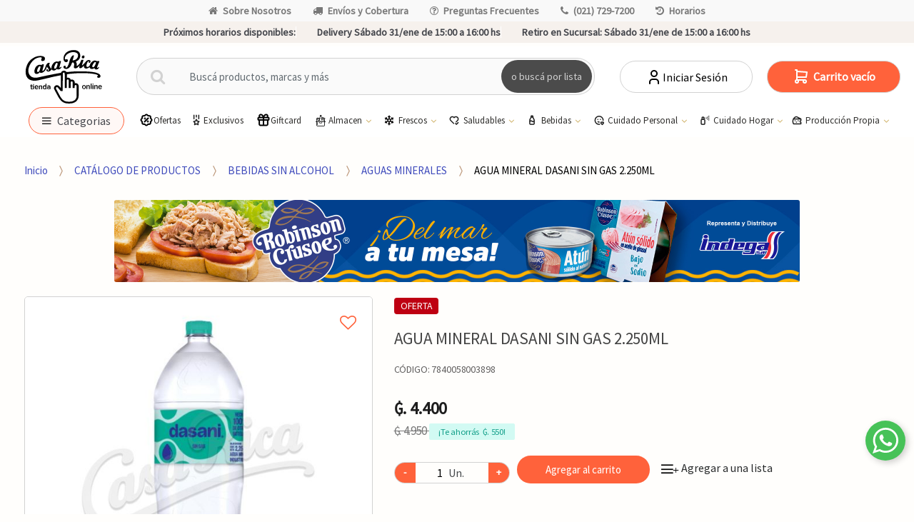

--- FILE ---
content_type: text/html; charset=utf-8
request_url: https://casarica.com.py/agua-mineral-dasani-sin-gas-2250ml-p21730
body_size: 36905
content:
<!DOCTYPE html>
<html dir="ltr" lang="es-PY">
<head>
    <meta charset="UTF-8">
    <meta name="viewport" content="width=device-width, initial-scale=1, maximum-scale=1.0, user-scalable=no">
    <title>AGUA MINERAL DASANI SIN GAS 2.250ML</title>
    <base href="https://casarica.com.py/">
                        <meta name="description" content="" />
                    <meta name="google-site-verification" content="9BAPfsXLOWU78qtObi4O7q4W364jTdc2SrmIQAwL1vk" />
                    <meta name="facebook-domain-verification" content="bzd59w5wejk6vdz7h7cyqdodjq2y8v" />
                    <meta name="title" content="AGUA MINERAL DASANI SIN GAS 2.250ML" />
                    <meta name="og:title" content="AGUA MINERAL DASANI SIN GAS 2.250ML" />
                    <meta name="og:description" content="" />
                    <meta name="og:image" content="https://casarica.cdn1.dattamax.com/userfiles/images/productos/600/7840058003898.jpg" />
                    <meta name="og:url" content="https://casarica.com.py/" />
                    <meta name="og:type" content="product" />
                    <meta name="og:site_name" content="Casa Rica | Supermercados: #1 Compras ONLINE Paraguay" />
                <meta name="author" content="mascreativo.com"/>

    <link rel="shortcut icon" href="img/favicon.png">

    <link rel="preconnect" href="https://fonts.googleapis.com">
    <link rel="preconnect" href="https://fonts.gstatic.com" crossorigin>
        <link rel="preconnect" href="https://casarica.cdn1.dattamax.com/">
    
    <!-- FONTS -->
    <link href='https://fonts.googleapis.com/css?family=Source Sans Pro' rel="stylesheet" type="text/css" media="all">

    <!-- inject:css -->
    <link rel="stylesheet" href="public/css/bundle.css?v=1739561603827" type="text/css" media="all"/>
    <!-- endinject -->

        <link href="assets/css/font-techmarket.css" rel="preload" as="style" onload="this.onload=null;this.rel='stylesheet'" />
    <noscript><link href="assets/css/font-techmarket-ext.css" rel="stylesheet" type="text/css" /></noscript>
    <link href="assets/css/techmarket-font-awesome.css" rel="preload" as="style" onload="this.onload=null;this.rel='stylesheet'" />
    <noscript><link href="assets/css/techmarket-font-awesome.css" rel="stylesheet" type="text/css" /></noscript>

    <link rel="stylesheet" href="assets/css/personalizacion.css?r=50" type="text/css" media="all"/>

           
    <!-- Google tag (gtag.js) --> <script async src="https://www.googletagmanager.com/gtag/js?id=G-BCMCWNTE40"></script> <script> window.dataLayer = window.dataLayer || []; function gtag(){dataLayer.push(arguments);} gtag('js', new Date()); gtag('config', ''); </script>
    <!-- Google Tag Manager -->
    <script>(function(w,d,s,l,i){w[l]=w[l]||[];w[l].push({'gtm.start':
                new Date().getTime(),event:'gtm.js'});var f=d.getElementsByTagName(s)[0],
            j=d.createElement(s),dl=l!='dataLayer'?'&l='+l:'';j.async=true;j.src=
            'https://www.googletagmanager.com/gtm.js?id='+i+dl;f.parentNode.insertBefore(j,f);
        })(window,document,'script','dataLayer','GTM-NCT4SNR');</script>
   
    <!-- End Google Tag Manager -->
    <!-- Google Tag Manager (noscript) -->
      
</head>

<body class="ecommercepro-active single-product full-width normal">
<div id="page" class="hfeed site">

    <div class="top-bar top-bar-v2">
    <div class="col-full">
        <ul id="menu-top-bar-left" class="nav justify-content-center">
                            <li class="menu-item animate-dropdown">
                    <a title="Sobre Nosotros" href="javascript:window.open(&#039;https://institucional.casarica.com.py/&#039;, &#039;_blank&#039;);"><i class="fa fa-home"></i>Sobre Nosotros</a>
                </li>
                            <li class="menu-item animate-dropdown">
                    <a title="Envíos y Cobertura" href="mapa-de-cobertura"><i class="fa fa-truck"></i>Envíos y Cobertura</a>
                </li>
                            <li class="menu-item animate-dropdown">
                    <a title="Preguntas Frecuentes" href="preguntas-frecuentes"><i class="fa fa-question-circle-o"></i>Preguntas Frecuentes</a>
                </li>
                            <li class="menu-item animate-dropdown">
                    <a title="(021) 729-7200" href="tel:0217297200"><i class="fa fa-phone"></i>(021) 729-7200</a>
                </li>
                            <li class="menu-item animate-dropdown">
                    <a title="Horarios" href="horarios"><i class="fa fa-history"></i>Horarios</a>
                </li>
                    </ul>
    </div>
    
</div>
    <div class="top-bar top-bar-v2 top-bar-footer" style="position: sticky; bottom: 0; z-index: 10;">
            <div class="col-full">
            <ul class="nav justify-content-center">
                    <li class="menu-item prximos-horarios-disponibles">
                     <b style="font-weight: 600;"> Próximos horarios disponibles:</b>
                    </li>
                                    <li class="menu-item">
                        <span class="retiro-en-sucursal"> </span>  Delivery Sábado 31/ene de 15:00 a 16:00 hs</strong>
                    </li>
                                                    <li class="menu-item">
                          <span class="retiro-en-sucursal">  <b style="font-weight: 600;"> Retiro en Sucursal:</b></span> Sábado 31/ene de 15:00 a 16:00 hs</strong>
                    </li>
                            </ul>
            <!-- .nav -->
        </div>
        <!-- .col-full -->
    </div>
<!-- .top-bar-v2 -->
    <link href="assets/css/tagify.css" rel="stylesheet">
<style>
	#search-keywords-btn {
		white-space: normal;
		word-wrap: break-word;
		padding: 3px;
		width: 100%;
	}
	.tagify {
		width: 100% !important;
		height: 286px !important;
		min-height: 200px !important;
	}
	.delete_keywords {
		display: flex;
		align-items: center;
	}
	.delete_keywords span {
		font-size: 25px;
		line-height: 20px;
		padding-left: 5px;
	}
	#search-keywords-modal .modal-footer {
		justify-content: right;
	}
	#search-keywords-modal .modal-footer button.delete_keywords:hover {
		color: black !important;
	}
	.tagify {
		font-size: 18px;
		background-image: repeating-linear-gradient(to bottom, #fff, #fff 15%, #0d0c0c 16%);
		border: none;
	}
	.tagify__tag {
		font-size: 20px;
	}
	button.accordion {
		width: 100%;
		background-color: white;
		border: none;
		outline: none;
		text-align: left;
		padding: 15px 20px;
		font-size: 18px;
		color: #333;
		cursor: pointer;
		transition: background-color 0.2s linear;
	}

	a.accordion:after {
		font-family: FontAwesome;
		content: "\f067";
		font-family: "fontawesome";
		font-size: 18px;
		float: right;
	}

	a.accordion.is-open:after {
		content: "\f068";
	}

	button.accordion:hover,
	button.accordion.is-open {
		background-color: #ddd;
	}

	.accordion-content {
		background-color: white;
		border-left: 1px solid whitesmoke;
		border-right: 1px solid whitesmoke;
		padding: 0 20px;
		max-height: 0;
		overflow: hidden;
		transition: max-height 0.2s ease-in-out;
		margin-bottom: 10px;
	}
</style>
<header id="masthead" class="site-header header-v9" style="background-image: none; ">
	<div class="col-full desktop-only">
		<div class="techmarket-sticky-wrap">
		    <div class="top-bar top-bar-v2 top-bar-footer top-bar-fo" style="position: sticky; bottom: 0; z-index: 10;">
									<div class="col-full">
						<ul class="nav justify-content-center">
								<li class="menu-item prximos-horarios-disponibles">
									<b style="font-weight: 600;">Próximos horarios disponibles:</b>
								</li>
															<li class="menu-item">
									<span class="retiro-en-sucursal"> </span>  Delivery Sábado 31/ene de 15:00 a 16:00 hs</strong>
								</li>
																						<li class="menu-item">
									<span class="retiro-en-sucursal"> <b style="font-weight: 600;"> Retiro en Sucursal:</b></span> Sábado 31/ene de 15:00 a 16:00 hs</strong>
								</li>
													</ul>
						<!-- .nav -->
					</div>
					<!-- .col-full -->
							</div>
			<div class="row">

				<div class="site-branding">
					<a href="./" class="custom-logo-link" rel="home">
						<img  src="img/logo-web-dark2.svg" alt="Casa Rica | Supermercados: #1 Compras ONLINE Paraguay" class="img-responsive logo-dark">
					</a>
					<!-- /.custom-logo-link -->
				</div>
				<!-- /.site-branding -->
				<!-- ============================================================= End Header Logo ============================================================= -->
				<form class="navbar-search" method="get" action="catalogo">
					<label class="sr-only screen-reader-text" for="search">Buscar por:</label>
					<div class="input-group">
						<div class="input-group-btn">
							<button type="submit" class="btn btn-primary">
								<i class="fa fa-search"></i>
								<span class="search-btn">o buscá por lista</span>
							</button>
						</div>
						<input type="text" id="search" class="form-control search-field product-search-field" dir="ltr" value="" name="q" placeholder="Buscá productos, marcas y más"/>
												<div class="buscadorkey" style="padding:0;" id="search-keywords-col">
							<!-- Buscador palabras claves -->
							<button type="button" data-toggle="modal" data-target="#search-keywords-modal" id="search-keywords-btn" class="btn btn-primary">
								<strong class="searchlist">o buscá por lista
								</strong>
							</i>
						</button>
						<!-- Buscador palabras claves -->
					</div>
					<!-- .input-group-btn -->
				</div>
				<!-- .input-group -->
			</form>
			<!-- .primary-navigation -->
			<ul class="header-compare nav navbar-nav">
									<li class="my-account">
						<a href="ingresar" class="has-icon">
							<svg xmlns="http://www.w3.org/2000/svg" width="24" height="24" viewBox="0 0 24 24" fill="none" stroke="currentColor" stroke-width="2" stroke-linecap="round" stroke-linejoin="round">
  <path d="M8 7a4 4 0 1 0 8 0a4 4 0 0 0 -8 0" />
  <path d="M6 21v-2a4 4 0 0 1 4 -4h4a4 4 0 0 1 4 4v2" />
</svg>							Iniciar Sesión
						</a>
					</li>
							</ul>
			<ul id="site-header-cart" class="site-header-cart menu">
				<li class="animate-dropdown dropdown ">
					<a class="cart-contents cant-mont_total-carrito" href="carrito" data-toggle="dropdown" title="Ver su carrito de compras"></a>
					<ul class="dropdown-menu dropdown-menu-mini-cart">
						<li>
							<div class="widget ecommercepro widget_shopping_cart"></div>
							<!-- .widget_shopping_cart -->
						</li>
					</ul>
					<!-- .dropdown-menu-mini-cart -->
				</li>
			</ul>
			<!-- .site-header-cart -->
		</div>
		<div class="stretch-full-width menu-principal-wrap">
			<div class="col-full">
				<div class="row menucat">
					<nav id="handheld-navigation" class="handheld-navigation navegationmenu" aria-label="Handheld Navigation">
						<button class="btn navbar-toggler" type="button" >
							<i class="tm tm-departments-thin thincategoria"></i>
							<span class="categoriamenu">Categorias</span>
						</button>
						<div class="handheld-navigation-menu" id="handheld-navigation-menua">
							<span class="tmhm-close">Categorias</span>
							<div class="menu-content">
								<ul class="menu-items" id="menu-items">
																														<li class="item">
												<a title="EXCLUSIVOS CASA RICA" href="productos-exclusivos">EXCLUSIVOS CASA RICA</a>
											</li>
																					<li class="item">
												<a title="SABORES DE ASIA " href="sabores-de-asia">SABORES DE ASIA </a>
											</li>
																					<li class="item">
												<a title="GIFT CARD" href="/giftcard">GIFT CARD</a>
											</li>
																					<li class="item">
												<a title="PRODUCTOS ECO" href="/productos-eco">PRODUCTOS ECO</a>
											</li>
																																																	<li class="item itemmenu">
												<div class="submenu-item" >
													<a title="ROTISERÍA" data-toggle="dropdown" aria-haspopup="true" id="idmenu">ROTISERÍA 
													</a>
													<i class="fa-solid fa-chevron-right"></i>
												</div>
												<ul class="menu-items submenu" id="submenu">
													<div class="menu-title"  >
														<i class="fa-solid fa-chevron-left"></i>
														MENU PRINCIPAL
													</div>
																											<li class="item">
															<a title="CARNES Y PLATOS DE FONDO" href="catalogo/carnes-y-platos-de-fondo-c332">CARNES Y PLATOS DE FONDO</a>
														</li>
																											<li class="item">
															<a title="EMPANADAS " href="catalogo/empanadas-c325">EMPANADAS </a>
														</li>
																											<li class="item">
															<a title="ENTRADAS Y ENSALADAS" href="catalogo/entradas-y-ensaladas-c326">ENTRADAS Y ENSALADAS</a>
														</li>
																											<li class="item">
															<a title="PASTAS" href="catalogo/pastas-c331">PASTAS</a>
														</li>
																											<li class="item">
															<a title="PIZZAS" href="catalogo/pizzas-c328">PIZZAS</a>
														</li>
																											<li class="item">
															<a title="SALSAS" href="catalogo/salsas-c329">SALSAS</a>
														</li>
																											<li class="item">
															<a title="SANDWICHES" href="catalogo/sandwiches-c330">SANDWICHES</a>
														</li>
																											<li class="item">
															<a title="TARTAS" href="catalogo/tartas-c327">TARTAS</a>
														</li>
																										<li class="item">
														<a title="ROTISERÍA" href="catalogo/rotiseria-c323" style="font-weight:bold!important;">Ver Todos<br>
														<span class="nav-subtext">Descubre todos los productos en: ROTISERÍA</span>
														</a>
													</li>
												</ul>
											</li>
																																								<li class="item itemmenu">
												<div class="submenu-item" >
													<a title="BEBES" data-toggle="dropdown" aria-haspopup="true" id="idmenu">BEBES 
													</a>
													<i class="fa-solid fa-chevron-right"></i>
												</div>
												<ul class="menu-items submenu" id="submenu">
													<div class="menu-title"  >
														<i class="fa-solid fa-chevron-left"></i>
														MENU PRINCIPAL
													</div>
																											<li class="item">
															<a title="ALIMENTOS PARA BEBÉ" href="catalogo/alimentos-para-bebe-c289">ALIMENTOS PARA BEBÉ</a>
														</li>
																											<li class="item">
															<a title="ARTICULOS PARA BEBÉ" href="catalogo/articulos-para-bebe-c290">ARTICULOS PARA BEBÉ</a>
														</li>
																											<li class="item">
															<a title="PAÑALES" href="catalogo/panales-c291">PAÑALES</a>
														</li>
																										<li class="item">
														<a title="BEBES" href="catalogo/bebes-c288" style="font-weight:bold!important;">Ver Todos<br>
														<span class="nav-subtext">Descubre todos los productos en: BEBES</span>
														</a>
													</li>
												</ul>
											</li>
																																								<li class="item itemmenu">
												<div class="submenu-item" >
													<a title="MASCOTAS" data-toggle="dropdown" aria-haspopup="true" id="idmenu">MASCOTAS 
													</a>
													<i class="fa-solid fa-chevron-right"></i>
												</div>
												<ul class="menu-items submenu" id="submenu">
													<div class="menu-title"  >
														<i class="fa-solid fa-chevron-left"></i>
														MENU PRINCIPAL
													</div>
																											<li class="item">
															<a title="ALIMENTOS PARA MASCOTAS" href="catalogo/alimentos-para-mascotas-c338">ALIMENTOS PARA MASCOTAS</a>
														</li>
																											<li class="item">
															<a title="HIGIENE PARA MASCOTAS" href="catalogo/higiene-para-mascotas-c336">HIGIENE PARA MASCOTAS</a>
														</li>
																										<li class="item">
														<a title="MASCOTAS" href="catalogo/mascotas-c314" style="font-weight:bold!important;">Ver Todos<br>
														<span class="nav-subtext">Descubre todos los productos en: MASCOTAS</span>
														</a>
													</li>
												</ul>
											</li>
																																								<li class="item itemmenu">
												<div class="submenu-item" >
													<a title="HELADOS" data-toggle="dropdown" aria-haspopup="true" id="idmenu">HELADOS 
													</a>
													<i class="fa-solid fa-chevron-right"></i>
												</div>
												<ul class="menu-items submenu" id="submenu">
													<div class="menu-title"  >
														<i class="fa-solid fa-chevron-left"></i>
														MENU PRINCIPAL
													</div>
																											<li class="item">
															<a title="ENVASADOS" href="catalogo/envasados-c340">ENVASADOS</a>
														</li>
																											<li class="item">
															<a title="A GRANEL" href="catalogo/a-granel-c341">A GRANEL</a>
														</li>
																										<li class="item">
														<a title="HELADOS" href="catalogo/helados-c339" style="font-weight:bold!important;">Ver Todos<br>
														<span class="nav-subtext">Descubre todos los productos en: HELADOS</span>
														</a>
													</li>
												</ul>
											</li>
																																								<li class="item">
												<a title="BAZAR" href="catalogo/bazar-c342">BAZAR</a>
											</li>
																																								<li class="item itemmenu">
												<div class="submenu-item" >
													<a title="ALMACEN" data-toggle="dropdown" aria-haspopup="true" id="idmenu">ALMACEN 
													</a>
													<i class="fa-solid fa-chevron-right"></i>
												</div>
												<ul class="menu-items submenu" id="submenu">
													<div class="menu-title"  >
														<i class="fa-solid fa-chevron-left"></i>
														MENU PRINCIPAL
													</div>
																											<li class="item">
															<a title="ACEITE DE GIRASOL" href="catalogo/aceite-de-girasol-c2">ACEITE DE GIRASOL</a>
														</li>
																											<li class="item">
															<a title="ACEITE DE OLIVA" href="catalogo/aceite-de-oliva-c3">ACEITE DE OLIVA</a>
														</li>
																											<li class="item">
															<a title="ACEITE DE SOJA" href="catalogo/aceite-de-soja-c4">ACEITE DE SOJA</a>
														</li>
																											<li class="item">
															<a title="ACEITE MEZCLA" href="catalogo/aceite-mezcla-c5">ACEITE MEZCLA</a>
														</li>
																											<li class="item">
															<a title="ALIMENTOS P/ PREPARAR" href="catalogo/alimentos-p-preparar-c6">ALIMENTOS P/ PREPARAR</a>
														</li>
																											<li class="item">
															<a title="ARROZ" href="catalogo/arroz-c7">ARROZ</a>
														</li>
																											<li class="item">
															<a title="AZUCAR" href="catalogo/azucar-c8">AZUCAR</a>
														</li>
																											<li class="item">
															<a title="DEMAS ACEITES" href="catalogo/demas-aceites-c10">DEMAS ACEITES</a>
														</li>
																											<li class="item">
															<a title="ESENCIA Y COLORANTE" href="catalogo/esencia-y-colorante-c11">ESENCIA Y COLORANTE</a>
														</li>
																											<li class="item">
															<a title="FIDEO SECOS" href="catalogo/fideo-secos-c12">FIDEO SECOS</a>
														</li>
																											<li class="item">
															<a title="GALLETITA SALADA" href="catalogo/galletita-salada-c13">GALLETITA SALADA</a>
														</li>
																											<li class="item">
															<a title="HARINA/POLVOS" href="catalogo/harina-polvos-c14">HARINA/POLVOS</a>
														</li>
																											<li class="item">
															<a title="HUEVOS" href="catalogo/huevos-c15">HUEVOS</a>
														</li>
																											<li class="item">
															<a title="LEGUMB.GRANO/SEMILLA" href="catalogo/legumbgrano-semilla-c16">LEGUMB.GRANO/SEMILLA</a>
														</li>
																											<li class="item">
															<a title="MIEL" href="catalogo/miel-c17">MIEL</a>
														</li>
																											<li class="item">
															<a title="POSTRES P/ PREPARAR" href="catalogo/postres-p-preparar-c18">POSTRES P/ PREPARAR</a>
														</li>
																											<li class="item">
															<a title="REPOSTERIA" href="catalogo/reposteria-c19">REPOSTERIA</a>
														</li>
																										<li class="item">
														<a title="ALMACEN" href="catalogo/almacen-c1" style="font-weight:bold!important;">Ver Todos<br>
														<span class="nav-subtext">Descubre todos los productos en: ALMACEN</span>
														</a>
													</li>
												</ul>
											</li>
																																								<li class="item itemmenu">
												<div class="submenu-item" >
													<a title="BEBIDAS CON ALCOHOL" data-toggle="dropdown" aria-haspopup="true" id="idmenu">BEBIDAS CON ALCOHOL 
													</a>
													<i class="fa-solid fa-chevron-right"></i>
												</div>
												<ul class="menu-items submenu" id="submenu">
													<div class="menu-title"  >
														<i class="fa-solid fa-chevron-left"></i>
														MENU PRINCIPAL
													</div>
																											<li class="item">
															<a title="AGUA ARDIENTE" href="catalogo/agua-ardiente-c21">AGUA ARDIENTE</a>
														</li>
																											<li class="item">
															<a title="BRANDY" href="catalogo/brandy-c22">BRANDY</a>
														</li>
																											<li class="item">
															<a title="CERVEZA" href="catalogo/cerveza-c23">CERVEZA</a>
														</li>
																											<li class="item">
															<a title="CHAMPAGNE" href="catalogo/champagne-c24">CHAMPAGNE</a>
														</li>
																											<li class="item">
															<a title="COGNAC" href="catalogo/cognac-c25">COGNAC</a>
														</li>
																											<li class="item">
															<a title="COOLER/COCTEL" href="catalogo/cooler-coctel-c26">COOLER/COCTEL</a>
														</li>
																											<li class="item">
															<a title="FERNET" href="catalogo/fernet-c27">FERNET</a>
														</li>
																											<li class="item">
															<a title="GIN" href="catalogo/gin-c28">GIN</a>
														</li>
																											<li class="item">
															<a title="LICORES" href="catalogo/licores-c29">LICORES</a>
														</li>
																											<li class="item">
															<a title="RON" href="catalogo/ron-c30">RON</a>
														</li>
																											<li class="item">
															<a title="SIDRAS" href="catalogo/sidras-c31">SIDRAS</a>
														</li>
																											<li class="item">
															<a title="TEQUILA/PISCO" href="catalogo/tequila-pisco-c32">TEQUILA/PISCO</a>
														</li>
																											<li class="item">
															<a title="VERMOUTH" href="catalogo/vermouth-c33">VERMOUTH</a>
														</li>
																											<li class="item">
															<a title="VINOS ALEMANES" href="catalogo/vinos-alemanes-c34">VINOS ALEMANES</a>
														</li>
																											<li class="item">
															<a title="VINOS ARGENTINOS" href="catalogo/vinos-argentinos-c35">VINOS ARGENTINOS</a>
														</li>
																											<li class="item">
															<a title="VINOS CHILENOS" href="catalogo/vinos-chilenos-c36">VINOS CHILENOS</a>
														</li>
																											<li class="item">
															<a title="VINOS ESPAÑOLES" href="catalogo/vinos-espanoles-c37">VINOS ESPAÑOLES</a>
														</li>
																											<li class="item">
															<a title="VINOS FRANCESES" href="catalogo/vinos-franceses-c38">VINOS FRANCESES</a>
														</li>
																											<li class="item">
															<a title="VINOS ITALIANOS" href="catalogo/vinos-italianos-c39">VINOS ITALIANOS</a>
														</li>
																											<li class="item">
															<a title="VINOS OTRA PROCEDENCIA" href="catalogo/vinos-otra-procedencia-c40">VINOS OTRA PROCEDENCIA</a>
														</li>
																											<li class="item">
															<a title="VINOS PORTUGUESES" href="catalogo/vinos-portugueses-c41">VINOS PORTUGUESES</a>
														</li>
																											<li class="item">
															<a title="VINOS TETRA" href="catalogo/vinos-tetra-c42">VINOS TETRA</a>
														</li>
																											<li class="item">
															<a title="VINOS URUGUAYOS" href="catalogo/vinos-uruguayos-c43">VINOS URUGUAYOS</a>
														</li>
																											<li class="item">
															<a title="VODKA" href="catalogo/vodka-c44">VODKA</a>
														</li>
																											<li class="item">
															<a title="WHISKY" href="catalogo/whisky-c45">WHISKY</a>
														</li>
																										<li class="item">
														<a title="BEBIDAS CON ALCOHOL" href="catalogo/bebidas-con-alcohol-c20" style="font-weight:bold!important;">Ver Todos<br>
														<span class="nav-subtext">Descubre todos los productos en: BEBIDAS CON ALCOHOL</span>
														</a>
													</li>
												</ul>
											</li>
																																								<li class="item itemmenu">
												<div class="submenu-item" >
													<a title="BEBIDAS SIN ALCOHOL" data-toggle="dropdown" aria-haspopup="true" id="idmenu">BEBIDAS SIN ALCOHOL 
													</a>
													<i class="fa-solid fa-chevron-right"></i>
												</div>
												<ul class="menu-items submenu" id="submenu">
													<div class="menu-title"  >
														<i class="fa-solid fa-chevron-left"></i>
														MENU PRINCIPAL
													</div>
																											<li class="item">
															<a title="AGUA SABORIZADA" href="catalogo/agua-saborizada-c47">AGUA SABORIZADA</a>
														</li>
																											<li class="item">
															<a title="AGUAS MINERALES" href="catalogo/aguas-minerales-c48">AGUAS MINERALES</a>
														</li>
																											<li class="item">
															<a title="BEBIDAS ENERGIZANTES" href="catalogo/bebidas-energizantes-c49">BEBIDAS ENERGIZANTES</a>
														</li>
																											<li class="item">
															<a title="GASEOSAS" href="catalogo/gaseosas-c50">GASEOSAS</a>
														</li>
																											<li class="item">
															<a title="JUGOS" href="catalogo/jugos-c51">JUGOS</a>
														</li>
																											<li class="item">
															<a title="LECHE DE COCO" href="catalogo/leche-de-coco-c52">LECHE DE COCO</a>
														</li>
																											<li class="item">
															<a title="OTRAS BEBIDAS SIN ALC" href="catalogo/otras-bebidas-sin-alc-c53">OTRAS BEBIDAS SIN ALC</a>
														</li>
																											<li class="item">
															<a title="REFRESCOS EN POLVO" href="catalogo/refrescos-en-polvo-c54">REFRESCOS EN POLVO</a>
														</li>
																											<li class="item">
															<a title="TE LIQUIDO" href="catalogo/te-liquido-c55">TE LIQUIDO</a>
														</li>
																										<li class="item">
														<a title="BEBIDAS SIN ALCOHOL" href="catalogo/bebidas-sin-alcohol-c46" style="font-weight:bold!important;">Ver Todos<br>
														<span class="nav-subtext">Descubre todos los productos en: BEBIDAS SIN ALCOHOL</span>
														</a>
													</li>
												</ul>
											</li>
																																								<li class="item itemmenu">
												<div class="submenu-item" >
													<a title="CARNICERIA" data-toggle="dropdown" aria-haspopup="true" id="idmenu">CARNICERIA 
													</a>
													<i class="fa-solid fa-chevron-right"></i>
												</div>
												<ul class="menu-items submenu" id="submenu">
													<div class="menu-title"  >
														<i class="fa-solid fa-chevron-left"></i>
														MENU PRINCIPAL
													</div>
																											<li class="item">
															<a title="CARNES CRUDAS AL VACIO" href="catalogo/carnes-crudas-al-vacio-c57">CARNES CRUDAS AL VACIO</a>
														</li>
																											<li class="item">
															<a title="CERDO" href="catalogo/cerdo-c58">CERDO</a>
														</li>
																											<li class="item">
															<a title="MENUDENCIA POLLO" href="catalogo/menudencia-pollo-c59">MENUDENCIA POLLO</a>
														</li>
																											<li class="item">
															<a title="MENUDENCIA VACUNA" href="catalogo/menudencia-vacuna-c60">MENUDENCIA VACUNA</a>
														</li>
																											<li class="item">
															<a title="OTRAS CARNES" href="catalogo/otras-carnes-c61">OTRAS CARNES</a>
														</li>
																											<li class="item">
															<a title="PESCADO" href="catalogo/pescado-c62">PESCADO</a>
														</li>
																											<li class="item">
															<a title="POLLOS" href="catalogo/pollos-c63">POLLOS</a>
														</li>
																											<li class="item">
															<a title="VACUNO" href="catalogo/vacuno-c64">VACUNO</a>
														</li>
																										<li class="item">
														<a title="CARNICERIA" href="catalogo/carniceria-c56" style="font-weight:bold!important;">Ver Todos<br>
														<span class="nav-subtext">Descubre todos los productos en: CARNICERIA</span>
														</a>
													</li>
												</ul>
											</li>
																																								<li class="item itemmenu">
												<div class="submenu-item" >
													<a title="CHOCOLATES Y GOLOSINAS" data-toggle="dropdown" aria-haspopup="true" id="idmenu">CHOCOLATES Y GOLOSINAS 
													</a>
													<i class="fa-solid fa-chevron-right"></i>
												</div>
												<ul class="menu-items submenu" id="submenu">
													<div class="menu-title"  >
														<i class="fa-solid fa-chevron-left"></i>
														MENU PRINCIPAL
													</div>
																											<li class="item">
															<a title="ALFAJORES" href="catalogo/alfajores-c66">ALFAJORES</a>
														</li>
																											<li class="item">
															<a title="BUDINES" href="catalogo/budines-c67">BUDINES</a>
														</li>
																											<li class="item">
															<a title="CARAMELOS" href="catalogo/caramelos-c68">CARAMELOS</a>
														</li>
																											<li class="item">
															<a title="CHICLES" href="catalogo/chicles-c69">CHICLES</a>
														</li>
																											<li class="item">
															<a title="CHOCOLATES" href="catalogo/chocolates-c70">CHOCOLATES</a>
														</li>
																											<li class="item">
															<a title="CHUPETINES" href="catalogo/chupetines-c71">CHUPETINES</a>
														</li>
																											<li class="item">
															<a title="CONFITES" href="catalogo/confites-c72">CONFITES</a>
														</li>
																											<li class="item">
															<a title="CUCURUCHOS" href="catalogo/cucuruchos-c73">CUCURUCHOS</a>
														</li>
																											<li class="item">
															<a title="GALLETITAS DULCES" href="catalogo/galletitas-dulces-c74">GALLETITAS DULCES</a>
														</li>
																											<li class="item">
															<a title="GOMITAS DULCES" href="catalogo/gomitas-dulces-c75">GOMITAS DULCES</a>
														</li>
																											<li class="item">
															<a title="SALSA P/ HELADO" href="catalogo/salsa-p-helado-c77">SALSA P/ HELADO</a>
														</li>
																											<li class="item">
															<a title="TURRON" href="catalogo/turron-c78">TURRON</a>
														</li>
																										<li class="item">
														<a title="CHOCOLATES Y GOLOSINAS" href="catalogo/chocolates-y-golosinas-c65" style="font-weight:bold!important;">Ver Todos<br>
														<span class="nav-subtext">Descubre todos los productos en: CHOCOLATES Y GOLOSINAS</span>
														</a>
													</li>
												</ul>
											</li>
																																								<li class="item itemmenu">
												<div class="submenu-item" >
													<a title="CONDIMENTOS-SALSAS" data-toggle="dropdown" aria-haspopup="true" id="idmenu">CONDIMENTOS-SALSAS 
													</a>
													<i class="fa-solid fa-chevron-right"></i>
												</div>
												<ul class="menu-items submenu" id="submenu">
													<div class="menu-title"  >
														<i class="fa-solid fa-chevron-left"></i>
														MENU PRINCIPAL
													</div>
																											<li class="item">
															<a title="CALDOS/SOPAS" href="catalogo/caldos-sopas-c80">CALDOS/SOPAS</a>
														</li>
																											<li class="item">
															<a title="CONDIMENTOS/ADERESOS" href="catalogo/condimentos-aderesos-c81">CONDIMENTOS/ADERESOS</a>
														</li>
																											<li class="item">
															<a title="KETCHUP" href="catalogo/ketchup-c82">KETCHUP</a>
														</li>
																											<li class="item">
															<a title="MAYONESA" href="catalogo/mayonesa-c83">MAYONESA</a>
														</li>
																											<li class="item">
															<a title="MOSTAZA" href="catalogo/mostaza-c84">MOSTAZA</a>
														</li>
																											<li class="item">
															<a title="SAL" href="catalogo/sal-c85">SAL</a>
														</li>
																											<li class="item">
															<a title="SALSA DE SOJA" href="catalogo/salsa-de-soja-c86">SALSA DE SOJA</a>
														</li>
																											<li class="item">
															<a title="SALSA GOLF" href="catalogo/salsa-golf-c87">SALSA GOLF</a>
														</li>
																											<li class="item">
															<a title="SALSAS PICANTES" href="catalogo/salsas-picantes-c88">SALSAS PICANTES</a>
														</li>
																											<li class="item">
															<a title="SALSAS VARIAS" href="catalogo/salsas-varias-c89">SALSAS VARIAS</a>
														</li>
																											<li class="item">
															<a title="TOMATADOS" href="catalogo/tomatados-c90">TOMATADOS</a>
														</li>
																											<li class="item">
															<a title="VINAGRES" href="catalogo/vinagres-c91">VINAGRES</a>
														</li>
																										<li class="item">
														<a title="CONDIMENTOS-SALSAS" href="catalogo/condimentos-salsas-c79" style="font-weight:bold!important;">Ver Todos<br>
														<span class="nav-subtext">Descubre todos los productos en: CONDIMENTOS-SALSAS</span>
														</a>
													</li>
												</ul>
											</li>
																																								<li class="item itemmenu">
												<div class="submenu-item" >
													<a title="CONFITERIA" data-toggle="dropdown" aria-haspopup="true" id="idmenu">CONFITERIA 
													</a>
													<i class="fa-solid fa-chevron-right"></i>
												</div>
												<ul class="menu-items submenu" id="submenu">
													<div class="menu-title"  >
														<i class="fa-solid fa-chevron-left"></i>
														MENU PRINCIPAL
													</div>
																											<li class="item">
															<a title="ALFAJOR-PASTAFROLA" href="catalogo/alfajor-pastafrola-c93">ALFAJOR-PASTAFROLA</a>
														</li>
																											<li class="item">
															<a title="BOLLOS-CHURROS" href="catalogo/bollos-churros-c95">BOLLOS-CHURROS</a>
														</li>
																											<li class="item">
															<a title="BUDINES PRODUCCION" href="catalogo/budines-produccion-c96">BUDINES PRODUCCION</a>
														</li>
																											<li class="item">
															<a title="CONFITERIA TERCEROS" href="catalogo/confiteria-terceros-c97">CONFITERIA TERCEROS</a>
														</li>
																											<li class="item">
															<a title="GALLETITAS" href="catalogo/galletitas-c99">GALLETITAS</a>
														</li>
																											<li class="item">
															<a title="MUFFINS" href="catalogo/muffins-c100">MUFFINS</a>
														</li>
																											<li class="item">
															<a title="POSTRES" href="catalogo/postres-c322">POSTRES</a>
														</li>
																										<li class="item">
														<a title="CONFITERIA" href="catalogo/confiteria-c92" style="font-weight:bold!important;">Ver Todos<br>
														<span class="nav-subtext">Descubre todos los productos en: CONFITERIA</span>
														</a>
													</li>
												</ul>
											</li>
																																								<li class="item itemmenu">
												<div class="submenu-item" >
													<a title="CONGELADOS" data-toggle="dropdown" aria-haspopup="true" id="idmenu">CONGELADOS 
													</a>
													<i class="fa-solid fa-chevron-right"></i>
												</div>
												<ul class="menu-items submenu" id="submenu">
													<div class="menu-title"  >
														<i class="fa-solid fa-chevron-left"></i>
														MENU PRINCIPAL
													</div>
																											<li class="item">
															<a title="APANADOS DE POLLO" href="catalogo/apanados-de-pollo-c104">APANADOS DE POLLO</a>
														</li>
																											<li class="item">
															<a title="COMIDAS CONGELADAS" href="catalogo/comidas-congeladas-c105">COMIDAS CONGELADAS</a>
														</li>
																											<li class="item">
															<a title="EMPANADAS Y TARTAS" href="catalogo/empanadas-y-tartas-c106">EMPANADAS Y TARTAS</a>
														</li>
																											<li class="item">
															<a title="FRUTOS DE MAR" href="catalogo/frutos-de-mar-c107">FRUTOS DE MAR</a>
														</li>
																											<li class="item">
															<a title="HAMBURGUESA" href="catalogo/hamburguesa-c108">HAMBURGUESA</a>
														</li>
																											<li class="item">
															<a title="PAPAS P/ FREIR" href="catalogo/papas-p-freir-c111">PAPAS P/ FREIR</a>
														</li>
																											<li class="item">
															<a title="PESCADO CONGELADOS" href="catalogo/pescado-congelados-c112">PESCADO CONGELADOS</a>
														</li>
																											<li class="item">
															<a title="PIZZAS CONGELADOS" href="catalogo/pizzas-congelados-c113">PIZZAS CONGELADOS</a>
														</li>
																											<li class="item">
															<a title="VACUNOS CONGELADOS" href="catalogo/vacunos-congelados-c114">VACUNOS CONGELADOS</a>
														</li>
																											<li class="item">
															<a title="VERDURAS/FRUTAS CONGELADOS" href="catalogo/verduras-frutas-congelados-c115">VERDURAS/FRUTAS CONGELADOS</a>
														</li>
																										<li class="item">
														<a title="CONGELADOS" href="catalogo/congelados-c103" style="font-weight:bold!important;">Ver Todos<br>
														<span class="nav-subtext">Descubre todos los productos en: CONGELADOS</span>
														</a>
													</li>
												</ul>
											</li>
																																								<li class="item itemmenu">
												<div class="submenu-item" >
													<a title="CONSERVADOS" data-toggle="dropdown" aria-haspopup="true" id="idmenu">CONSERVADOS 
													</a>
													<i class="fa-solid fa-chevron-right"></i>
												</div>
												<ul class="menu-items submenu" id="submenu">
													<div class="menu-title"  >
														<i class="fa-solid fa-chevron-left"></i>
														MENU PRINCIPAL
													</div>
																											<li class="item">
															<a title="ACEITUNAS" href="catalogo/aceitunas-c117">ACEITUNAS</a>
														</li>
																											<li class="item">
															<a title="CARNE EN CONSERVA" href="catalogo/carne-en-conserva-c118">CARNE EN CONSERVA</a>
														</li>
																											<li class="item">
															<a title="FRUTAS EN ALMIBAR" href="catalogo/frutas-en-almibar-c119">FRUTAS EN ALMIBAR</a>
														</li>
																											<li class="item">
															<a title="PALMITOS" href="catalogo/palmitos-c120">PALMITOS</a>
														</li>
																											<li class="item">
															<a title="PESCADO/MARISCO EN CONSERVA" href="catalogo/pescado-marisco-en-conserva-c121">PESCADO/MARISCO EN CONSERVA</a>
														</li>
																											<li class="item">
															<a title="VEGETALES Y LEGUMBRES" href="catalogo/vegetales-y-legumbres-c122">VEGETALES Y LEGUMBRES</a>
														</li>
																										<li class="item">
														<a title="CONSERVADOS" href="catalogo/conservados-c116" style="font-weight:bold!important;">Ver Todos<br>
														<span class="nav-subtext">Descubre todos los productos en: CONSERVADOS</span>
														</a>
													</li>
												</ul>
											</li>
																																								<li class="item itemmenu">
												<div class="submenu-item" >
													<a title="CUIDADO DEL HOGAR" data-toggle="dropdown" aria-haspopup="true" id="idmenu">CUIDADO DEL HOGAR 
													</a>
													<i class="fa-solid fa-chevron-right"></i>
												</div>
												<ul class="menu-items submenu" id="submenu">
													<div class="menu-title"  >
														<i class="fa-solid fa-chevron-left"></i>
														MENU PRINCIPAL
													</div>
																											<li class="item">
															<a title="APRESTOS Y PERFUME P/TELAS" href="catalogo/aprestos-y-perfume-p-telas-c124">APRESTOS Y PERFUME P/TELAS</a>
														</li>
																											<li class="item">
															<a title="ARTICULOS DE LIMPIEZA" href="catalogo/articulos-de-limpieza-c125">ARTICULOS DE LIMPIEZA</a>
														</li>
																											<li class="item">
															<a title="ARTICULOS P/AUTOMOVILES" href="catalogo/articulos-p-automoviles-c126">ARTICULOS P/AUTOMOVILES</a>
														</li>
																											<li class="item">
															<a title="ARTICULOS P/EMBALAJE" href="catalogo/articulos-p-embalaje-c127">ARTICULOS P/EMBALAJE</a>
														</li>
																											<li class="item">
															<a title="BOLSAS DE RESIDUOS" href="catalogo/bolsas-de-residuos-c306">BOLSAS DE RESIDUOS</a>
														</li>
																											<li class="item">
															<a title="COMBUSTIBLE" href="catalogo/combustible-c313">COMBUSTIBLE</a>
														</li>
																											<li class="item">
															<a title="CUIDADO DE MUEBLE" href="catalogo/cuidado-de-mueble-c129">CUIDADO DE MUEBLE</a>
														</li>
																											<li class="item">
															<a title="CUIDADO DE PISCINA" href="catalogo/cuidado-de-piscina-c130">CUIDADO DE PISCINA</a>
														</li>
																											<li class="item">
															<a title="CUIDADOS DE CALZADO" href="catalogo/cuidados-de-calzado-c131">CUIDADOS DE CALZADO</a>
														</li>
																											<li class="item">
															<a title="CUIDADOS DE PISO" href="catalogo/cuidados-de-piso-c132">CUIDADOS DE PISO</a>
														</li>
																											<li class="item">
															<a title="DESODORANTES" href="catalogo/desodorantes-c309">DESODORANTES</a>
														</li>
																											<li class="item">
															<a title="ESPONJAS/ LANAS/ FRANELAS/ GUANTE" href="catalogo/esponjas-lanas-franelas-guante-c133">ESPONJAS/ LANAS/ FRANELAS/ GUANTE</a>
														</li>
																											<li class="item">
															<a title="INSECTICIDAS/ TRAMPA" href="catalogo/insecticidas-trampa-c134">INSECTICIDAS/ TRAMPA</a>
														</li>
																											<li class="item">
															<a title="JABON PARA ROPA" href="catalogo/jabon-para-ropa-c135">JABON PARA ROPA</a>
														</li>
																											<li class="item">
															<a title="LAVADO DE ROPA " href="catalogo/lavado-de-ropa-c311">LAVADO DE ROPA </a>
														</li>
																											<li class="item">
															<a title="LAVANDINAS Y QUITAMANCHAS" href="catalogo/lavandinas-y-quitamanchas-c136">LAVANDINAS Y QUITAMANCHAS</a>
														</li>
																											<li class="item">
															<a title="LAVAVAJILLAS/ DETERGENTES" href="catalogo/lavavajillas-detergentes-c137">LAVAVAJILLAS/ DETERGENTES</a>
														</li>
																											<li class="item">
															<a title="LIMPIADORES" href="catalogo/limpiadores-c138">LIMPIADORES</a>
														</li>
																											<li class="item">
															<a title="LUSTRAMUEBLES" href="catalogo/lustramuebles-c139">LUSTRAMUEBLES</a>
														</li>
																											<li class="item">
															<a title="PAPELES" href="catalogo/papeles-c310">PAPELES</a>
														</li>
																											<li class="item">
															<a title="PERFUMADORES DE AMBIENTE" href="catalogo/perfumadores-de-ambiente-c140">PERFUMADORES DE AMBIENTE</a>
														</li>
																											<li class="item">
															<a title="REPELENTES" href="catalogo/repelentes-c141">REPELENTES</a>
														</li>
																											<li class="item">
															<a title="SERVILLETA" href="catalogo/servilleta-c308">SERVILLETA</a>
														</li>
																											<li class="item">
															<a title="SUAVIZANTES" href="catalogo/suavizantes-c142">SUAVIZANTES</a>
														</li>
																											<li class="item">
															<a title="TOALLAS/ ROLLOS P/ COCINA" href="catalogo/toallas-rollos-p-cocina-c143">TOALLAS/ ROLLOS P/ COCINA</a>
														</li>
																										<li class="item">
														<a title="CUIDADO DEL HOGAR" href="catalogo/cuidado-del-hogar-c123" style="font-weight:bold!important;">Ver Todos<br>
														<span class="nav-subtext">Descubre todos los productos en: CUIDADO DEL HOGAR</span>
														</a>
													</li>
												</ul>
											</li>
																																								<li class="item itemmenu">
												<div class="submenu-item" >
													<a title="CUIDADO PERSONAL" data-toggle="dropdown" aria-haspopup="true" id="idmenu">CUIDADO PERSONAL 
													</a>
													<i class="fa-solid fa-chevron-right"></i>
												</div>
												<ul class="menu-items submenu" id="submenu">
													<div class="menu-title"  >
														<i class="fa-solid fa-chevron-left"></i>
														MENU PRINCIPAL
													</div>
																											<li class="item">
															<a title="ACCESORIOS CORPORALES" href="catalogo/accesorios-corporales-c145">ACCESORIOS CORPORALES</a>
														</li>
																											<li class="item">
															<a title="CREMAS" href="catalogo/cremas-c147">CREMAS</a>
														</li>
																											<li class="item">
															<a title="CUIDADO CAPILAR" href="catalogo/cuidado-capilar-c148">CUIDADO CAPILAR</a>
														</li>
																											<li class="item">
															<a title="CUIDADO FEMENINO" href="catalogo/cuidado-femenino-c149">CUIDADO FEMENINO</a>
														</li>
																											<li class="item">
															<a title="CUIDADO MASCULINO" href="catalogo/cuidado-masculino-c150">CUIDADO MASCULINO</a>
														</li>
																											<li class="item">
															<a title="DESODORANTES AXILARES" href="catalogo/desodorantes-axilares-c151">DESODORANTES AXILARES</a>
														</li>
																											<li class="item">
															<a title="FARMACIA" href="catalogo/farmacia-c152">FARMACIA</a>
														</li>
																											<li class="item">
															<a title="FIJADOR DE PELO" href="catalogo/fijador-de-pelo-c153">FIJADOR DE PELO</a>
														</li>
																											<li class="item">
															<a title="HIGIENE DENTAL" href="catalogo/higiene-dental-c154">HIGIENE DENTAL</a>
														</li>
																											<li class="item">
															<a title="JABON TOCADOR EN PAN" href="catalogo/jabon-tocador-en-pan-c155">JABON TOCADOR EN PAN</a>
														</li>
																											<li class="item">
															<a title="JABON TOCADOR LIQUIDO" href="catalogo/jabon-tocador-liquido-c156">JABON TOCADOR LIQUIDO</a>
														</li>
																											<li class="item">
															<a title="MAQUINA DE AFEITAR" href="catalogo/maquina-de-afeitar-c157">MAQUINA DE AFEITAR</a>
														</li>
																											<li class="item">
															<a title="PAÑALES" href="catalogo/panales-c158">PAÑALES</a>
														</li>
																											<li class="item">
															<a title="PRODUCTOS SOLARES" href="catalogo/productos-solares-c160">PRODUCTOS SOLARES</a>
														</li>
																											<li class="item">
															<a title="PROTECCION FEMENINA" href="catalogo/proteccion-femenina-c161">PROTECCION FEMENINA</a>
														</li>
																											<li class="item">
															<a title="SAL DE BAÑO" href="catalogo/sal-de-bano-c162">SAL DE BAÑO</a>
														</li>
																											<li class="item">
															<a title="TALCOS" href="catalogo/talcos-c163">TALCOS</a>
														</li>
																											<li class="item">
															<a title="TINTE P/PELO" href="catalogo/tinte-p-pelo-c164">TINTE P/PELO</a>
														</li>
																										<li class="item">
														<a title="CUIDADO PERSONAL" href="catalogo/cuidado-personal-c144" style="font-weight:bold!important;">Ver Todos<br>
														<span class="nav-subtext">Descubre todos los productos en: CUIDADO PERSONAL</span>
														</a>
													</li>
												</ul>
											</li>
																																								<li class="item itemmenu">
												<div class="submenu-item" >
													<a title="DESAYUNO" data-toggle="dropdown" aria-haspopup="true" id="idmenu">DESAYUNO 
													</a>
													<i class="fa-solid fa-chevron-right"></i>
												</div>
												<ul class="menu-items submenu" id="submenu">
													<div class="menu-title"  >
														<i class="fa-solid fa-chevron-left"></i>
														MENU PRINCIPAL
													</div>
																											<li class="item">
															<a title="ALIMENTOS SABORIZADOS" href="catalogo/alimentos-saborizados-c166">ALIMENTOS SABORIZADOS</a>
														</li>
																											<li class="item">
															<a title="CAFE" href="catalogo/cafe-c167">CAFE</a>
														</li>
																											<li class="item">
															<a title="CEREAL EN BARRA" href="catalogo/cereal-en-barra-c168">CEREAL EN BARRA</a>
														</li>
																											<li class="item">
															<a title="CEREALES" href="catalogo/cereales-c169">CEREALES</a>
														</li>
																											<li class="item">
															<a title="CHOCOLATE EN POLVO" href="catalogo/chocolate-en-polvo-c170">CHOCOLATE EN POLVO</a>
														</li>
																											<li class="item">
															<a title="DULCES" href="catalogo/dulces-c171">DULCES</a>
														</li>
																											<li class="item">
															<a title="HIERBAS MEDICINALES" href="catalogo/hierbas-medicinales-c172">HIERBAS MEDICINALES</a>
														</li>
																											<li class="item">
															<a title="LECHE EN POLVO" href="catalogo/leche-en-polvo-c173">LECHE EN POLVO</a>
														</li>
																											<li class="item">
															<a title="MERMELADAS" href="catalogo/mermeladas-c174">MERMELADAS</a>
														</li>
																											<li class="item">
															<a title="NUTRICION INFANTIL" href="catalogo/nutricion-infantil-c175">NUTRICION INFANTIL</a>
														</li>
																											<li class="item">
															<a title="TE" href="catalogo/te-c176">TE</a>
														</li>
																											<li class="item">
															<a title="YERBA" href="catalogo/yerba-c177">YERBA</a>
														</li>
																										<li class="item">
														<a title="DESAYUNO" href="catalogo/desayuno-c165" style="font-weight:bold!important;">Ver Todos<br>
														<span class="nav-subtext">Descubre todos los productos en: DESAYUNO</span>
														</a>
													</li>
												</ul>
											</li>
																																								<li class="item itemmenu">
												<div class="submenu-item" >
													<a title="SALUDABLES" data-toggle="dropdown" aria-haspopup="true" id="idmenu">SALUDABLES 
													</a>
													<i class="fa-solid fa-chevron-right"></i>
												</div>
												<ul class="menu-items submenu" id="submenu">
													<div class="menu-title"  >
														<i class="fa-solid fa-chevron-left"></i>
														MENU PRINCIPAL
													</div>
																											<li class="item">
															<a title="ALMACEN DIET" href="catalogo/almacen-diet-c179">ALMACEN DIET</a>
														</li>
																											<li class="item">
															<a title="APTOS PARA CELIACOS" href="catalogo/aptos-para-celiacos-c180">APTOS PARA CELIACOS</a>
														</li>
																											<li class="item">
															<a title="ARROZ DIET" href="catalogo/arroz-diet-c181">ARROZ DIET</a>
														</li>
																											<li class="item">
															<a title="CHOCOLATES/GOLOSINAS DIET" href="catalogo/chocolates-golosinas-diet-c183">CHOCOLATES/GOLOSINAS DIET</a>
														</li>
																											<li class="item">
															<a title="CONDIMENTOS Y SALSAS DIET" href="catalogo/condimentos-y-salsas-diet-c184">CONDIMENTOS Y SALSAS DIET</a>
														</li>
																											<li class="item">
															<a title="EDULCORANTE" href="catalogo/edulcorante-c185">EDULCORANTE</a>
														</li>
																											<li class="item">
															<a title="FIDEOS DIET" href="catalogo/fideos-diet-c186">FIDEOS DIET</a>
														</li>
																											<li class="item">
															<a title="GALLETITAS DIET" href="catalogo/galletitas-diet-c187">GALLETITAS DIET</a>
														</li>
																											<li class="item">
															<a title="JUGOS DIET" href="catalogo/jugos-diet-c188">JUGOS DIET</a>
														</li>
																											<li class="item">
															<a title="MATINALES DIET" href="catalogo/matinales-diet-c189">MATINALES DIET</a>
														</li>
																											<li class="item">
															<a title="MERMELADA Y DULCE DIET" href="catalogo/mermelada-y-dulce-diet-c190">MERMELADA Y DULCE DIET</a>
														</li>
																											<li class="item">
															<a title="POSTRES DIET" href="catalogo/postres-diet-c191">POSTRES DIET</a>
														</li>
																											<li class="item">
															<a title="SAL DIET" href="catalogo/sal-diet-c192">SAL DIET</a>
														</li>
																										<li class="item">
														<a title="SALUDABLES" href="catalogo/saludables-c178" style="font-weight:bold!important;">Ver Todos<br>
														<span class="nav-subtext">Descubre todos los productos en: SALUDABLES</span>
														</a>
													</li>
												</ul>
											</li>
																																								<li class="item itemmenu">
												<div class="submenu-item" >
													<a title="FIAMBRERIA" data-toggle="dropdown" aria-haspopup="true" id="idmenu">FIAMBRERIA 
													</a>
													<i class="fa-solid fa-chevron-right"></i>
												</div>
												<ul class="menu-items submenu" id="submenu">
													<div class="menu-title"  >
														<i class="fa-solid fa-chevron-left"></i>
														MENU PRINCIPAL
													</div>
																											<li class="item">
															<a title="BUTIFARRA" href="catalogo/butifarra-c194">BUTIFARRA</a>
														</li>
																											<li class="item">
															<a title="CHACINADOS AL VACIO" href="catalogo/chacinados-al-vacio-c195">CHACINADOS AL VACIO</a>
														</li>
																											<li class="item">
															<a title="CHORIZOS SURTIDOS" href="catalogo/chorizos-surtidos-c196">CHORIZOS SURTIDOS</a>
														</li>
																											<li class="item">
															<a title="COSTILLA AHUMADA" href="catalogo/costilla-ahumada-c197">COSTILLA AHUMADA</a>
														</li>
																											<li class="item">
															<a title="ENCURTIDOS EN GRANEL" href="catalogo/encurtidos-en-granel-c198">ENCURTIDOS EN GRANEL</a>
														</li>
																											<li class="item">
															<a title="FIAMBRES" href="catalogo/fiambres-c199">FIAMBRES</a>
														</li>
																											<li class="item">
															<a title="GRASA" href="catalogo/grasa-c200">GRASA</a>
														</li>
																											<li class="item">
															<a title="JAMONES" href="catalogo/jamones-c201">JAMONES</a>
														</li>
																											<li class="item">
															<a title="LOMO AHUMADO" href="catalogo/lomo-ahumado-c202">LOMO AHUMADO</a>
														</li>
																											<li class="item">
															<a title="MORCILLA" href="catalogo/morcilla-c203">MORCILLA</a>
														</li>
																											<li class="item">
															<a title="MORTADELA" href="catalogo/mortadela-c204">MORTADELA</a>
														</li>
																											<li class="item">
															<a title="PANCETAS" href="catalogo/pancetas-c205">PANCETAS</a>
														</li>
																											<li class="item">
															<a title="PANCHO" href="catalogo/pancho-c206">PANCHO</a>
														</li>
																											<li class="item">
															<a title="PATES" href="catalogo/pates-c207">PATES</a>
														</li>
																											<li class="item">
															<a title="SALAMES/SALAMITOS" href="catalogo/salames-salamitos-c208">SALAMES/SALAMITOS</a>
														</li>
																										<li class="item">
														<a title="FIAMBRERIA" href="catalogo/fiambreria-c193" style="font-weight:bold!important;">Ver Todos<br>
														<span class="nav-subtext">Descubre todos los productos en: FIAMBRERIA</span>
														</a>
													</li>
												</ul>
											</li>
																																								<li class="item itemmenu">
												<div class="submenu-item" >
													<a title="LACTEOS" data-toggle="dropdown" aria-haspopup="true" id="idmenu">LACTEOS 
													</a>
													<i class="fa-solid fa-chevron-right"></i>
												</div>
												<ul class="menu-items submenu" id="submenu">
													<div class="menu-title"  >
														<i class="fa-solid fa-chevron-left"></i>
														MENU PRINCIPAL
													</div>
																											<li class="item">
															<a title="BEBIDAS LACTEAS" href="catalogo/bebidas-lacteas-c210">BEBIDAS LACTEAS</a>
														</li>
																											<li class="item">
															<a title="CREMA DE LECHE" href="catalogo/crema-de-leche-c211">CREMA DE LECHE</a>
														</li>
																											<li class="item">
															<a title="LECHE ALTERNATIVA" href="catalogo/leche-alternativa-c212">LECHE ALTERNATIVA</a>
														</li>
																											<li class="item">
															<a title="LECHE CHOCOLATADA" href="catalogo/leche-chocolatada-c213">LECHE CHOCOLATADA</a>
														</li>
																											<li class="item">
															<a title="LECHE CONDENSADA/EVAPORADA" href="catalogo/leche-condensada-evaporada-c214">LECHE CONDENSADA/EVAPORADA</a>
														</li>
																											<li class="item">
															<a title="LECHE DE CABRA" href="catalogo/leche-de-cabra-c215">LECHE DE CABRA</a>
														</li>
																											<li class="item">
															<a title="LECHE DESCREMADA" href="catalogo/leche-descremada-c216">LECHE DESCREMADA</a>
														</li>
																											<li class="item">
															<a title="LECHE DESLACTOSADA" href="catalogo/leche-deslactosada-c217">LECHE DESLACTOSADA</a>
														</li>
																											<li class="item">
															<a title="LECHE ENTERA" href="catalogo/leche-entera-c218">LECHE ENTERA</a>
														</li>
																											<li class="item">
															<a title="MANTECAS" href="catalogo/mantecas-c219">MANTECAS</a>
														</li>
																											<li class="item">
															<a title="MARGARINA" href="catalogo/margarina-c220">MARGARINA</a>
														</li>
																											<li class="item">
															<a title="OTROS LACTEOS" href="catalogo/otros-lacteos-c221">OTROS LACTEOS</a>
														</li>
																											<li class="item">
															<a title="SOBREMESAS/POSTRES" href="catalogo/sobremesas-postres-c222">SOBREMESAS/POSTRES</a>
														</li>
																											<li class="item">
															<a title="YOGURT DIETETICO" href="catalogo/yogurt-dietetico-c223">YOGURT DIETETICO</a>
														</li>
																											<li class="item">
															<a title="YOGURT ENTERO" href="catalogo/yogurt-entero-c224">YOGURT ENTERO</a>
														</li>
																										<li class="item">
														<a title="LACTEOS" href="catalogo/lacteos-c209" style="font-weight:bold!important;">Ver Todos<br>
														<span class="nav-subtext">Descubre todos los productos en: LACTEOS</span>
														</a>
													</li>
												</ul>
											</li>
																																								<li class="item itemmenu">
												<div class="submenu-item" >
													<a title="PANADERIA" data-toggle="dropdown" aria-haspopup="true" id="idmenu">PANADERIA 
													</a>
													<i class="fa-solid fa-chevron-right"></i>
												</div>
												<ul class="menu-items submenu" id="submenu">
													<div class="menu-title"  >
														<i class="fa-solid fa-chevron-left"></i>
														MENU PRINCIPAL
													</div>
																											<li class="item">
															<a title="CHIPA TERCEROS" href="catalogo/chipa-terceros-c227">CHIPA TERCEROS</a>
														</li>
																											<li class="item">
															<a title="CHIPAS CR" href="catalogo/chipas-cr-c228">CHIPAS CR</a>
														</li>
																											<li class="item">
															<a title="PAN BLANCO CR" href="catalogo/pan-blanco-cr-c230">PAN BLANCO CR</a>
														</li>
																											<li class="item">
															<a title="PAN DULCE" href="catalogo/pan-dulce-c231">PAN DULCE</a>
														</li>
																											<li class="item">
															<a title="PAN DULCE TERCEROS" href="catalogo/pan-dulce-terceros-c232">PAN DULCE TERCEROS</a>
														</li>
																											<li class="item">
															<a title="PAN INTEGRAL CR" href="catalogo/pan-integral-cr-c233">PAN INTEGRAL CR</a>
														</li>
																											<li class="item">
															<a title="PANIFICADOS TERCEROS" href="catalogo/panificados-terceros-c234">PANIFICADOS TERCEROS</a>
														</li>
																											<li class="item">
															<a title="PRODUCTOS SECOS BLANCOS CR" href="catalogo/productos-secos-blancos-cr-c235">PRODUCTOS SECOS BLANCOS CR</a>
														</li>
																											<li class="item">
															<a title="PRODUCTOS SECOS INTEGRAL CR" href="catalogo/productos-secos-integral-cr-c236">PRODUCTOS SECOS INTEGRAL CR</a>
														</li>
																										<li class="item">
														<a title="PANADERIA" href="catalogo/panaderia-c225" style="font-weight:bold!important;">Ver Todos<br>
														<span class="nav-subtext">Descubre todos los productos en: PANADERIA</span>
														</a>
													</li>
												</ul>
											</li>
																																								<li class="item itemmenu">
												<div class="submenu-item" >
													<a title="PASTAS FRESCAS" data-toggle="dropdown" aria-haspopup="true" id="idmenu">PASTAS FRESCAS 
													</a>
													<i class="fa-solid fa-chevron-right"></i>
												</div>
												<ul class="menu-items submenu" id="submenu">
													<div class="menu-title"  >
														<i class="fa-solid fa-chevron-left"></i>
														MENU PRINCIPAL
													</div>
																											<li class="item">
															<a title="CAPELETIS" href="catalogo/capeletis-c238">CAPELETIS</a>
														</li>
																											<li class="item">
															<a title="FIDEO FRESCOS" href="catalogo/fideo-frescos-c239">FIDEO FRESCOS</a>
														</li>
																											<li class="item">
															<a title="LASAGNAS" href="catalogo/lasagnas-c240">LASAGNAS</a>
														</li>
																											<li class="item">
															<a title="ÑOQUIS" href="catalogo/noquis-c241">ÑOQUIS</a>
														</li>
																											<li class="item">
															<a title="PANQUEQUE" href="catalogo/panqueque-c242">PANQUEQUE</a>
														</li>
																											<li class="item">
															<a title="RAVIOLES" href="catalogo/ravioles-c243">RAVIOLES</a>
														</li>
																											<li class="item">
															<a title="SORRENTINOS" href="catalogo/sorrentinos-c244">SORRENTINOS</a>
														</li>
																											<li class="item">
															<a title="TAPA EMPANADA" href="catalogo/tapa-empanada-c245">TAPA EMPANADA</a>
														</li>
																											<li class="item">
															<a title="TAPA PASCUALINA" href="catalogo/tapa-pascualina-c246">TAPA PASCUALINA</a>
														</li>
																										<li class="item">
														<a title="PASTAS FRESCAS" href="catalogo/pastas-frescas-c237" style="font-weight:bold!important;">Ver Todos<br>
														<span class="nav-subtext">Descubre todos los productos en: PASTAS FRESCAS</span>
														</a>
													</li>
												</ul>
											</li>
																																								<li class="item itemmenu">
												<div class="submenu-item" >
													<a title="QUESERIA" data-toggle="dropdown" aria-haspopup="true" id="idmenu">QUESERIA 
													</a>
													<i class="fa-solid fa-chevron-right"></i>
												</div>
												<ul class="menu-items submenu" id="submenu">
													<div class="menu-title"  >
														<i class="fa-solid fa-chevron-left"></i>
														MENU PRINCIPAL
													</div>
																											<li class="item">
															<a title="FYMBO" href="catalogo/fymbo-c248">FYMBO</a>
														</li>
																											<li class="item">
															<a title="GOUDA" href="catalogo/gouda-c249">GOUDA</a>
														</li>
																											<li class="item">
															<a title="MUZZARELLA" href="catalogo/muzzarella-c250">MUZZARELLA</a>
														</li>
																											<li class="item">
															<a title="OTROS QUESOS" href="catalogo/otros-quesos-c251">OTROS QUESOS</a>
														</li>
																											<li class="item">
															<a title="PATEGRAS" href="catalogo/pategras-c252">PATEGRAS</a>
														</li>
																											<li class="item">
															<a title="QUESO CUARTIROLO/CREMOSO" href="catalogo/queso-cuartirolo-cremoso-c253">QUESO CUARTIROLO/CREMOSO</a>
														</li>
																											<li class="item">
															<a title="QUESO DIET" href="catalogo/queso-diet-c254">QUESO DIET</a>
														</li>
																											<li class="item">
															<a title="QUESO FONTINA" href="catalogo/queso-fontina-c255">QUESO FONTINA</a>
														</li>
																											<li class="item">
															<a title="QUESO GRUYER" href="catalogo/queso-gruyer-c256">QUESO GRUYER</a>
														</li>
																											<li class="item">
															<a title="QUESO HOLANDA" href="catalogo/queso-holanda-c257">QUESO HOLANDA</a>
														</li>
																											<li class="item">
															<a title="QUESO PARA SANDWICH" href="catalogo/queso-para-sandwich-c258">QUESO PARA SANDWICH</a>
														</li>
																											<li class="item">
															<a title="QUESO PARAGUAY" href="catalogo/queso-paraguay-c259">QUESO PARAGUAY</a>
														</li>
																											<li class="item">
															<a title="QUESO PORT SALUT" href="catalogo/queso-port-salut-c260">QUESO PORT SALUT</a>
														</li>
																											<li class="item">
															<a title="QUESO PROVOLONE" href="catalogo/queso-provolone-c261">QUESO PROVOLONE</a>
														</li>
																											<li class="item">
															<a title="QUESO RALLADO" href="catalogo/queso-rallado-c262">QUESO RALLADO</a>
														</li>
																											<li class="item">
															<a title="QUESO REGGIANITO" href="catalogo/queso-reggianito-c263">QUESO REGGIANITO</a>
														</li>
																											<li class="item">
															<a title="QUESOS AL VACIO" href="catalogo/quesos-al-vacio-c264">QUESOS AL VACIO</a>
														</li>
																											<li class="item">
															<a title="QUESOS AZULES" href="catalogo/quesos-azules-c265">QUESOS AZULES</a>
														</li>
																											<li class="item">
															<a title="QUESOS BLANDOS" href="catalogo/quesos-blandos-c266">QUESOS BLANDOS</a>
														</li>
																											<li class="item">
															<a title="QUESOS FRESCOS" href="catalogo/quesos-frescos-c267">QUESOS FRESCOS</a>
														</li>
																											<li class="item">
															<a title="QUESOS UNTABLES" href="catalogo/quesos-untables-c268">QUESOS UNTABLES</a>
														</li>
																											<li class="item">
															<a title="RICCOTA" href="catalogo/riccota-c269">RICCOTA</a>
														</li>
																											<li class="item">
															<a title="SARDO" href="catalogo/sardo-c270">SARDO</a>
														</li>
																										<li class="item">
														<a title="QUESERIA" href="catalogo/queseria-c247" style="font-weight:bold!important;">Ver Todos<br>
														<span class="nav-subtext">Descubre todos los productos en: QUESERIA</span>
														</a>
													</li>
												</ul>
											</li>
																																								<li class="item itemmenu">
												<div class="submenu-item" >
													<a title="SNACKS" data-toggle="dropdown" aria-haspopup="true" id="idmenu">SNACKS 
													</a>
													<i class="fa-solid fa-chevron-right"></i>
												</div>
												<ul class="menu-items submenu" id="submenu">
													<div class="menu-title"  >
														<i class="fa-solid fa-chevron-left"></i>
														MENU PRINCIPAL
													</div>
																											<li class="item">
															<a title="APERITIVOS" href="catalogo/aperitivos-c272">APERITIVOS</a>
														</li>
																											<li class="item">
															<a title="BOCADITOS" href="catalogo/bocaditos-c273">BOCADITOS</a>
														</li>
																											<li class="item">
															<a title="CHIZITOS/YES YES" href="catalogo/chizitos-yes-yes-c274">CHIZITOS/YES YES</a>
														</li>
																											<li class="item">
															<a title="FRUTAS SNACKS" href="catalogo/frutas-snacks-c275">FRUTAS SNACKS</a>
														</li>
																											<li class="item">
															<a title="GALLETITAS SNACKS" href="catalogo/galletitas-snacks-c276">GALLETITAS SNACKS</a>
														</li>
																											<li class="item">
															<a title="NACHOS" href="catalogo/nachos-c277">NACHOS</a>
														</li>
																											<li class="item">
															<a title="PAPAS FRITAS" href="catalogo/papas-fritas-c278">PAPAS FRITAS</a>
														</li>
																											<li class="item">
															<a title="PORORO" href="catalogo/pororo-c279">PORORO</a>
														</li>
																										<li class="item">
														<a title="SNACKS" href="catalogo/snacks-c271" style="font-weight:bold!important;">Ver Todos<br>
														<span class="nav-subtext">Descubre todos los productos en: SNACKS</span>
														</a>
													</li>
												</ul>
											</li>
																																								<li class="item itemmenu">
												<div class="submenu-item" >
													<a title="VERDULERIA-FRUTERIA" data-toggle="dropdown" aria-haspopup="true" id="idmenu">VERDULERIA-FRUTERIA 
													</a>
													<i class="fa-solid fa-chevron-right"></i>
												</div>
												<ul class="menu-items submenu" id="submenu">
													<div class="menu-title"  >
														<i class="fa-solid fa-chevron-left"></i>
														MENU PRINCIPAL
													</div>
																											<li class="item">
															<a title="FRUTAS" href="catalogo/frutas-c282">FRUTAS</a>
														</li>
																											<li class="item">
															<a title="FRUTAS SECAS GRANEL" href="catalogo/frutas-secas-granel-c283">FRUTAS SECAS GRANEL</a>
														</li>
																											<li class="item">
															<a title="HONGOS FRESCOS/SECO" href="catalogo/hongos-frescos-seco-c284">HONGOS FRESCOS/SECO</a>
														</li>
																											<li class="item">
															<a title="SECOS/GRANOS/POLVOS" href="catalogo/secos-granos-polvos-c285">SECOS/GRANOS/POLVOS</a>
														</li>
																											<li class="item">
															<a title="VERDEOS" href="catalogo/verdeos-c286">VERDEOS</a>
														</li>
																											<li class="item">
															<a title="VERDURAS" href="catalogo/verduras-c287">VERDURAS</a>
														</li>
																										<li class="item">
														<a title="VERDULERIA-FRUTERIA" href="catalogo/verduleria-fruteria-c280" style="font-weight:bold!important;">Ver Todos<br>
														<span class="nav-subtext">Descubre todos los productos en: VERDULERIA-FRUTERIA</span>
														</a>
													</li>
												</ul>
											</li>
																											</ul>
							</div>
							<!-- .handheld-navigation-menu -->
						</div>
					</nav>

					<nav id="navbar-primary" class="navbar-primary" aria-label="Navbar Primary" data-nav="flex-menu">
						<ul id="menu-navbar-primary" class="nav yamm">
																															 	<li class="menu-item animate-dropdown">
										<a href="promociones" class="menuprincipal">
										    											 <div class="square-color">
												<img src="https://www.casarica.com.py/userfiles/images/menu/tabler-icon-discount-2.png" alt=""></div>
														
											Ofertas
										</a>
									</li>
																																							 	<li class="menu-item animate-dropdown">
										<a href="productos-exclusivos" class="menuprincipal">
										    											 <div class="square-color">
												<img src="https://www.casarica.com.py/userfiles/images/menu/tabler-icon-medal.png" alt=""></div>
														
											Exclusivos
										</a>
									</li>
																																							 	<li class="menu-item animate-dropdown">
										<a href="giftcard" class="menuprincipal">
										    											 <div class="square-color">
												<img src="https://www.casarica.com.py/userfiles/images/menu/tabler-icon-gift.png" alt=""></div>
														
											Giftcard
										</a>
									</li>
																																																																																																																																				<li class="yamm-tfw menu-item menu-item-has-children animate-dropdown dropdown-submenu">
											<a title="Almacen" data-toggle="dropdown" class="dropdown-toggle" aria-haspopup="true" href="almacen-c1">
																									<div class="square-color">
														<img src="https://www.casarica.com.py/userfiles/images/menu/icono-almacen-3-01.png" alt="">
													</div>
														
												Almacen
											</a>
											<ul role="menu" class=" dropdown-menu dropmenu2 dropmenuleft">
												<li class="menu-item menu-item-object-static_block animate-dropdown">
													<div class="yamm-content">
														<div class="row yamm-content-row">
																															<div class="col-md-6 col-sm-12">
																	<div class="kc-col-container">
																		<div class="kc_text_block">
																			<ul class="yamn-ul">
																																									<li class="menu-item animate-dropdown">
																						<a title="ACEITE DE GIRASOL" href="/aceite-de-girasol-c2">ACEITE DE GIRASOL</a>
																					</li>
																																									<li class="menu-item animate-dropdown">
																						<a title="ACEITE DE OLIVA" href="/aceite-de-oliva-c3">ACEITE DE OLIVA</a>
																					</li>
																																									<li class="menu-item animate-dropdown">
																						<a title="ACEITE DE SOJA" href="/aceite-de-soja-c4">ACEITE DE SOJA</a>
																					</li>
																																									<li class="menu-item animate-dropdown">
																						<a title="ACEITE MEZCLA" href="/aceite-mezcla-c5">ACEITE MEZCLA</a>
																					</li>
																																									<li class="menu-item animate-dropdown">
																						<a title="ALIMENTOS P/ PREPARAR" href="/alimentos-p-preparar-c6">ALIMENTOS P/ PREPARAR</a>
																					</li>
																																									<li class="menu-item animate-dropdown">
																						<a title="ARROZ" href="/arroz-c7">ARROZ</a>
																					</li>
																																									<li class="menu-item animate-dropdown">
																						<a title="AZUCAR" href="/azucar-c8">AZUCAR</a>
																					</li>
																																									<li class="menu-item animate-dropdown">
																						<a title="DEMAS ACEITES" href="/demas-aceites-c10">DEMAS ACEITES</a>
																					</li>
																																									<li class="menu-item animate-dropdown">
																						<a title="ESENCIA Y COLORANTE" href="/esencia-y-colorante-c11">ESENCIA Y COLORANTE</a>
																					</li>
																																									<li class="menu-item animate-dropdown">
																						<a title="FIDEO SECOS" href="/fideo-secos-c12">FIDEO SECOS</a>
																					</li>
																																							</ul>
																		</div>
																		<!-- .kc_text_block -->
																	</div>
																	<!-- .kc-col-container -->
																</div>
																<!-- .kc_column -->
																															<div class="col-md-6 col-sm-12">
																	<div class="kc-col-container">
																		<div class="kc_text_block">
																			<ul class="yamn-ul">
																																									<li class="menu-item animate-dropdown">
																						<a title="GALLETITA SALADA" href="/galletita-salada-c13">GALLETITA SALADA</a>
																					</li>
																																									<li class="menu-item animate-dropdown">
																						<a title="HARINA/POLVOS" href="/harina-polvos-c14">HARINA/POLVOS</a>
																					</li>
																																									<li class="menu-item animate-dropdown">
																						<a title="HUEVOS" href="/huevos-c15">HUEVOS</a>
																					</li>
																																									<li class="menu-item animate-dropdown">
																						<a title="LEGUMB.GRANO/SEMILLA" href="/legumbgrano-semilla-c16">LEGUMB.GRANO/SEMILLA</a>
																					</li>
																																									<li class="menu-item animate-dropdown">
																						<a title="MIEL" href="/miel-c17">MIEL</a>
																					</li>
																																									<li class="menu-item animate-dropdown">
																						<a title="POSTRES P/ PREPARAR" href="/postres-p-preparar-c18">POSTRES P/ PREPARAR</a>
																					</li>
																																									<li class="menu-item animate-dropdown">
																						<a title="REPOSTERIA" href="/reposteria-c19">REPOSTERIA</a>
																					</li>
																																							</ul>
																		</div>
																		<!-- .kc_text_block -->
																	</div>
																	<!-- .kc-col-container -->
																</div>
																<!-- .kc_column -->
																													</div>
														<!-- .kc_row -->
													</div>
													<!-- .yamm-content -->
												</li>
											</ul>
										</li>
																																																											<li class="menu-item menu-item-has-children animate-dropdown dropdown">
											<a title="Frescos" data-toggle="dropdown" class="dropdown-toggle" aria-haspopup="true" href="/carniceria-c56">
												 													<div class="square-color">
													<img src="https://www.casarica.com.py/userfiles/images/menu/frescos.png" alt=""></div>
														
												Frescos
											</a>
																							<ul role="menu" class=" dropdown-menu">
																											<li class="menu-item animate-dropdown">
															<a title="CARNES" href="/catalogo/carniceria-c56">CARNES</a>
														</li>
																											<li class="menu-item animate-dropdown">
															<a title="FRUTAS" href="/verduleria-fruteria-c280">FRUTAS</a>
														</li>
																											<li class="menu-item animate-dropdown">
															<a title="FIAMBRERIA" href="/catalogo/fiambreria-c193">FIAMBRERIA</a>
														</li>
																											<li class="menu-item animate-dropdown">
															<a title="LACTEOS" href="/catalogo/lacteos-c209">LACTEOS</a>
														</li>
																											<li class="menu-item animate-dropdown">
															<a title="QUESERIA" href="/catalogo/queseria-c247">QUESERIA</a>
														</li>
																											<li class="menu-item animate-dropdown">
															<a title="VERDURAS" href="/catalogo/verduleria-fruteria-c280">VERDURAS</a>
														</li>
																									</ul>
																					</li>
																																																																																																																																													<li class="yamm-tfw menu-item menu-item-has-children animate-dropdown dropdown-submenu">
											<a title="Saludables" data-toggle="dropdown" class="dropdown-toggle" aria-haspopup="true" href="/saludables-c178">
																									<div class="square-color">
														<img src="https://www.casarica.com.py/userfiles/images/menu/saludable.png" alt="">
													</div>
														
												Saludables
											</a>
											<ul role="menu" class=" dropdown-menu dropmenu2 dropmenuleft">
												<li class="menu-item menu-item-object-static_block animate-dropdown">
													<div class="yamm-content">
														<div class="row yamm-content-row">
																															<div class="col-md-6 col-sm-12">
																	<div class="kc-col-container">
																		<div class="kc_text_block">
																			<ul class="yamn-ul">
																																									<li class="menu-item animate-dropdown">
																						<a title="ALMACEN DIET" href="/catalogo/almacen-diet-c179">ALMACEN DIET</a>
																					</li>
																																									<li class="menu-item animate-dropdown">
																						<a title="APTOS PARA CELIACOS" href="/aptos-para-celiacos-c180">APTOS PARA CELIACOS</a>
																					</li>
																																									<li class="menu-item animate-dropdown">
																						<a title="ARROZ DIET" href="/catalogo/arroz-diet-c181">ARROZ DIET</a>
																					</li>
																																									<li class="menu-item animate-dropdown">
																						<a title="CHOCOLATES/GOLOSINAS DIET" href="/catalogo/chocolates-golosinas-diet-c183">CHOCOLATES/GOLOSINAS DIET</a>
																					</li>
																																									<li class="menu-item animate-dropdown">
																						<a title="CONDIMENTOS Y SALSAS DIET" href="/condimentos-y-salsas-diet-c184">CONDIMENTOS Y SALSAS DIET</a>
																					</li>
																																									<li class="menu-item animate-dropdown">
																						<a title="EDULCORANTE" href="/catalogo/edulcorante-c185">EDULCORANTE</a>
																					</li>
																																									<li class="menu-item animate-dropdown">
																						<a title="FIDEOS DIET" href="/catalogo/fideos-diet-c186">FIDEOS DIET</a>
																					</li>
																																									<li class="menu-item animate-dropdown">
																						<a title="GALLETITAS DIET" href="/catalogo/galletitas-diet-c187">GALLETITAS DIET</a>
																					</li>
																																									<li class="menu-item animate-dropdown">
																						<a title="JUGOS DIET" href="/catalogo/jugos-diet-c188">JUGOS DIET</a>
																					</li>
																																									<li class="menu-item animate-dropdown">
																						<a title="MATINALES DIET" href="/catalogo/matinales-diet-c189">MATINALES DIET</a>
																					</li>
																																							</ul>
																		</div>
																		<!-- .kc_text_block -->
																	</div>
																	<!-- .kc-col-container -->
																</div>
																<!-- .kc_column -->
																															<div class="col-md-6 col-sm-12">
																	<div class="kc-col-container">
																		<div class="kc_text_block">
																			<ul class="yamn-ul">
																																									<li class="menu-item animate-dropdown">
																						<a title="MERMELADA Y DULCE DIET" href="/catalogo/mermelada-y-dulce-diet-c190">MERMELADA Y DULCE DIET</a>
																					</li>
																																									<li class="menu-item animate-dropdown">
																						<a title="POSTRES DIET" href="/catalogo/postres-diet-c191">POSTRES DIET</a>
																					</li>
																																									<li class="menu-item animate-dropdown">
																						<a title="SAL DIET" href="/catalogo/sal-diet-c192">SAL DIET</a>
																					</li>
																																							</ul>
																		</div>
																		<!-- .kc_text_block -->
																	</div>
																	<!-- .kc-col-container -->
																</div>
																<!-- .kc_column -->
																													</div>
														<!-- .kc_row -->
													</div>
													<!-- .yamm-content -->
												</li>
											</ul>
										</li>
																																																											<li class="menu-item menu-item-has-children animate-dropdown dropdown">
											<a title="Bebidas" data-toggle="dropdown" class="dropdown-toggle" aria-haspopup="true" href="/bebidas-con-alcohol-c20">
												 													<div class="square-color">
													<img src="https://www.casarica.com.py/userfiles/images/menu/bebidas.png" alt=""></div>
														
												Bebidas
											</a>
																							<ul role="menu" class=" dropdown-menu">
																											<li class="menu-item animate-dropdown">
															<a title="CON ALCOHOL" href="/bebidas-con-alcohol-c20">CON ALCOHOL</a>
														</li>
																											<li class="menu-item animate-dropdown">
															<a title="SIN ALCOHOL" href="/catalogo/bebidas-sin-alcohol-c46">SIN ALCOHOL</a>
														</li>
																									</ul>
																					</li>
																																																																																																																																																																		<li class="yamm-tfw menu-item menu-item-has-children animate-dropdown dropdown-submenu">
											<a title="Cuidado Personal" data-toggle="dropdown" class="dropdown-toggle" aria-haspopup="true" href="/cuidado-personal-c144">
																									<div class="square-color">
														<img src="https://www.casarica.com.py/userfiles/images/menu/cuidadopersonal.png" alt="">
													</div>
														
												Cuidado Personal
											</a>
											<ul role="menu" class=" dropdown-menu dropmenu2 dropmenuright">
												<li class="menu-item menu-item-object-static_block animate-dropdown">
													<div class="yamm-content">
														<div class="row yamm-content-row">
																															<div class="col-md-6 col-sm-12">
																	<div class="kc-col-container">
																		<div class="kc_text_block">
																			<ul class="yamn-ul">
																																									<li class="menu-item animate-dropdown">
																						<a title="ACCESORIOS CORPORALES" href="/accesorios-corporales-c145">ACCESORIOS CORPORALES</a>
																					</li>
																																									<li class="menu-item animate-dropdown">
																						<a title="CUIDADO CAPILAR" href="/cuidado-capilar-c148">CUIDADO CAPILAR</a>
																					</li>
																																									<li class="menu-item animate-dropdown">
																						<a title="CUIDADO FEMENINO" href="/cuidado-femenino-c149">CUIDADO FEMENINO</a>
																					</li>
																																									<li class="menu-item animate-dropdown">
																						<a title="CUIDADO MASCULINO" href="/cuidado-masculino-c150">CUIDADO MASCULINO</a>
																					</li>
																																									<li class="menu-item animate-dropdown">
																						<a title="DESODORANTES/ANTITRANSIRANTES" href="/desodorantes-axilares-c151">DESODORANTES/ANTITRANSIRANTES</a>
																					</li>
																																									<li class="menu-item animate-dropdown">
																						<a title="FARMACIA" href="/farmacia-c152">FARMACIA</a>
																					</li>
																																									<li class="menu-item animate-dropdown">
																						<a title="FIJADOR DE PELO" href="/fijador-de-pelo-c153">FIJADOR DE PELO</a>
																					</li>
																																									<li class="menu-item animate-dropdown">
																						<a title="HIGIENE BUCAL" href="/higiene-dental-c154">HIGIENE BUCAL</a>
																					</li>
																																									<li class="menu-item animate-dropdown">
																						<a title="JABON TOCADOR EN PAN" href="/jabon-tocador-en-pan-c155">JABON TOCADOR EN PAN</a>
																					</li>
																																									<li class="menu-item animate-dropdown">
																						<a title="JABON TOCADOR LIQUIDO" href="/jabon-tocador-liquido-c156">JABON TOCADOR LIQUIDO</a>
																					</li>
																																							</ul>
																		</div>
																		<!-- .kc_text_block -->
																	</div>
																	<!-- .kc-col-container -->
																</div>
																<!-- .kc_column -->
																															<div class="col-md-6 col-sm-12">
																	<div class="kc-col-container">
																		<div class="kc_text_block">
																			<ul class="yamn-ul">
																																									<li class="menu-item animate-dropdown">
																						<a title="MAQUINA DE AFEITAR" href="/maquina-de-afeitar-c157">MAQUINA DE AFEITAR</a>
																					</li>
																																									<li class="menu-item animate-dropdown">
																						<a title="PAÑALES" href="/panales-c158">PAÑALES</a>
																					</li>
																																									<li class="menu-item animate-dropdown">
																						<a title="PRODUCTOS SOLARES" href="/productos-solares-c160">PRODUCTOS SOLARES</a>
																					</li>
																																									<li class="menu-item animate-dropdown">
																						<a title="PROTECCION FEMENINA" href="/proteccion-femenina-c161">PROTECCION FEMENINA</a>
																					</li>
																																									<li class="menu-item animate-dropdown">
																						<a title="TINTE P/PELO" href="/tinte-p-pelo-c164">TINTE P/PELO</a>
																					</li>
																																							</ul>
																		</div>
																		<!-- .kc_text_block -->
																	</div>
																	<!-- .kc-col-container -->
																</div>
																<!-- .kc_column -->
																													</div>
														<!-- .kc_row -->
													</div>
													<!-- .yamm-content -->
												</li>
											</ul>
										</li>
																																																																																																																																		<li class="yamm-tfw menu-item menu-item-has-children animate-dropdown dropdown-submenu">
											<a title="Cuidado Hogar" data-toggle="dropdown" class="dropdown-toggle" aria-haspopup="true" href="/cuidado-del-hogar-c123">
																									<div class="square-color">
														<img src="https://www.casarica.com.py/userfiles/images/menu/cuihogar.png" alt="">
													</div>
														
												Cuidado Hogar
											</a>
											<ul role="menu" class=" dropdown-menu dropmenu3 dropmenuright">
												<li class="menu-item menu-item-object-static_block animate-dropdown">
													<div class="yamm-content">
														<div class="row yamm-content-row">
																															<div class="col-md-4 col-sm-12">
																	<div class="kc-col-container">
																		<div class="kc_text_block">
																			<ul class="yamn-ul">
																																									<li class="menu-item animate-dropdown">
																						<a title="APRESTOS Y PERFUME P/TELAS" href="/aprestos-y-perfume-p-telas-c124">APRESTOS Y PERFUME P/TELAS</a>
																					</li>
																																									<li class="menu-item animate-dropdown">
																						<a title="ARTICULOS DE LIMPIEZA" href="/articulos-de-limpieza-c125">ARTICULOS DE LIMPIEZA</a>
																					</li>
																																									<li class="menu-item animate-dropdown">
																						<a title="ARTICULOS P/AUTOMOVILES" href="/articulos-p-automoviles-c126">ARTICULOS P/AUTOMOVILES</a>
																					</li>
																																									<li class="menu-item animate-dropdown">
																						<a title="ARTICULOS P/EMBALAJE" href="/articulos-p-embalaje-c127">ARTICULOS P/EMBALAJE</a>
																					</li>
																																									<li class="menu-item animate-dropdown">
																						<a title="COMBUSTIBLE" href="/combustible-c313">COMBUSTIBLE</a>
																					</li>
																																									<li class="menu-item animate-dropdown">
																						<a title="CUIDADO DE MUEBLE" href="/cuidado-de-mueble-c129">CUIDADO DE MUEBLE</a>
																					</li>
																																									<li class="menu-item animate-dropdown">
																						<a title="CUIDADO DE PISCINA" href="/cuidado-de-piscina-c130">CUIDADO DE PISCINA</a>
																					</li>
																																									<li class="menu-item animate-dropdown">
																						<a title="CUIDADOS DE CALZADO" href="/cuidados-de-calzado-c131">CUIDADOS DE CALZADO</a>
																					</li>
																																									<li class="menu-item animate-dropdown">
																						<a title="CUIDADOS DE PISO" href="/cuidados-de-piso-c132">CUIDADOS DE PISO</a>
																					</li>
																																									<li class="menu-item animate-dropdown">
																						<a title="DESODORANTES" href="/desodorantes-c309">DESODORANTES</a>
																					</li>
																																							</ul>
																		</div>
																		<!-- .kc_text_block -->
																	</div>
																	<!-- .kc-col-container -->
																</div>
																<!-- .kc_column -->
																															<div class="col-md-4 col-sm-12">
																	<div class="kc-col-container">
																		<div class="kc_text_block">
																			<ul class="yamn-ul">
																																									<li class="menu-item animate-dropdown">
																						<a title="ESPONJAS/ LANAS/ FRANELAS/ GUANTE" href="/esponjas-lanas-franelas-guante-c133">ESPONJAS/ LANAS/ FRANELAS/ GUANTE</a>
																					</li>
																																									<li class="menu-item animate-dropdown">
																						<a title="INSECTICIDAS/ TRAMPA" href="/insecticidas-trampa-c134">INSECTICIDAS/ TRAMPA</a>
																					</li>
																																									<li class="menu-item animate-dropdown">
																						<a title="JABON PARA ROPA" href="/jabon-para-ropa-c135">JABON PARA ROPA</a>
																					</li>
																																									<li class="menu-item animate-dropdown">
																						<a title="LAVADO DE ROPA" href="/lavado-de-ropa-c311">LAVADO DE ROPA</a>
																					</li>
																																									<li class="menu-item animate-dropdown">
																						<a title="LAVANDINAS Y QUITAMANCHAS" href="/lavandinas-y-quitamanchas-c136">LAVANDINAS Y QUITAMANCHAS</a>
																					</li>
																																									<li class="menu-item animate-dropdown">
																						<a title="LAVAVAJILLAS/ DETERGENTES" href="/lavavajillas-detergentes-c137">LAVAVAJILLAS/ DETERGENTES</a>
																					</li>
																																									<li class="menu-item animate-dropdown">
																						<a title="LIMPIADORES" href="/limpiadores-c138">LIMPIADORES</a>
																					</li>
																																									<li class="menu-item animate-dropdown">
																						<a title="LUSTRAMUEBLES" href="/lustramuebles-c139">LUSTRAMUEBLES</a>
																					</li>
																																									<li class="menu-item animate-dropdown">
																						<a title="PAPELES" href="/papeles-c310">PAPELES</a>
																					</li>
																																									<li class="menu-item animate-dropdown">
																						<a title="PERFUMADORES DE AMBIENTE" href="/perfumadores-de-ambiente-c140">PERFUMADORES DE AMBIENTE</a>
																					</li>
																																							</ul>
																		</div>
																		<!-- .kc_text_block -->
																	</div>
																	<!-- .kc-col-container -->
																</div>
																<!-- .kc_column -->
																															<div class="col-md-4 col-sm-12">
																	<div class="kc-col-container">
																		<div class="kc_text_block">
																			<ul class="yamn-ul">
																																									<li class="menu-item animate-dropdown">
																						<a title="REPELENTES" href="/repelentes-c141">REPELENTES</a>
																					</li>
																																									<li class="menu-item animate-dropdown">
																						<a title="SERVILLETA" href="/servilleta-c308">SERVILLETA</a>
																					</li>
																																									<li class="menu-item animate-dropdown">
																						<a title="SUAVIZANTES" href="/suavizantes-c142">SUAVIZANTES</a>
																					</li>
																																									<li class="menu-item animate-dropdown">
																						<a title="TOALLAS/ ROLLOS P/ COCINA" href="/toallas-rollos-p-cocina-c143">TOALLAS/ ROLLOS P/ COCINA</a>
																					</li>
																																							</ul>
																		</div>
																		<!-- .kc_text_block -->
																	</div>
																	<!-- .kc-col-container -->
																</div>
																<!-- .kc_column -->
																													</div>
														<!-- .kc_row -->
													</div>
													<!-- .yamm-content -->
												</li>
											</ul>
										</li>
																																																											<li class="menu-item menu-item-has-children animate-dropdown dropdown">
											<a title="Producción Propia" data-toggle="dropdown" class="dropdown-toggle" aria-haspopup="true" href="/confiteria-c92">
												 													<div class="square-color">
													<img src="https://www.casarica.com.py/userfiles/images/menu/produccion.png" alt=""></div>
														
												Producción Propia
											</a>
																							<ul role="menu" class=" dropdown-menu">
																											<li class="menu-item animate-dropdown">
															<a title="CONFITERIA" href="/confiteria-c92">CONFITERIA</a>
														</li>
																											<li class="menu-item animate-dropdown">
															<a title="PANADERIA" href="/panaderia-c225">PANADERIA</a>
														</li>
																											<li class="menu-item animate-dropdown">
															<a title="ROTISERIA" href="/rotiseria-c323">ROTISERIA</a>
														</li>
																									</ul>
																					</li>
																														</ul>
						<!-- .nav -->
					</nav>
					<!-- .navbar-primary -->
				</div>
				<!-- /.row -->
			</div>
		</div>
		<!-- /.row -->
		</div>
	<!-- /.techmarket-sticky-wrap -->
	</div>
		
	<!-- .col-full -->
	<div class="col-full handheld-only">
		<div class="handheld-header">
			<div class="row">
				                    <nav id="back-navigation" class="handheld-navigation" aria-label="Handheld Navigation">
                        <button class="btn navbar-toggler_" type="button" onclick="history.go(-1);">
                            <i class="tm tm-arrow-left"></i>
                            <span>Atrás</span>
                        </button>
                    </nav>
                				<nav id="handheld-navigation" class="handheld-navigation" aria-label="Handheld Navigation">
					<button class="btn navbar-toggler navbar-categorias" type="button">
						<i class="tm tm-departments-thin"></i>
						<span>Menu</span>
					</button>
					<div class="handheld-navigation-menu">
						<span class="tmhm-close"><i class="tm tm-arrow-left"></i></span>
						<h2 class="title-navipri">Categorias</h2>
						<ul id="menu-departments-menu-0" class="nav">
															<li class="menu-item animate-dropdown principal">
									<a title="Ofertas" href="promociones" class="text-uppercase categoriasdropdown">
																					<div class="square-color"><img src="https://www.casarica.com.py/userfiles/images/menu/tabler-icon-discount-2.png" alt="Ofertas"></div>
																				Ofertas
									</a>
								</li>
															<li class="menu-item animate-dropdown principal">
									<a title="Exclusivos" href="productos-exclusivos" class="text-uppercase categoriasdropdown">
																					<div class="square-color"><img src="https://www.casarica.com.py/userfiles/images/menu/tabler-icon-medal.png" alt="Exclusivos"></div>
																				Exclusivos
									</a>
								</li>
															<li class="menu-item animate-dropdown principal">
									<a title="Giftcard" href="giftcard" class="text-uppercase categoriasdropdown">
																					<div class="square-color"><img src="https://www.casarica.com.py/userfiles/images/menu/tabler-icon-gift.png" alt="Giftcard"></div>
																				Giftcard
									</a>
								</li>
															<li class="menu-item animate-dropdown principal">
									<a title="Almacen" href="almacen-c1" class="text-uppercase categoriasdropdown">
																					<div class="square-color"><img src="https://www.casarica.com.py/userfiles/images/menu/icono-almacen-3-01.png" alt="Almacen"></div>
																				Almacen
									</a>
								</li>
															<li class="menu-item animate-dropdown principal">
									<a title="Frescos" href="/carniceria-c56" class="text-uppercase categoriasdropdown">
																					<div class="square-color"><img src="https://www.casarica.com.py/userfiles/images/menu/frescos.png" alt="Frescos"></div>
																				Frescos
									</a>
								</li>
															<li class="menu-item animate-dropdown principal">
									<a title="Saludables" href="/saludables-c178" class="text-uppercase categoriasdropdown">
																					<div class="square-color"><img src="https://www.casarica.com.py/userfiles/images/menu/saludable.png" alt="Saludables"></div>
																				Saludables
									</a>
								</li>
															<li class="menu-item animate-dropdown principal">
									<a title="Bebidas" href="/bebidas-con-alcohol-c20" class="text-uppercase categoriasdropdown">
																					<div class="square-color"><img src="https://www.casarica.com.py/userfiles/images/menu/bebidas.png" alt="Bebidas"></div>
																				Bebidas
									</a>
								</li>
															<li class="menu-item animate-dropdown principal">
									<a title="Cuidado Personal" href="/cuidado-personal-c144" class="text-uppercase categoriasdropdown">
																					<div class="square-color"><img src="https://www.casarica.com.py/userfiles/images/menu/cuidadopersonal.png" alt="Cuidado Personal"></div>
																				Cuidado Personal
									</a>
								</li>
															<li class="menu-item animate-dropdown principal">
									<a title="Cuidado Hogar" href="/cuidado-del-hogar-c123" class="text-uppercase categoriasdropdown">
																					<div class="square-color"><img src="https://www.casarica.com.py/userfiles/images/menu/cuihogar.png" alt="Cuidado Hogar"></div>
																				Cuidado Hogar
									</a>
								</li>
													</ul>
						<ul id="menu-departments-menu-1" class="nav">
							<h2 class="title-navi">Todas las categorias</h2>
																								<li class="menu-item animate-dropdown catalogo">
										<a title="EXCLUSIVOS CASA RICA" href="productos-exclusivos">EXCLUSIVOS CASA RICA</a>
									</li>
																	<li class="menu-item animate-dropdown catalogo">
										<a title="SABORES DE ASIA " href="sabores-de-asia">SABORES DE ASIA </a>
									</li>
																	<li class="menu-item animate-dropdown catalogo">
										<a title="GIFT CARD" href="/giftcard">GIFT CARD</a>
									</li>
																	<li class="menu-item animate-dropdown catalogo">
										<a title="PRODUCTOS ECO" href="/productos-eco">PRODUCTOS ECO</a>
									</li>
																																							<li class="menu-item menu-item-has-children animate-dropdown dropdown catalogo">
										<a title="ROTISERÍA" data-toggle="dropdown" class="dropdown-toggle" aria-haspopup="true" href="catalogo/rotiseria-c323">ROTISERÍA
											<span class="caret"></span>
										</a>
										<ul role="menu" class=" dropdown-menu">
																							<li class="menu-item animate-dropdown">
													<a title="CARNES Y PLATOS DE FONDO" href="catalogo/carnes-y-platos-de-fondo-c332">CARNES Y PLATOS DE FONDO</a>
												</li>
																							<li class="menu-item animate-dropdown">
													<a title="EMPANADAS " href="catalogo/empanadas-c325">EMPANADAS </a>
												</li>
																							<li class="menu-item animate-dropdown">
													<a title="ENTRADAS Y ENSALADAS" href="catalogo/entradas-y-ensaladas-c326">ENTRADAS Y ENSALADAS</a>
												</li>
																							<li class="menu-item animate-dropdown">
													<a title="PASTAS" href="catalogo/pastas-c331">PASTAS</a>
												</li>
																							<li class="menu-item animate-dropdown">
													<a title="PIZZAS" href="catalogo/pizzas-c328">PIZZAS</a>
												</li>
																							<li class="menu-item animate-dropdown">
													<a title="SALSAS" href="catalogo/salsas-c329">SALSAS</a>
												</li>
																							<li class="menu-item animate-dropdown">
													<a title="SANDWICHES" href="catalogo/sandwiches-c330">SANDWICHES</a>
												</li>
																							<li class="menu-item animate-dropdown">
													<a title="TARTAS" href="catalogo/tartas-c327">TARTAS</a>
												</li>
																						<li class="menu-item animate-dropdown">
												<a title="ROTISERÍA" href="catalogo/rotiseria-c323" style="font-weight: bold!important;">
													Ver todos
												</a>
											</li>
										</ul>
										<!-- .dropdown-menu -->
									</li>
																																<li class="menu-item menu-item-has-children animate-dropdown dropdown catalogo">
										<a title="BEBES" data-toggle="dropdown" class="dropdown-toggle" aria-haspopup="true" href="catalogo/bebes-c288">BEBES
											<span class="caret"></span>
										</a>
										<ul role="menu" class=" dropdown-menu">
																							<li class="menu-item animate-dropdown">
													<a title="ALIMENTOS PARA BEBÉ" href="catalogo/alimentos-para-bebe-c289">ALIMENTOS PARA BEBÉ</a>
												</li>
																							<li class="menu-item animate-dropdown">
													<a title="ARTICULOS PARA BEBÉ" href="catalogo/articulos-para-bebe-c290">ARTICULOS PARA BEBÉ</a>
												</li>
																							<li class="menu-item animate-dropdown">
													<a title="PAÑALES" href="catalogo/panales-c291">PAÑALES</a>
												</li>
																						<li class="menu-item animate-dropdown">
												<a title="BEBES" href="catalogo/bebes-c288" style="font-weight: bold!important;">
													Ver todos
												</a>
											</li>
										</ul>
										<!-- .dropdown-menu -->
									</li>
																																<li class="menu-item menu-item-has-children animate-dropdown dropdown catalogo">
										<a title="MASCOTAS" data-toggle="dropdown" class="dropdown-toggle" aria-haspopup="true" href="catalogo/mascotas-c314">MASCOTAS
											<span class="caret"></span>
										</a>
										<ul role="menu" class=" dropdown-menu">
																							<li class="menu-item animate-dropdown">
													<a title="ALIMENTOS PARA MASCOTAS" href="catalogo/alimentos-para-mascotas-c338">ALIMENTOS PARA MASCOTAS</a>
												</li>
																							<li class="menu-item animate-dropdown">
													<a title="HIGIENE PARA MASCOTAS" href="catalogo/higiene-para-mascotas-c336">HIGIENE PARA MASCOTAS</a>
												</li>
																						<li class="menu-item animate-dropdown">
												<a title="MASCOTAS" href="catalogo/mascotas-c314" style="font-weight: bold!important;">
													Ver todos
												</a>
											</li>
										</ul>
										<!-- .dropdown-menu -->
									</li>
																																<li class="menu-item menu-item-has-children animate-dropdown dropdown catalogo">
										<a title="HELADOS" data-toggle="dropdown" class="dropdown-toggle" aria-haspopup="true" href="catalogo/helados-c339">HELADOS
											<span class="caret"></span>
										</a>
										<ul role="menu" class=" dropdown-menu">
																							<li class="menu-item animate-dropdown">
													<a title="ENVASADOS" href="catalogo/envasados-c340">ENVASADOS</a>
												</li>
																							<li class="menu-item animate-dropdown">
													<a title="A GRANEL" href="catalogo/a-granel-c341">A GRANEL</a>
												</li>
																						<li class="menu-item animate-dropdown">
												<a title="HELADOS" href="catalogo/helados-c339" style="font-weight: bold!important;">
													Ver todos
												</a>
											</li>
										</ul>
										<!-- .dropdown-menu -->
									</li>
																																<li class="menu-item animate-dropdown catalogo">
										<a title="BAZAR" href="catalogo/bazar-c342">BAZAR</a>
									</li>
																																<li class="menu-item menu-item-has-children animate-dropdown dropdown catalogo">
										<a title="ALMACEN" data-toggle="dropdown" class="dropdown-toggle" aria-haspopup="true" href="catalogo/almacen-c1">ALMACEN
											<span class="caret"></span>
										</a>
										<ul role="menu" class=" dropdown-menu">
																							<li class="menu-item animate-dropdown">
													<a title="ACEITE DE GIRASOL" href="catalogo/aceite-de-girasol-c2">ACEITE DE GIRASOL</a>
												</li>
																							<li class="menu-item animate-dropdown">
													<a title="ACEITE DE OLIVA" href="catalogo/aceite-de-oliva-c3">ACEITE DE OLIVA</a>
												</li>
																							<li class="menu-item animate-dropdown">
													<a title="ACEITE DE SOJA" href="catalogo/aceite-de-soja-c4">ACEITE DE SOJA</a>
												</li>
																							<li class="menu-item animate-dropdown">
													<a title="ACEITE MEZCLA" href="catalogo/aceite-mezcla-c5">ACEITE MEZCLA</a>
												</li>
																							<li class="menu-item animate-dropdown">
													<a title="ALIMENTOS P/ PREPARAR" href="catalogo/alimentos-p-preparar-c6">ALIMENTOS P/ PREPARAR</a>
												</li>
																							<li class="menu-item animate-dropdown">
													<a title="ARROZ" href="catalogo/arroz-c7">ARROZ</a>
												</li>
																							<li class="menu-item animate-dropdown">
													<a title="AZUCAR" href="catalogo/azucar-c8">AZUCAR</a>
												</li>
																							<li class="menu-item animate-dropdown">
													<a title="DEMAS ACEITES" href="catalogo/demas-aceites-c10">DEMAS ACEITES</a>
												</li>
																							<li class="menu-item animate-dropdown">
													<a title="ESENCIA Y COLORANTE" href="catalogo/esencia-y-colorante-c11">ESENCIA Y COLORANTE</a>
												</li>
																							<li class="menu-item animate-dropdown">
													<a title="FIDEO SECOS" href="catalogo/fideo-secos-c12">FIDEO SECOS</a>
												</li>
																							<li class="menu-item animate-dropdown">
													<a title="GALLETITA SALADA" href="catalogo/galletita-salada-c13">GALLETITA SALADA</a>
												</li>
																							<li class="menu-item animate-dropdown">
													<a title="HARINA/POLVOS" href="catalogo/harina-polvos-c14">HARINA/POLVOS</a>
												</li>
																							<li class="menu-item animate-dropdown">
													<a title="HUEVOS" href="catalogo/huevos-c15">HUEVOS</a>
												</li>
																							<li class="menu-item animate-dropdown">
													<a title="LEGUMB.GRANO/SEMILLA" href="catalogo/legumbgrano-semilla-c16">LEGUMB.GRANO/SEMILLA</a>
												</li>
																							<li class="menu-item animate-dropdown">
													<a title="MIEL" href="catalogo/miel-c17">MIEL</a>
												</li>
																							<li class="menu-item animate-dropdown">
													<a title="POSTRES P/ PREPARAR" href="catalogo/postres-p-preparar-c18">POSTRES P/ PREPARAR</a>
												</li>
																							<li class="menu-item animate-dropdown">
													<a title="REPOSTERIA" href="catalogo/reposteria-c19">REPOSTERIA</a>
												</li>
																						<li class="menu-item animate-dropdown">
												<a title="ALMACEN" href="catalogo/almacen-c1" style="font-weight: bold!important;">
													Ver todos
												</a>
											</li>
										</ul>
										<!-- .dropdown-menu -->
									</li>
																																<li class="menu-item menu-item-has-children animate-dropdown dropdown catalogo">
										<a title="BEBIDAS CON ALCOHOL" data-toggle="dropdown" class="dropdown-toggle" aria-haspopup="true" href="catalogo/bebidas-con-alcohol-c20">BEBIDAS CON ALCOHOL
											<span class="caret"></span>
										</a>
										<ul role="menu" class=" dropdown-menu">
																							<li class="menu-item animate-dropdown">
													<a title="AGUA ARDIENTE" href="catalogo/agua-ardiente-c21">AGUA ARDIENTE</a>
												</li>
																							<li class="menu-item animate-dropdown">
													<a title="BRANDY" href="catalogo/brandy-c22">BRANDY</a>
												</li>
																							<li class="menu-item animate-dropdown">
													<a title="CERVEZA" href="catalogo/cerveza-c23">CERVEZA</a>
												</li>
																							<li class="menu-item animate-dropdown">
													<a title="CHAMPAGNE" href="catalogo/champagne-c24">CHAMPAGNE</a>
												</li>
																							<li class="menu-item animate-dropdown">
													<a title="COGNAC" href="catalogo/cognac-c25">COGNAC</a>
												</li>
																							<li class="menu-item animate-dropdown">
													<a title="COOLER/COCTEL" href="catalogo/cooler-coctel-c26">COOLER/COCTEL</a>
												</li>
																							<li class="menu-item animate-dropdown">
													<a title="FERNET" href="catalogo/fernet-c27">FERNET</a>
												</li>
																							<li class="menu-item animate-dropdown">
													<a title="GIN" href="catalogo/gin-c28">GIN</a>
												</li>
																							<li class="menu-item animate-dropdown">
													<a title="LICORES" href="catalogo/licores-c29">LICORES</a>
												</li>
																							<li class="menu-item animate-dropdown">
													<a title="RON" href="catalogo/ron-c30">RON</a>
												</li>
																							<li class="menu-item animate-dropdown">
													<a title="SIDRAS" href="catalogo/sidras-c31">SIDRAS</a>
												</li>
																							<li class="menu-item animate-dropdown">
													<a title="TEQUILA/PISCO" href="catalogo/tequila-pisco-c32">TEQUILA/PISCO</a>
												</li>
																							<li class="menu-item animate-dropdown">
													<a title="VERMOUTH" href="catalogo/vermouth-c33">VERMOUTH</a>
												</li>
																							<li class="menu-item animate-dropdown">
													<a title="VINOS ALEMANES" href="catalogo/vinos-alemanes-c34">VINOS ALEMANES</a>
												</li>
																							<li class="menu-item animate-dropdown">
													<a title="VINOS ARGENTINOS" href="catalogo/vinos-argentinos-c35">VINOS ARGENTINOS</a>
												</li>
																							<li class="menu-item animate-dropdown">
													<a title="VINOS CHILENOS" href="catalogo/vinos-chilenos-c36">VINOS CHILENOS</a>
												</li>
																							<li class="menu-item animate-dropdown">
													<a title="VINOS ESPAÑOLES" href="catalogo/vinos-espanoles-c37">VINOS ESPAÑOLES</a>
												</li>
																							<li class="menu-item animate-dropdown">
													<a title="VINOS FRANCESES" href="catalogo/vinos-franceses-c38">VINOS FRANCESES</a>
												</li>
																							<li class="menu-item animate-dropdown">
													<a title="VINOS ITALIANOS" href="catalogo/vinos-italianos-c39">VINOS ITALIANOS</a>
												</li>
																							<li class="menu-item animate-dropdown">
													<a title="VINOS OTRA PROCEDENCIA" href="catalogo/vinos-otra-procedencia-c40">VINOS OTRA PROCEDENCIA</a>
												</li>
																							<li class="menu-item animate-dropdown">
													<a title="VINOS PORTUGUESES" href="catalogo/vinos-portugueses-c41">VINOS PORTUGUESES</a>
												</li>
																							<li class="menu-item animate-dropdown">
													<a title="VINOS TETRA" href="catalogo/vinos-tetra-c42">VINOS TETRA</a>
												</li>
																							<li class="menu-item animate-dropdown">
													<a title="VINOS URUGUAYOS" href="catalogo/vinos-uruguayos-c43">VINOS URUGUAYOS</a>
												</li>
																							<li class="menu-item animate-dropdown">
													<a title="VODKA" href="catalogo/vodka-c44">VODKA</a>
												</li>
																							<li class="menu-item animate-dropdown">
													<a title="WHISKY" href="catalogo/whisky-c45">WHISKY</a>
												</li>
																						<li class="menu-item animate-dropdown">
												<a title="BEBIDAS CON ALCOHOL" href="catalogo/bebidas-con-alcohol-c20" style="font-weight: bold!important;">
													Ver todos
												</a>
											</li>
										</ul>
										<!-- .dropdown-menu -->
									</li>
																																<li class="menu-item menu-item-has-children animate-dropdown dropdown catalogo">
										<a title="BEBIDAS SIN ALCOHOL" data-toggle="dropdown" class="dropdown-toggle" aria-haspopup="true" href="catalogo/bebidas-sin-alcohol-c46">BEBIDAS SIN ALCOHOL
											<span class="caret"></span>
										</a>
										<ul role="menu" class=" dropdown-menu">
																							<li class="menu-item animate-dropdown">
													<a title="AGUA SABORIZADA" href="catalogo/agua-saborizada-c47">AGUA SABORIZADA</a>
												</li>
																							<li class="menu-item animate-dropdown">
													<a title="AGUAS MINERALES" href="catalogo/aguas-minerales-c48">AGUAS MINERALES</a>
												</li>
																							<li class="menu-item animate-dropdown">
													<a title="BEBIDAS ENERGIZANTES" href="catalogo/bebidas-energizantes-c49">BEBIDAS ENERGIZANTES</a>
												</li>
																							<li class="menu-item animate-dropdown">
													<a title="GASEOSAS" href="catalogo/gaseosas-c50">GASEOSAS</a>
												</li>
																							<li class="menu-item animate-dropdown">
													<a title="JUGOS" href="catalogo/jugos-c51">JUGOS</a>
												</li>
																							<li class="menu-item animate-dropdown">
													<a title="LECHE DE COCO" href="catalogo/leche-de-coco-c52">LECHE DE COCO</a>
												</li>
																							<li class="menu-item animate-dropdown">
													<a title="OTRAS BEBIDAS SIN ALC" href="catalogo/otras-bebidas-sin-alc-c53">OTRAS BEBIDAS SIN ALC</a>
												</li>
																							<li class="menu-item animate-dropdown">
													<a title="REFRESCOS EN POLVO" href="catalogo/refrescos-en-polvo-c54">REFRESCOS EN POLVO</a>
												</li>
																							<li class="menu-item animate-dropdown">
													<a title="TE LIQUIDO" href="catalogo/te-liquido-c55">TE LIQUIDO</a>
												</li>
																						<li class="menu-item animate-dropdown">
												<a title="BEBIDAS SIN ALCOHOL" href="catalogo/bebidas-sin-alcohol-c46" style="font-weight: bold!important;">
													Ver todos
												</a>
											</li>
										</ul>
										<!-- .dropdown-menu -->
									</li>
																																<li class="menu-item menu-item-has-children animate-dropdown dropdown catalogo">
										<a title="CARNICERIA" data-toggle="dropdown" class="dropdown-toggle" aria-haspopup="true" href="catalogo/carniceria-c56">CARNICERIA
											<span class="caret"></span>
										</a>
										<ul role="menu" class=" dropdown-menu">
																							<li class="menu-item animate-dropdown">
													<a title="CARNES CRUDAS AL VACIO" href="catalogo/carnes-crudas-al-vacio-c57">CARNES CRUDAS AL VACIO</a>
												</li>
																							<li class="menu-item animate-dropdown">
													<a title="CERDO" href="catalogo/cerdo-c58">CERDO</a>
												</li>
																							<li class="menu-item animate-dropdown">
													<a title="MENUDENCIA POLLO" href="catalogo/menudencia-pollo-c59">MENUDENCIA POLLO</a>
												</li>
																							<li class="menu-item animate-dropdown">
													<a title="MENUDENCIA VACUNA" href="catalogo/menudencia-vacuna-c60">MENUDENCIA VACUNA</a>
												</li>
																							<li class="menu-item animate-dropdown">
													<a title="OTRAS CARNES" href="catalogo/otras-carnes-c61">OTRAS CARNES</a>
												</li>
																							<li class="menu-item animate-dropdown">
													<a title="PESCADO" href="catalogo/pescado-c62">PESCADO</a>
												</li>
																							<li class="menu-item animate-dropdown">
													<a title="POLLOS" href="catalogo/pollos-c63">POLLOS</a>
												</li>
																							<li class="menu-item animate-dropdown">
													<a title="VACUNO" href="catalogo/vacuno-c64">VACUNO</a>
												</li>
																						<li class="menu-item animate-dropdown">
												<a title="CARNICERIA" href="catalogo/carniceria-c56" style="font-weight: bold!important;">
													Ver todos
												</a>
											</li>
										</ul>
										<!-- .dropdown-menu -->
									</li>
																																<li class="menu-item menu-item-has-children animate-dropdown dropdown catalogo">
										<a title="CHOCOLATES Y GOLOSINAS" data-toggle="dropdown" class="dropdown-toggle" aria-haspopup="true" href="catalogo/chocolates-y-golosinas-c65">CHOCOLATES Y GOLOSINAS
											<span class="caret"></span>
										</a>
										<ul role="menu" class=" dropdown-menu">
																							<li class="menu-item animate-dropdown">
													<a title="ALFAJORES" href="catalogo/alfajores-c66">ALFAJORES</a>
												</li>
																							<li class="menu-item animate-dropdown">
													<a title="BUDINES" href="catalogo/budines-c67">BUDINES</a>
												</li>
																							<li class="menu-item animate-dropdown">
													<a title="CARAMELOS" href="catalogo/caramelos-c68">CARAMELOS</a>
												</li>
																							<li class="menu-item animate-dropdown">
													<a title="CHICLES" href="catalogo/chicles-c69">CHICLES</a>
												</li>
																							<li class="menu-item animate-dropdown">
													<a title="CHOCOLATES" href="catalogo/chocolates-c70">CHOCOLATES</a>
												</li>
																							<li class="menu-item animate-dropdown">
													<a title="CHUPETINES" href="catalogo/chupetines-c71">CHUPETINES</a>
												</li>
																							<li class="menu-item animate-dropdown">
													<a title="CONFITES" href="catalogo/confites-c72">CONFITES</a>
												</li>
																							<li class="menu-item animate-dropdown">
													<a title="CUCURUCHOS" href="catalogo/cucuruchos-c73">CUCURUCHOS</a>
												</li>
																							<li class="menu-item animate-dropdown">
													<a title="GALLETITAS DULCES" href="catalogo/galletitas-dulces-c74">GALLETITAS DULCES</a>
												</li>
																							<li class="menu-item animate-dropdown">
													<a title="GOMITAS DULCES" href="catalogo/gomitas-dulces-c75">GOMITAS DULCES</a>
												</li>
																							<li class="menu-item animate-dropdown">
													<a title="SALSA P/ HELADO" href="catalogo/salsa-p-helado-c77">SALSA P/ HELADO</a>
												</li>
																							<li class="menu-item animate-dropdown">
													<a title="TURRON" href="catalogo/turron-c78">TURRON</a>
												</li>
																						<li class="menu-item animate-dropdown">
												<a title="CHOCOLATES Y GOLOSINAS" href="catalogo/chocolates-y-golosinas-c65" style="font-weight: bold!important;">
													Ver todos
												</a>
											</li>
										</ul>
										<!-- .dropdown-menu -->
									</li>
																																<li class="menu-item menu-item-has-children animate-dropdown dropdown catalogo">
										<a title="CONDIMENTOS-SALSAS" data-toggle="dropdown" class="dropdown-toggle" aria-haspopup="true" href="catalogo/condimentos-salsas-c79">CONDIMENTOS-SALSAS
											<span class="caret"></span>
										</a>
										<ul role="menu" class=" dropdown-menu">
																							<li class="menu-item animate-dropdown">
													<a title="CALDOS/SOPAS" href="catalogo/caldos-sopas-c80">CALDOS/SOPAS</a>
												</li>
																							<li class="menu-item animate-dropdown">
													<a title="CONDIMENTOS/ADERESOS" href="catalogo/condimentos-aderesos-c81">CONDIMENTOS/ADERESOS</a>
												</li>
																							<li class="menu-item animate-dropdown">
													<a title="KETCHUP" href="catalogo/ketchup-c82">KETCHUP</a>
												</li>
																							<li class="menu-item animate-dropdown">
													<a title="MAYONESA" href="catalogo/mayonesa-c83">MAYONESA</a>
												</li>
																							<li class="menu-item animate-dropdown">
													<a title="MOSTAZA" href="catalogo/mostaza-c84">MOSTAZA</a>
												</li>
																							<li class="menu-item animate-dropdown">
													<a title="SAL" href="catalogo/sal-c85">SAL</a>
												</li>
																							<li class="menu-item animate-dropdown">
													<a title="SALSA DE SOJA" href="catalogo/salsa-de-soja-c86">SALSA DE SOJA</a>
												</li>
																							<li class="menu-item animate-dropdown">
													<a title="SALSA GOLF" href="catalogo/salsa-golf-c87">SALSA GOLF</a>
												</li>
																							<li class="menu-item animate-dropdown">
													<a title="SALSAS PICANTES" href="catalogo/salsas-picantes-c88">SALSAS PICANTES</a>
												</li>
																							<li class="menu-item animate-dropdown">
													<a title="SALSAS VARIAS" href="catalogo/salsas-varias-c89">SALSAS VARIAS</a>
												</li>
																							<li class="menu-item animate-dropdown">
													<a title="TOMATADOS" href="catalogo/tomatados-c90">TOMATADOS</a>
												</li>
																							<li class="menu-item animate-dropdown">
													<a title="VINAGRES" href="catalogo/vinagres-c91">VINAGRES</a>
												</li>
																						<li class="menu-item animate-dropdown">
												<a title="CONDIMENTOS-SALSAS" href="catalogo/condimentos-salsas-c79" style="font-weight: bold!important;">
													Ver todos
												</a>
											</li>
										</ul>
										<!-- .dropdown-menu -->
									</li>
																																<li class="menu-item menu-item-has-children animate-dropdown dropdown catalogo">
										<a title="CONFITERIA" data-toggle="dropdown" class="dropdown-toggle" aria-haspopup="true" href="catalogo/confiteria-c92">CONFITERIA
											<span class="caret"></span>
										</a>
										<ul role="menu" class=" dropdown-menu">
																							<li class="menu-item animate-dropdown">
													<a title="ALFAJOR-PASTAFROLA" href="catalogo/alfajor-pastafrola-c93">ALFAJOR-PASTAFROLA</a>
												</li>
																							<li class="menu-item animate-dropdown">
													<a title="BOLLOS-CHURROS" href="catalogo/bollos-churros-c95">BOLLOS-CHURROS</a>
												</li>
																							<li class="menu-item animate-dropdown">
													<a title="BUDINES PRODUCCION" href="catalogo/budines-produccion-c96">BUDINES PRODUCCION</a>
												</li>
																							<li class="menu-item animate-dropdown">
													<a title="CONFITERIA TERCEROS" href="catalogo/confiteria-terceros-c97">CONFITERIA TERCEROS</a>
												</li>
																							<li class="menu-item animate-dropdown">
													<a title="GALLETITAS" href="catalogo/galletitas-c99">GALLETITAS</a>
												</li>
																							<li class="menu-item animate-dropdown">
													<a title="MUFFINS" href="catalogo/muffins-c100">MUFFINS</a>
												</li>
																							<li class="menu-item animate-dropdown">
													<a title="POSTRES" href="catalogo/postres-c322">POSTRES</a>
												</li>
																						<li class="menu-item animate-dropdown">
												<a title="CONFITERIA" href="catalogo/confiteria-c92" style="font-weight: bold!important;">
													Ver todos
												</a>
											</li>
										</ul>
										<!-- .dropdown-menu -->
									</li>
																																<li class="menu-item menu-item-has-children animate-dropdown dropdown catalogo">
										<a title="CONGELADOS" data-toggle="dropdown" class="dropdown-toggle" aria-haspopup="true" href="catalogo/congelados-c103">CONGELADOS
											<span class="caret"></span>
										</a>
										<ul role="menu" class=" dropdown-menu">
																							<li class="menu-item animate-dropdown">
													<a title="APANADOS DE POLLO" href="catalogo/apanados-de-pollo-c104">APANADOS DE POLLO</a>
												</li>
																							<li class="menu-item animate-dropdown">
													<a title="COMIDAS CONGELADAS" href="catalogo/comidas-congeladas-c105">COMIDAS CONGELADAS</a>
												</li>
																							<li class="menu-item animate-dropdown">
													<a title="EMPANADAS Y TARTAS" href="catalogo/empanadas-y-tartas-c106">EMPANADAS Y TARTAS</a>
												</li>
																							<li class="menu-item animate-dropdown">
													<a title="FRUTOS DE MAR" href="catalogo/frutos-de-mar-c107">FRUTOS DE MAR</a>
												</li>
																							<li class="menu-item animate-dropdown">
													<a title="HAMBURGUESA" href="catalogo/hamburguesa-c108">HAMBURGUESA</a>
												</li>
																							<li class="menu-item animate-dropdown">
													<a title="PAPAS P/ FREIR" href="catalogo/papas-p-freir-c111">PAPAS P/ FREIR</a>
												</li>
																							<li class="menu-item animate-dropdown">
													<a title="PESCADO CONGELADOS" href="catalogo/pescado-congelados-c112">PESCADO CONGELADOS</a>
												</li>
																							<li class="menu-item animate-dropdown">
													<a title="PIZZAS CONGELADOS" href="catalogo/pizzas-congelados-c113">PIZZAS CONGELADOS</a>
												</li>
																							<li class="menu-item animate-dropdown">
													<a title="VACUNOS CONGELADOS" href="catalogo/vacunos-congelados-c114">VACUNOS CONGELADOS</a>
												</li>
																							<li class="menu-item animate-dropdown">
													<a title="VERDURAS/FRUTAS CONGELADOS" href="catalogo/verduras-frutas-congelados-c115">VERDURAS/FRUTAS CONGELADOS</a>
												</li>
																						<li class="menu-item animate-dropdown">
												<a title="CONGELADOS" href="catalogo/congelados-c103" style="font-weight: bold!important;">
													Ver todos
												</a>
											</li>
										</ul>
										<!-- .dropdown-menu -->
									</li>
																																<li class="menu-item menu-item-has-children animate-dropdown dropdown catalogo">
										<a title="CONSERVADOS" data-toggle="dropdown" class="dropdown-toggle" aria-haspopup="true" href="catalogo/conservados-c116">CONSERVADOS
											<span class="caret"></span>
										</a>
										<ul role="menu" class=" dropdown-menu">
																							<li class="menu-item animate-dropdown">
													<a title="ACEITUNAS" href="catalogo/aceitunas-c117">ACEITUNAS</a>
												</li>
																							<li class="menu-item animate-dropdown">
													<a title="CARNE EN CONSERVA" href="catalogo/carne-en-conserva-c118">CARNE EN CONSERVA</a>
												</li>
																							<li class="menu-item animate-dropdown">
													<a title="FRUTAS EN ALMIBAR" href="catalogo/frutas-en-almibar-c119">FRUTAS EN ALMIBAR</a>
												</li>
																							<li class="menu-item animate-dropdown">
													<a title="PALMITOS" href="catalogo/palmitos-c120">PALMITOS</a>
												</li>
																							<li class="menu-item animate-dropdown">
													<a title="PESCADO/MARISCO EN CONSERVA" href="catalogo/pescado-marisco-en-conserva-c121">PESCADO/MARISCO EN CONSERVA</a>
												</li>
																							<li class="menu-item animate-dropdown">
													<a title="VEGETALES Y LEGUMBRES" href="catalogo/vegetales-y-legumbres-c122">VEGETALES Y LEGUMBRES</a>
												</li>
																						<li class="menu-item animate-dropdown">
												<a title="CONSERVADOS" href="catalogo/conservados-c116" style="font-weight: bold!important;">
													Ver todos
												</a>
											</li>
										</ul>
										<!-- .dropdown-menu -->
									</li>
																																<li class="menu-item menu-item-has-children animate-dropdown dropdown catalogo">
										<a title="CUIDADO DEL HOGAR" data-toggle="dropdown" class="dropdown-toggle" aria-haspopup="true" href="catalogo/cuidado-del-hogar-c123">CUIDADO DEL HOGAR
											<span class="caret"></span>
										</a>
										<ul role="menu" class=" dropdown-menu">
																							<li class="menu-item animate-dropdown">
													<a title="APRESTOS Y PERFUME P/TELAS" href="catalogo/aprestos-y-perfume-p-telas-c124">APRESTOS Y PERFUME P/TELAS</a>
												</li>
																							<li class="menu-item animate-dropdown">
													<a title="ARTICULOS DE LIMPIEZA" href="catalogo/articulos-de-limpieza-c125">ARTICULOS DE LIMPIEZA</a>
												</li>
																							<li class="menu-item animate-dropdown">
													<a title="ARTICULOS P/AUTOMOVILES" href="catalogo/articulos-p-automoviles-c126">ARTICULOS P/AUTOMOVILES</a>
												</li>
																							<li class="menu-item animate-dropdown">
													<a title="ARTICULOS P/EMBALAJE" href="catalogo/articulos-p-embalaje-c127">ARTICULOS P/EMBALAJE</a>
												</li>
																							<li class="menu-item animate-dropdown">
													<a title="BOLSAS DE RESIDUOS" href="catalogo/bolsas-de-residuos-c306">BOLSAS DE RESIDUOS</a>
												</li>
																							<li class="menu-item animate-dropdown">
													<a title="COMBUSTIBLE" href="catalogo/combustible-c313">COMBUSTIBLE</a>
												</li>
																							<li class="menu-item animate-dropdown">
													<a title="CUIDADO DE MUEBLE" href="catalogo/cuidado-de-mueble-c129">CUIDADO DE MUEBLE</a>
												</li>
																							<li class="menu-item animate-dropdown">
													<a title="CUIDADO DE PISCINA" href="catalogo/cuidado-de-piscina-c130">CUIDADO DE PISCINA</a>
												</li>
																							<li class="menu-item animate-dropdown">
													<a title="CUIDADOS DE CALZADO" href="catalogo/cuidados-de-calzado-c131">CUIDADOS DE CALZADO</a>
												</li>
																							<li class="menu-item animate-dropdown">
													<a title="CUIDADOS DE PISO" href="catalogo/cuidados-de-piso-c132">CUIDADOS DE PISO</a>
												</li>
																							<li class="menu-item animate-dropdown">
													<a title="DESODORANTES" href="catalogo/desodorantes-c309">DESODORANTES</a>
												</li>
																							<li class="menu-item animate-dropdown">
													<a title="ESPONJAS/ LANAS/ FRANELAS/ GUANTE" href="catalogo/esponjas-lanas-franelas-guante-c133">ESPONJAS/ LANAS/ FRANELAS/ GUANTE</a>
												</li>
																							<li class="menu-item animate-dropdown">
													<a title="INSECTICIDAS/ TRAMPA" href="catalogo/insecticidas-trampa-c134">INSECTICIDAS/ TRAMPA</a>
												</li>
																							<li class="menu-item animate-dropdown">
													<a title="JABON PARA ROPA" href="catalogo/jabon-para-ropa-c135">JABON PARA ROPA</a>
												</li>
																							<li class="menu-item animate-dropdown">
													<a title="LAVADO DE ROPA " href="catalogo/lavado-de-ropa-c311">LAVADO DE ROPA </a>
												</li>
																							<li class="menu-item animate-dropdown">
													<a title="LAVANDINAS Y QUITAMANCHAS" href="catalogo/lavandinas-y-quitamanchas-c136">LAVANDINAS Y QUITAMANCHAS</a>
												</li>
																							<li class="menu-item animate-dropdown">
													<a title="LAVAVAJILLAS/ DETERGENTES" href="catalogo/lavavajillas-detergentes-c137">LAVAVAJILLAS/ DETERGENTES</a>
												</li>
																							<li class="menu-item animate-dropdown">
													<a title="LIMPIADORES" href="catalogo/limpiadores-c138">LIMPIADORES</a>
												</li>
																							<li class="menu-item animate-dropdown">
													<a title="LUSTRAMUEBLES" href="catalogo/lustramuebles-c139">LUSTRAMUEBLES</a>
												</li>
																							<li class="menu-item animate-dropdown">
													<a title="PAPELES" href="catalogo/papeles-c310">PAPELES</a>
												</li>
																							<li class="menu-item animate-dropdown">
													<a title="PERFUMADORES DE AMBIENTE" href="catalogo/perfumadores-de-ambiente-c140">PERFUMADORES DE AMBIENTE</a>
												</li>
																							<li class="menu-item animate-dropdown">
													<a title="REPELENTES" href="catalogo/repelentes-c141">REPELENTES</a>
												</li>
																							<li class="menu-item animate-dropdown">
													<a title="SERVILLETA" href="catalogo/servilleta-c308">SERVILLETA</a>
												</li>
																							<li class="menu-item animate-dropdown">
													<a title="SUAVIZANTES" href="catalogo/suavizantes-c142">SUAVIZANTES</a>
												</li>
																							<li class="menu-item animate-dropdown">
													<a title="TOALLAS/ ROLLOS P/ COCINA" href="catalogo/toallas-rollos-p-cocina-c143">TOALLAS/ ROLLOS P/ COCINA</a>
												</li>
																						<li class="menu-item animate-dropdown">
												<a title="CUIDADO DEL HOGAR" href="catalogo/cuidado-del-hogar-c123" style="font-weight: bold!important;">
													Ver todos
												</a>
											</li>
										</ul>
										<!-- .dropdown-menu -->
									</li>
																																<li class="menu-item menu-item-has-children animate-dropdown dropdown catalogo">
										<a title="CUIDADO PERSONAL" data-toggle="dropdown" class="dropdown-toggle" aria-haspopup="true" href="catalogo/cuidado-personal-c144">CUIDADO PERSONAL
											<span class="caret"></span>
										</a>
										<ul role="menu" class=" dropdown-menu">
																							<li class="menu-item animate-dropdown">
													<a title="ACCESORIOS CORPORALES" href="catalogo/accesorios-corporales-c145">ACCESORIOS CORPORALES</a>
												</li>
																							<li class="menu-item animate-dropdown">
													<a title="CREMAS" href="catalogo/cremas-c147">CREMAS</a>
												</li>
																							<li class="menu-item animate-dropdown">
													<a title="CUIDADO CAPILAR" href="catalogo/cuidado-capilar-c148">CUIDADO CAPILAR</a>
												</li>
																							<li class="menu-item animate-dropdown">
													<a title="CUIDADO FEMENINO" href="catalogo/cuidado-femenino-c149">CUIDADO FEMENINO</a>
												</li>
																							<li class="menu-item animate-dropdown">
													<a title="CUIDADO MASCULINO" href="catalogo/cuidado-masculino-c150">CUIDADO MASCULINO</a>
												</li>
																							<li class="menu-item animate-dropdown">
													<a title="DESODORANTES AXILARES" href="catalogo/desodorantes-axilares-c151">DESODORANTES AXILARES</a>
												</li>
																							<li class="menu-item animate-dropdown">
													<a title="FARMACIA" href="catalogo/farmacia-c152">FARMACIA</a>
												</li>
																							<li class="menu-item animate-dropdown">
													<a title="FIJADOR DE PELO" href="catalogo/fijador-de-pelo-c153">FIJADOR DE PELO</a>
												</li>
																							<li class="menu-item animate-dropdown">
													<a title="HIGIENE DENTAL" href="catalogo/higiene-dental-c154">HIGIENE DENTAL</a>
												</li>
																							<li class="menu-item animate-dropdown">
													<a title="JABON TOCADOR EN PAN" href="catalogo/jabon-tocador-en-pan-c155">JABON TOCADOR EN PAN</a>
												</li>
																							<li class="menu-item animate-dropdown">
													<a title="JABON TOCADOR LIQUIDO" href="catalogo/jabon-tocador-liquido-c156">JABON TOCADOR LIQUIDO</a>
												</li>
																							<li class="menu-item animate-dropdown">
													<a title="MAQUINA DE AFEITAR" href="catalogo/maquina-de-afeitar-c157">MAQUINA DE AFEITAR</a>
												</li>
																							<li class="menu-item animate-dropdown">
													<a title="PAÑALES" href="catalogo/panales-c158">PAÑALES</a>
												</li>
																							<li class="menu-item animate-dropdown">
													<a title="PRODUCTOS SOLARES" href="catalogo/productos-solares-c160">PRODUCTOS SOLARES</a>
												</li>
																							<li class="menu-item animate-dropdown">
													<a title="PROTECCION FEMENINA" href="catalogo/proteccion-femenina-c161">PROTECCION FEMENINA</a>
												</li>
																							<li class="menu-item animate-dropdown">
													<a title="SAL DE BAÑO" href="catalogo/sal-de-bano-c162">SAL DE BAÑO</a>
												</li>
																							<li class="menu-item animate-dropdown">
													<a title="TALCOS" href="catalogo/talcos-c163">TALCOS</a>
												</li>
																							<li class="menu-item animate-dropdown">
													<a title="TINTE P/PELO" href="catalogo/tinte-p-pelo-c164">TINTE P/PELO</a>
												</li>
																						<li class="menu-item animate-dropdown">
												<a title="CUIDADO PERSONAL" href="catalogo/cuidado-personal-c144" style="font-weight: bold!important;">
													Ver todos
												</a>
											</li>
										</ul>
										<!-- .dropdown-menu -->
									</li>
																																<li class="menu-item menu-item-has-children animate-dropdown dropdown catalogo">
										<a title="DESAYUNO" data-toggle="dropdown" class="dropdown-toggle" aria-haspopup="true" href="catalogo/desayuno-c165">DESAYUNO
											<span class="caret"></span>
										</a>
										<ul role="menu" class=" dropdown-menu">
																							<li class="menu-item animate-dropdown">
													<a title="ALIMENTOS SABORIZADOS" href="catalogo/alimentos-saborizados-c166">ALIMENTOS SABORIZADOS</a>
												</li>
																							<li class="menu-item animate-dropdown">
													<a title="CAFE" href="catalogo/cafe-c167">CAFE</a>
												</li>
																							<li class="menu-item animate-dropdown">
													<a title="CEREAL EN BARRA" href="catalogo/cereal-en-barra-c168">CEREAL EN BARRA</a>
												</li>
																							<li class="menu-item animate-dropdown">
													<a title="CEREALES" href="catalogo/cereales-c169">CEREALES</a>
												</li>
																							<li class="menu-item animate-dropdown">
													<a title="CHOCOLATE EN POLVO" href="catalogo/chocolate-en-polvo-c170">CHOCOLATE EN POLVO</a>
												</li>
																							<li class="menu-item animate-dropdown">
													<a title="DULCES" href="catalogo/dulces-c171">DULCES</a>
												</li>
																							<li class="menu-item animate-dropdown">
													<a title="HIERBAS MEDICINALES" href="catalogo/hierbas-medicinales-c172">HIERBAS MEDICINALES</a>
												</li>
																							<li class="menu-item animate-dropdown">
													<a title="LECHE EN POLVO" href="catalogo/leche-en-polvo-c173">LECHE EN POLVO</a>
												</li>
																							<li class="menu-item animate-dropdown">
													<a title="MERMELADAS" href="catalogo/mermeladas-c174">MERMELADAS</a>
												</li>
																							<li class="menu-item animate-dropdown">
													<a title="NUTRICION INFANTIL" href="catalogo/nutricion-infantil-c175">NUTRICION INFANTIL</a>
												</li>
																							<li class="menu-item animate-dropdown">
													<a title="TE" href="catalogo/te-c176">TE</a>
												</li>
																							<li class="menu-item animate-dropdown">
													<a title="YERBA" href="catalogo/yerba-c177">YERBA</a>
												</li>
																						<li class="menu-item animate-dropdown">
												<a title="DESAYUNO" href="catalogo/desayuno-c165" style="font-weight: bold!important;">
													Ver todos
												</a>
											</li>
										</ul>
										<!-- .dropdown-menu -->
									</li>
																																<li class="menu-item menu-item-has-children animate-dropdown dropdown catalogo">
										<a title="SALUDABLES" data-toggle="dropdown" class="dropdown-toggle" aria-haspopup="true" href="catalogo/saludables-c178">SALUDABLES
											<span class="caret"></span>
										</a>
										<ul role="menu" class=" dropdown-menu">
																							<li class="menu-item animate-dropdown">
													<a title="ALMACEN DIET" href="catalogo/almacen-diet-c179">ALMACEN DIET</a>
												</li>
																							<li class="menu-item animate-dropdown">
													<a title="APTOS PARA CELIACOS" href="catalogo/aptos-para-celiacos-c180">APTOS PARA CELIACOS</a>
												</li>
																							<li class="menu-item animate-dropdown">
													<a title="ARROZ DIET" href="catalogo/arroz-diet-c181">ARROZ DIET</a>
												</li>
																							<li class="menu-item animate-dropdown">
													<a title="CHOCOLATES/GOLOSINAS DIET" href="catalogo/chocolates-golosinas-diet-c183">CHOCOLATES/GOLOSINAS DIET</a>
												</li>
																							<li class="menu-item animate-dropdown">
													<a title="CONDIMENTOS Y SALSAS DIET" href="catalogo/condimentos-y-salsas-diet-c184">CONDIMENTOS Y SALSAS DIET</a>
												</li>
																							<li class="menu-item animate-dropdown">
													<a title="EDULCORANTE" href="catalogo/edulcorante-c185">EDULCORANTE</a>
												</li>
																							<li class="menu-item animate-dropdown">
													<a title="FIDEOS DIET" href="catalogo/fideos-diet-c186">FIDEOS DIET</a>
												</li>
																							<li class="menu-item animate-dropdown">
													<a title="GALLETITAS DIET" href="catalogo/galletitas-diet-c187">GALLETITAS DIET</a>
												</li>
																							<li class="menu-item animate-dropdown">
													<a title="JUGOS DIET" href="catalogo/jugos-diet-c188">JUGOS DIET</a>
												</li>
																							<li class="menu-item animate-dropdown">
													<a title="MATINALES DIET" href="catalogo/matinales-diet-c189">MATINALES DIET</a>
												</li>
																							<li class="menu-item animate-dropdown">
													<a title="MERMELADA Y DULCE DIET" href="catalogo/mermelada-y-dulce-diet-c190">MERMELADA Y DULCE DIET</a>
												</li>
																							<li class="menu-item animate-dropdown">
													<a title="POSTRES DIET" href="catalogo/postres-diet-c191">POSTRES DIET</a>
												</li>
																							<li class="menu-item animate-dropdown">
													<a title="SAL DIET" href="catalogo/sal-diet-c192">SAL DIET</a>
												</li>
																						<li class="menu-item animate-dropdown">
												<a title="SALUDABLES" href="catalogo/saludables-c178" style="font-weight: bold!important;">
													Ver todos
												</a>
											</li>
										</ul>
										<!-- .dropdown-menu -->
									</li>
																																<li class="menu-item menu-item-has-children animate-dropdown dropdown catalogo">
										<a title="FIAMBRERIA" data-toggle="dropdown" class="dropdown-toggle" aria-haspopup="true" href="catalogo/fiambreria-c193">FIAMBRERIA
											<span class="caret"></span>
										</a>
										<ul role="menu" class=" dropdown-menu">
																							<li class="menu-item animate-dropdown">
													<a title="BUTIFARRA" href="catalogo/butifarra-c194">BUTIFARRA</a>
												</li>
																							<li class="menu-item animate-dropdown">
													<a title="CHACINADOS AL VACIO" href="catalogo/chacinados-al-vacio-c195">CHACINADOS AL VACIO</a>
												</li>
																							<li class="menu-item animate-dropdown">
													<a title="CHORIZOS SURTIDOS" href="catalogo/chorizos-surtidos-c196">CHORIZOS SURTIDOS</a>
												</li>
																							<li class="menu-item animate-dropdown">
													<a title="COSTILLA AHUMADA" href="catalogo/costilla-ahumada-c197">COSTILLA AHUMADA</a>
												</li>
																							<li class="menu-item animate-dropdown">
													<a title="ENCURTIDOS EN GRANEL" href="catalogo/encurtidos-en-granel-c198">ENCURTIDOS EN GRANEL</a>
												</li>
																							<li class="menu-item animate-dropdown">
													<a title="FIAMBRES" href="catalogo/fiambres-c199">FIAMBRES</a>
												</li>
																							<li class="menu-item animate-dropdown">
													<a title="GRASA" href="catalogo/grasa-c200">GRASA</a>
												</li>
																							<li class="menu-item animate-dropdown">
													<a title="JAMONES" href="catalogo/jamones-c201">JAMONES</a>
												</li>
																							<li class="menu-item animate-dropdown">
													<a title="LOMO AHUMADO" href="catalogo/lomo-ahumado-c202">LOMO AHUMADO</a>
												</li>
																							<li class="menu-item animate-dropdown">
													<a title="MORCILLA" href="catalogo/morcilla-c203">MORCILLA</a>
												</li>
																							<li class="menu-item animate-dropdown">
													<a title="MORTADELA" href="catalogo/mortadela-c204">MORTADELA</a>
												</li>
																							<li class="menu-item animate-dropdown">
													<a title="PANCETAS" href="catalogo/pancetas-c205">PANCETAS</a>
												</li>
																							<li class="menu-item animate-dropdown">
													<a title="PANCHO" href="catalogo/pancho-c206">PANCHO</a>
												</li>
																							<li class="menu-item animate-dropdown">
													<a title="PATES" href="catalogo/pates-c207">PATES</a>
												</li>
																							<li class="menu-item animate-dropdown">
													<a title="SALAMES/SALAMITOS" href="catalogo/salames-salamitos-c208">SALAMES/SALAMITOS</a>
												</li>
																						<li class="menu-item animate-dropdown">
												<a title="FIAMBRERIA" href="catalogo/fiambreria-c193" style="font-weight: bold!important;">
													Ver todos
												</a>
											</li>
										</ul>
										<!-- .dropdown-menu -->
									</li>
																																<li class="menu-item menu-item-has-children animate-dropdown dropdown catalogo">
										<a title="LACTEOS" data-toggle="dropdown" class="dropdown-toggle" aria-haspopup="true" href="catalogo/lacteos-c209">LACTEOS
											<span class="caret"></span>
										</a>
										<ul role="menu" class=" dropdown-menu">
																							<li class="menu-item animate-dropdown">
													<a title="BEBIDAS LACTEAS" href="catalogo/bebidas-lacteas-c210">BEBIDAS LACTEAS</a>
												</li>
																							<li class="menu-item animate-dropdown">
													<a title="CREMA DE LECHE" href="catalogo/crema-de-leche-c211">CREMA DE LECHE</a>
												</li>
																							<li class="menu-item animate-dropdown">
													<a title="LECHE ALTERNATIVA" href="catalogo/leche-alternativa-c212">LECHE ALTERNATIVA</a>
												</li>
																							<li class="menu-item animate-dropdown">
													<a title="LECHE CHOCOLATADA" href="catalogo/leche-chocolatada-c213">LECHE CHOCOLATADA</a>
												</li>
																							<li class="menu-item animate-dropdown">
													<a title="LECHE CONDENSADA/EVAPORADA" href="catalogo/leche-condensada-evaporada-c214">LECHE CONDENSADA/EVAPORADA</a>
												</li>
																							<li class="menu-item animate-dropdown">
													<a title="LECHE DE CABRA" href="catalogo/leche-de-cabra-c215">LECHE DE CABRA</a>
												</li>
																							<li class="menu-item animate-dropdown">
													<a title="LECHE DESCREMADA" href="catalogo/leche-descremada-c216">LECHE DESCREMADA</a>
												</li>
																							<li class="menu-item animate-dropdown">
													<a title="LECHE DESLACTOSADA" href="catalogo/leche-deslactosada-c217">LECHE DESLACTOSADA</a>
												</li>
																							<li class="menu-item animate-dropdown">
													<a title="LECHE ENTERA" href="catalogo/leche-entera-c218">LECHE ENTERA</a>
												</li>
																							<li class="menu-item animate-dropdown">
													<a title="MANTECAS" href="catalogo/mantecas-c219">MANTECAS</a>
												</li>
																							<li class="menu-item animate-dropdown">
													<a title="MARGARINA" href="catalogo/margarina-c220">MARGARINA</a>
												</li>
																							<li class="menu-item animate-dropdown">
													<a title="OTROS LACTEOS" href="catalogo/otros-lacteos-c221">OTROS LACTEOS</a>
												</li>
																							<li class="menu-item animate-dropdown">
													<a title="SOBREMESAS/POSTRES" href="catalogo/sobremesas-postres-c222">SOBREMESAS/POSTRES</a>
												</li>
																							<li class="menu-item animate-dropdown">
													<a title="YOGURT DIETETICO" href="catalogo/yogurt-dietetico-c223">YOGURT DIETETICO</a>
												</li>
																							<li class="menu-item animate-dropdown">
													<a title="YOGURT ENTERO" href="catalogo/yogurt-entero-c224">YOGURT ENTERO</a>
												</li>
																						<li class="menu-item animate-dropdown">
												<a title="LACTEOS" href="catalogo/lacteos-c209" style="font-weight: bold!important;">
													Ver todos
												</a>
											</li>
										</ul>
										<!-- .dropdown-menu -->
									</li>
																																<li class="menu-item menu-item-has-children animate-dropdown dropdown catalogo">
										<a title="PANADERIA" data-toggle="dropdown" class="dropdown-toggle" aria-haspopup="true" href="catalogo/panaderia-c225">PANADERIA
											<span class="caret"></span>
										</a>
										<ul role="menu" class=" dropdown-menu">
																							<li class="menu-item animate-dropdown">
													<a title="CHIPA TERCEROS" href="catalogo/chipa-terceros-c227">CHIPA TERCEROS</a>
												</li>
																							<li class="menu-item animate-dropdown">
													<a title="CHIPAS CR" href="catalogo/chipas-cr-c228">CHIPAS CR</a>
												</li>
																							<li class="menu-item animate-dropdown">
													<a title="PAN BLANCO CR" href="catalogo/pan-blanco-cr-c230">PAN BLANCO CR</a>
												</li>
																							<li class="menu-item animate-dropdown">
													<a title="PAN DULCE" href="catalogo/pan-dulce-c231">PAN DULCE</a>
												</li>
																							<li class="menu-item animate-dropdown">
													<a title="PAN DULCE TERCEROS" href="catalogo/pan-dulce-terceros-c232">PAN DULCE TERCEROS</a>
												</li>
																							<li class="menu-item animate-dropdown">
													<a title="PAN INTEGRAL CR" href="catalogo/pan-integral-cr-c233">PAN INTEGRAL CR</a>
												</li>
																							<li class="menu-item animate-dropdown">
													<a title="PANIFICADOS TERCEROS" href="catalogo/panificados-terceros-c234">PANIFICADOS TERCEROS</a>
												</li>
																							<li class="menu-item animate-dropdown">
													<a title="PRODUCTOS SECOS BLANCOS CR" href="catalogo/productos-secos-blancos-cr-c235">PRODUCTOS SECOS BLANCOS CR</a>
												</li>
																							<li class="menu-item animate-dropdown">
													<a title="PRODUCTOS SECOS INTEGRAL CR" href="catalogo/productos-secos-integral-cr-c236">PRODUCTOS SECOS INTEGRAL CR</a>
												</li>
																						<li class="menu-item animate-dropdown">
												<a title="PANADERIA" href="catalogo/panaderia-c225" style="font-weight: bold!important;">
													Ver todos
												</a>
											</li>
										</ul>
										<!-- .dropdown-menu -->
									</li>
																																<li class="menu-item menu-item-has-children animate-dropdown dropdown catalogo">
										<a title="PASTAS FRESCAS" data-toggle="dropdown" class="dropdown-toggle" aria-haspopup="true" href="catalogo/pastas-frescas-c237">PASTAS FRESCAS
											<span class="caret"></span>
										</a>
										<ul role="menu" class=" dropdown-menu">
																							<li class="menu-item animate-dropdown">
													<a title="CAPELETIS" href="catalogo/capeletis-c238">CAPELETIS</a>
												</li>
																							<li class="menu-item animate-dropdown">
													<a title="FIDEO FRESCOS" href="catalogo/fideo-frescos-c239">FIDEO FRESCOS</a>
												</li>
																							<li class="menu-item animate-dropdown">
													<a title="LASAGNAS" href="catalogo/lasagnas-c240">LASAGNAS</a>
												</li>
																							<li class="menu-item animate-dropdown">
													<a title="ÑOQUIS" href="catalogo/noquis-c241">ÑOQUIS</a>
												</li>
																							<li class="menu-item animate-dropdown">
													<a title="PANQUEQUE" href="catalogo/panqueque-c242">PANQUEQUE</a>
												</li>
																							<li class="menu-item animate-dropdown">
													<a title="RAVIOLES" href="catalogo/ravioles-c243">RAVIOLES</a>
												</li>
																							<li class="menu-item animate-dropdown">
													<a title="SORRENTINOS" href="catalogo/sorrentinos-c244">SORRENTINOS</a>
												</li>
																							<li class="menu-item animate-dropdown">
													<a title="TAPA EMPANADA" href="catalogo/tapa-empanada-c245">TAPA EMPANADA</a>
												</li>
																							<li class="menu-item animate-dropdown">
													<a title="TAPA PASCUALINA" href="catalogo/tapa-pascualina-c246">TAPA PASCUALINA</a>
												</li>
																						<li class="menu-item animate-dropdown">
												<a title="PASTAS FRESCAS" href="catalogo/pastas-frescas-c237" style="font-weight: bold!important;">
													Ver todos
												</a>
											</li>
										</ul>
										<!-- .dropdown-menu -->
									</li>
																																<li class="menu-item menu-item-has-children animate-dropdown dropdown catalogo">
										<a title="QUESERIA" data-toggle="dropdown" class="dropdown-toggle" aria-haspopup="true" href="catalogo/queseria-c247">QUESERIA
											<span class="caret"></span>
										</a>
										<ul role="menu" class=" dropdown-menu">
																							<li class="menu-item animate-dropdown">
													<a title="FYMBO" href="catalogo/fymbo-c248">FYMBO</a>
												</li>
																							<li class="menu-item animate-dropdown">
													<a title="GOUDA" href="catalogo/gouda-c249">GOUDA</a>
												</li>
																							<li class="menu-item animate-dropdown">
													<a title="MUZZARELLA" href="catalogo/muzzarella-c250">MUZZARELLA</a>
												</li>
																							<li class="menu-item animate-dropdown">
													<a title="OTROS QUESOS" href="catalogo/otros-quesos-c251">OTROS QUESOS</a>
												</li>
																							<li class="menu-item animate-dropdown">
													<a title="PATEGRAS" href="catalogo/pategras-c252">PATEGRAS</a>
												</li>
																							<li class="menu-item animate-dropdown">
													<a title="QUESO CUARTIROLO/CREMOSO" href="catalogo/queso-cuartirolo-cremoso-c253">QUESO CUARTIROLO/CREMOSO</a>
												</li>
																							<li class="menu-item animate-dropdown">
													<a title="QUESO DIET" href="catalogo/queso-diet-c254">QUESO DIET</a>
												</li>
																							<li class="menu-item animate-dropdown">
													<a title="QUESO FONTINA" href="catalogo/queso-fontina-c255">QUESO FONTINA</a>
												</li>
																							<li class="menu-item animate-dropdown">
													<a title="QUESO GRUYER" href="catalogo/queso-gruyer-c256">QUESO GRUYER</a>
												</li>
																							<li class="menu-item animate-dropdown">
													<a title="QUESO HOLANDA" href="catalogo/queso-holanda-c257">QUESO HOLANDA</a>
												</li>
																							<li class="menu-item animate-dropdown">
													<a title="QUESO PARA SANDWICH" href="catalogo/queso-para-sandwich-c258">QUESO PARA SANDWICH</a>
												</li>
																							<li class="menu-item animate-dropdown">
													<a title="QUESO PARAGUAY" href="catalogo/queso-paraguay-c259">QUESO PARAGUAY</a>
												</li>
																							<li class="menu-item animate-dropdown">
													<a title="QUESO PORT SALUT" href="catalogo/queso-port-salut-c260">QUESO PORT SALUT</a>
												</li>
																							<li class="menu-item animate-dropdown">
													<a title="QUESO PROVOLONE" href="catalogo/queso-provolone-c261">QUESO PROVOLONE</a>
												</li>
																							<li class="menu-item animate-dropdown">
													<a title="QUESO RALLADO" href="catalogo/queso-rallado-c262">QUESO RALLADO</a>
												</li>
																							<li class="menu-item animate-dropdown">
													<a title="QUESO REGGIANITO" href="catalogo/queso-reggianito-c263">QUESO REGGIANITO</a>
												</li>
																							<li class="menu-item animate-dropdown">
													<a title="QUESOS AL VACIO" href="catalogo/quesos-al-vacio-c264">QUESOS AL VACIO</a>
												</li>
																							<li class="menu-item animate-dropdown">
													<a title="QUESOS AZULES" href="catalogo/quesos-azules-c265">QUESOS AZULES</a>
												</li>
																							<li class="menu-item animate-dropdown">
													<a title="QUESOS BLANDOS" href="catalogo/quesos-blandos-c266">QUESOS BLANDOS</a>
												</li>
																							<li class="menu-item animate-dropdown">
													<a title="QUESOS FRESCOS" href="catalogo/quesos-frescos-c267">QUESOS FRESCOS</a>
												</li>
																							<li class="menu-item animate-dropdown">
													<a title="QUESOS UNTABLES" href="catalogo/quesos-untables-c268">QUESOS UNTABLES</a>
												</li>
																							<li class="menu-item animate-dropdown">
													<a title="RICCOTA" href="catalogo/riccota-c269">RICCOTA</a>
												</li>
																							<li class="menu-item animate-dropdown">
													<a title="SARDO" href="catalogo/sardo-c270">SARDO</a>
												</li>
																						<li class="menu-item animate-dropdown">
												<a title="QUESERIA" href="catalogo/queseria-c247" style="font-weight: bold!important;">
													Ver todos
												</a>
											</li>
										</ul>
										<!-- .dropdown-menu -->
									</li>
																																<li class="menu-item menu-item-has-children animate-dropdown dropdown catalogo">
										<a title="SNACKS" data-toggle="dropdown" class="dropdown-toggle" aria-haspopup="true" href="catalogo/snacks-c271">SNACKS
											<span class="caret"></span>
										</a>
										<ul role="menu" class=" dropdown-menu">
																							<li class="menu-item animate-dropdown">
													<a title="APERITIVOS" href="catalogo/aperitivos-c272">APERITIVOS</a>
												</li>
																							<li class="menu-item animate-dropdown">
													<a title="BOCADITOS" href="catalogo/bocaditos-c273">BOCADITOS</a>
												</li>
																							<li class="menu-item animate-dropdown">
													<a title="CHIZITOS/YES YES" href="catalogo/chizitos-yes-yes-c274">CHIZITOS/YES YES</a>
												</li>
																							<li class="menu-item animate-dropdown">
													<a title="FRUTAS SNACKS" href="catalogo/frutas-snacks-c275">FRUTAS SNACKS</a>
												</li>
																							<li class="menu-item animate-dropdown">
													<a title="GALLETITAS SNACKS" href="catalogo/galletitas-snacks-c276">GALLETITAS SNACKS</a>
												</li>
																							<li class="menu-item animate-dropdown">
													<a title="NACHOS" href="catalogo/nachos-c277">NACHOS</a>
												</li>
																							<li class="menu-item animate-dropdown">
													<a title="PAPAS FRITAS" href="catalogo/papas-fritas-c278">PAPAS FRITAS</a>
												</li>
																							<li class="menu-item animate-dropdown">
													<a title="PORORO" href="catalogo/pororo-c279">PORORO</a>
												</li>
																						<li class="menu-item animate-dropdown">
												<a title="SNACKS" href="catalogo/snacks-c271" style="font-weight: bold!important;">
													Ver todos
												</a>
											</li>
										</ul>
										<!-- .dropdown-menu -->
									</li>
																																<li class="menu-item menu-item-has-children animate-dropdown dropdown catalogo">
										<a title="VERDULERIA-FRUTERIA" data-toggle="dropdown" class="dropdown-toggle" aria-haspopup="true" href="catalogo/verduleria-fruteria-c280">VERDULERIA-FRUTERIA
											<span class="caret"></span>
										</a>
										<ul role="menu" class=" dropdown-menu">
																							<li class="menu-item animate-dropdown">
													<a title="FRUTAS" href="catalogo/frutas-c282">FRUTAS</a>
												</li>
																							<li class="menu-item animate-dropdown">
													<a title="FRUTAS SECAS GRANEL" href="catalogo/frutas-secas-granel-c283">FRUTAS SECAS GRANEL</a>
												</li>
																							<li class="menu-item animate-dropdown">
													<a title="HONGOS FRESCOS/SECO" href="catalogo/hongos-frescos-seco-c284">HONGOS FRESCOS/SECO</a>
												</li>
																							<li class="menu-item animate-dropdown">
													<a title="SECOS/GRANOS/POLVOS" href="catalogo/secos-granos-polvos-c285">SECOS/GRANOS/POLVOS</a>
												</li>
																							<li class="menu-item animate-dropdown">
													<a title="VERDEOS" href="catalogo/verdeos-c286">VERDEOS</a>
												</li>
																							<li class="menu-item animate-dropdown">
													<a title="VERDURAS" href="catalogo/verduras-c287">VERDURAS</a>
												</li>
																						<li class="menu-item animate-dropdown">
												<a title="VERDULERIA-FRUTERIA" href="catalogo/verduleria-fruteria-c280" style="font-weight: bold!important;">
													Ver todos
												</a>
											</li>
										</ul>
										<!-- .dropdown-menu -->
									</li>
																					</ul>
					</div>
					<!-- .handheld-navigation-menu -->
				</nav>
				<div class="site-branding">
					<a href="./" class="custom-logo-link" rel="home">
						<img src="img/casaricaicon.png" alt="Casa Rica | Supermercados: #1 Compras ONLINE Paraguay">
					</a>
					<!-- /.custom-logo-link -->
				</div>
								<!-- /.site-branding -->
			</div>
			<!-- /.row -->
			<div class="techmarket-sticky-wrap">
				<div class="col-full sticky-top-menu">
					                        <nav id="back-navigation" class="handheld-navigation" aria-label="Handheld Navigation">
                            <button class="btn navbar-toggler_" type="button" onclick="history.go(-1);">
                                <i class="tm tm-arrow-left"></i>
                                <span>Atrás</span>
                            </button>
                        </nav>
                    					<nav id="handheld-navigation-sticky" class="handheld-navigation" aria-label="Handheld Navigation">
						<button class="btn navbar-toggler navbar-categorias" type="button">
							<i class="tm tm-departments-thin"></i>
							<span>Menu</span>
						</button>
						<!-- .handheld-navigation-menu -->
					</nav>
					<div class="site-branding">
						<a href="./" class="custom-logo-link" rel="home">
							<img src="img/casaricaicon.png" alt="Casa Rica | Supermercados: #1 Compras ONLINE Paraguay">
						</a>
						<!-- /.custom-logo-link -->
					</div>
										<!-- /.site-branding -->
				</div>
				<div class="row">
					<!-- .handheld-navigation -->
					<div class="site-search">
						<div class="widget ecommercepro widget_product_search">
														<form class="navbar-search" method="get" action="catalogo">
								<label class="sr-only screen-reader-text" for="search">Buscar por:</label>
								<div class="input-group">
									<div class="input-group-btn">
										<button type="submit" class="btn btn-primary">
											<i class="fa fa-search"></i>
										</button>
									</div>
									<input type="text" id="search" class="form-control search-field product-search-field" dir="ltr" value="" name="q" placeholder="Carne, leche"/>
																		<div class="buscadorkey" style="padding:0;" id="search-keywords-col">
										<!-- Buscador palabras claves -->
										<button type="button" data-toggle="modal" data-target="#search-keywords-modal" id="search-keywords-btn" class="btn btn-primary btnlist">
											<span class="searchlistmbile">
												<svg xmlns="http://www.w3.org/2000/svg" width="24" height="24" viewBox="0 0 24 24" fill="none" stroke="currentColor" stroke-width="2" stroke-linecap="round" stroke-linejoin="round">
            <path d="M3.5 5.5l1.5 1.5l2.5 -2.5" /><path d="M3.5 11.5l1.5 1.5l2.5 -2.5" /><path d="M3.5 17.5l1.5 1.5l2.5 -2.5" /><path d="M11 6l9 0" /><path d="M11 12l9 0" /><path d="M11 18l9 0" />
    </svg>
											</span>
										</button>
										<!-- Buscador palabras claves -->
									</div>
									<!-- .input-group-btn -->
								</div>
								<!-- .input-group -->
							</form>
						</div>
						<!-- .widget -->
					</div>
					<!-- .site-search -->
				</div>
				<!-- /.row -->
			</div>
			<!-- .techmarket-sticky-wrap -->
		</div>
		<!-- .handheld-header -->
	</div>
</header>
<script type="text/javascript">
	const sidebar = document.querySelector(".sidebar");
	const sidebarClose = document.querySelector("#sidebar-close");
	const menu = document.querySelector(".menu-content");
	const menuItems = document.querySelectorAll(".submenu-item");
	const subMenuTitles = document.querySelectorAll(".submenu .menu-title");
	
	menuItems.forEach((item, index) => {
		item.addEventListener("click", (e) => {
	    	menu.classList.add("submenu-active");
	    	item.classList.add("show-submenu");
			$("#handheld-navigation-menua").animate({ scrollTop: 0 }, "fast");
	    	menuItems.forEach((item2, index2) => {
	      		if (index !== index2) {
	      		  item2.classList.remove("show-submenu");
	      		}
	    	});
		});
	});
	
	subMenuTitles.forEach((title) => {
		title.addEventListener("click", () => {
			menu.classList.remove("submenu-active");
		});
	});
</script>
    
    <div id="content" class="site-content padding-top-20" tabindex="1">
        <div class="col-full">

            <div class="row">
                                   <nav class="ecommercepro-breadcrumb">
    <a href="./">Inicio</a>
                        <span class="delimiter">
                <i class="tm tm-breadcrumbs-arrow-right"></i>
            </span>
                            <a href="catalogo">CATÁLOGO DE PRODUCTOS</a>
                                <span class="delimiter">
                <i class="tm tm-breadcrumbs-arrow-right"></i>
            </span>
                            <a href="catalogo/bebidas-sin-alcohol-c46">BEBIDAS SIN ALCOHOL</a>
                                <span class="delimiter">
                <i class="tm tm-breadcrumbs-arrow-right"></i>
            </span>
                            <a href="catalogo/aguas-minerales-c48">AGUAS MINERALES</a>
                                <span class="delimiter">
                <i class="tm tm-breadcrumbs-arrow-right"></i>
            </span>
                            <a href="agua-mineral-dasani-sin-gas-2250ml-p21730">AGUA MINERAL DASANI SIN GAS 2.250ML</a>
                        </nav>
<!-- .ecommercepro-breadcrumb -->                    
                <div id="primary" class="content-area">
                    <main id="main" class="site-main">
                        <div style="margin: 0 auto 20px;max-width: 960px">
                                <div class="banners-simple ">
        <div class="row">
                            <div class="col-md-12 banner">
                    <a href="/catalogo?q=robinson">
                        <img class="lazy" src="userfiles/images/banners/robinson-1920x230.jpg" alt="/catalogo?q=robinson" style="width: 100%;">
                    </a>
                </div>
                <!-- /.banner -->
                    </div>
        <!-- /.row -->
    </div>
    <!-- /.banners -->
                        </div>
                                                     <h1 class="product_title entry-title product_titlemobile">AGUA MINERAL DASANI SIN GAS 2.250ML</h1>
                                                <div class="product product-type-simple">
                            <div class="single-product-wrapper">
                                <div class="product-images-wrapper thumb-count-4">
                                
                                                                            <span class="onsale onsalemobile">
                                                                                            <span class="ecommercepro-Price-amount amount">OFERTA</span>
                                                                                       
                                        </span>
                                                                                                             <!-- .onsale -->

                                    
                                                                                                                                                <div id="techmarket-single-product-gallery" data-columns="4"
                                         class="techmarket-single-product-gallery techmarket-single-product-gallery--with-images techmarket-single-product-gallery--columns-4 images">
                                        <div class="techmarket-single-product-gallery-images full-width" data-ride="tm-slick-carousel"
                                             data-wrap=".ecommercepro-product-gallery__wrapper"
                                             data-slick="{&quot;infinite&quot;:false,&quot;slidesToShow&quot;:1,&quot;slidesToScroll&quot;:1,&quot;dots&quot;:false,&quot;arrows&quot;:false,&quot;asNavFor&quot;:&quot;#techmarket-single-product-gallery .techmarket-single-product-gallery-thumbnails__wrapper&quot;}">
                                            <div class="ecommercepro-product-gallery ecommercepro-product-gallery--with-images ecommercepro-product-gallery--columns-4 images"
                                                 data-columns="4">
                                                                                                <figure class="ecommercepro-product-gallery__wrapper ">
                                                                                                            <div data-thumb="https://casarica.cdn1.dattamax.com/userfiles/images/productos/180/7840058003898.jpg" class="ecommercepro-product-gallery__image">
                                                            <!--a href="https://casarica.cdn1.dattamax.com/userfiles/images/productos/620/7840058003898.jpg" tabindex="0"-->
                                                            <a class="zoom" tabindex="0" data-src="https://casarica.cdn1.dattamax.com/userfiles/images/productos/600/7840058003898.jpg" href="https://casarica.cdn1.dattamax.com/userfiles/images/productos/600/7840058003898.jpg" style="cursor: pointer;">
                                                                <img width="600" height="600" data-src="https://casarica.cdn1.dattamax.com/userfiles/images/productos/600/7840058003898.jpg"
                                                                     class="attachment-shop_single size-shop_single wp-post-image lazy" alt="">
                                                            </a>
                                                        </div>
                                                                                                                                                        </figure>
                                                <div class="yith-wcwl-add-to-wishlist ">
                                                    <a href="mi-lista" rel="nofollow" class="add_to_wishlist" title="Agregar a mi lista de compras" data-product_id="21730">
                                                        Agregar a mi lista</a>
                                                </div>
                                            </div>
                                            <!-- .ecommercepro-product-gallery -->
                                        </div>
                                        <!-- .techmarket-single-product-gallery-images -->

                                                                            </div>
                                    <!-- .techmarket-single-product-gallery -->

                                    
                                </div>
                                <!-- .product-images-wrapper -->
                                <div class="summary entry-summary">
                                    <div class="single-product-header">
                                                                                                                 <span class="onsale onsaleescri">
                                                                                            <span class="ecommercepro-Price-amount amount">OFERTA</span>
                                                                                    </span>
                                                                                                              <h1 class="product_title entry-title product_titleescri">AGUA MINERAL DASANI SIN GAS 2.250ML</h1>
                                                                         </div>
                                    <!-- .single-product-header -->
                                    <div class="single-product-meta">
                                                                                <div class="cat-and-sku">
                                                                                        <span class="sku_wrapper">CÓDIGO: <span class="sku" id="producto-codigo">7840058003898</span> </span>
                                        </div>
                                                                            </div>
                                                                        <!-- .single-product-meta -->
                                    <!-- .rating-and-sharing-wrapper -->
                                  
                                    <!-- .ecommercepro-product-details__short-description -->
                                    <div class="product-actions-wrapper">
                                        <div class="product-actions">
                                                                                       
                                                <p class="price">
                                                                                                            <ins>
                                                        <span class="ecommercepro-Price-amount amount" id="producto-precio">
                                                            ₲. 4.400
                                                                                                                    </span>
                                                        </ins>
                                                                                                                 
                                                            <del class="prev_price">
                                                                <span class="ecommercepro-Price-amount amount" id="producto-precio-anterior">₲. 4.950</span>
                                                                                                                                   <span class="badge badge-pill badge-danger">¡Te ahorrás  ₲. 550!</span>
                                                                                                                        </del>
                                                                                                                                                                                                                    </p>
                                              
                                               
                                                                                                                                        <!-- .single-product-header -->

                                            <!-- Variantes -->
                                            
                                                                                                                                                <form enctype="multipart/form-data" method="post" class="cart" action="carrito">

                                                                                                                                                                                                                                    <!-- .quantity -->
                                                        <button
                                                                id="lnk-add-to-cart-disabled"
                                                                class="single_add_to_cart_button button alt orange"
                                                                type="button" disabled style="display: none;">
                                                            No disponible
                                                        </button>
                                                        <div class="list-quantity list-quantity-item quantity2" id="cant21730">
                                                            <input type="number" pattern="[0-9.]*" 
                                                                class="inp-quantity input-sm" id="inpcant21730" value="0" size="10" lang="en" data-attribute-confirma="1"
                                                                data-min=""
                                                                data-max=""
                                                                data-step=""
                                                                data-mean="0"
                                                                data-modo_venta="Unidad"
                                                                data-id="21730" data-variante="">
                                                                                                                        </div> 
                                                        <button id="lnk-add-to-cart" class="single_add_to_cart_button add_to_cart_button button alt orange" name="add-to-cart" 
                                                            data-quantity="1" data-product_id="21730" data-product_variant="" data-attributes-confirma="1" type="submit">
                                                            Agregar al carrito
                                                                                                                    </button>
                                                    </form>
                                                    <button type="button" id="add-lista" data-toggle="modal" data-target="#lista-picker-modal"
                                                        class="btn btn-secondary validation-border">
                                                        <i class="tm tm-departments-thin"><span class="listadd">+</span></i> Agregar a una lista 
                                                    </button>
                                                    <!-- .cart -->
                                                                                                                                        <!--a class="add-to-compare-link" href="compare.html">Add to compare</a-->
                                        </div>
                                        <!-- .product-actions -->
                                    </div>
                                    <div class="ecommercepro-product-details__short-description">
                                        
                                    </div>
                                                                        <!-- .product-actions-wrapper -->
                                </div>
                                
                                <!-- .entry-summary -->
                            </div>

                                                        
                            <p>&nbsp;</p>
                                <div class="tm-related-products-carousel section-products-carousel" id="tm-related-products-carousel" data-ride="tm-slick-carousel" data-wrap=".products"
         data-slick="{&quot;slidesToShow&quot;:4,&quot;slidesToScroll&quot;:4,&quot;rows&quot;:2,&quot;dots&quot;:true,&quot;arrows&quot;:true,&quot;prevArrow&quot;:&quot;&lt;a href=\&quot;#\&quot;&gt;&lt;i class=\&quot;tm tm-arrow-left\&quot;&gt;&lt;\/i&gt;&lt;\/a&gt;&quot;,&quot;nextArrow&quot;:&quot;&lt;a href=\&quot;#\&quot;&gt;&lt;i class=\&quot;tm tm-arrow-right\&quot;&gt;&lt;\/i&gt;&lt;\/a&gt;&quot;,&quot;appendArrows&quot;:&quot;#tm-related-products-carousel .custom-slick-nav&quot;,&quot;responsive&quot;:[{&quot;breakpoint&quot;:767,&quot;settings&quot;:{&quot;slidesToShow&quot;:2,&quot;slidesToScroll&quot;:2}},{&quot;breakpoint&quot;:780,&quot;settings&quot;:{&quot;slidesToShow&quot;:3,&quot;slidesToScroll&quot;:3}},{&quot;breakpoint&quot;:1200,&quot;settings&quot;:{&quot;slidesToShow&quot;:4,&quot;slidesToScroll&quot;:4}},{&quot;breakpoint&quot;:1400,&quot;settings&quot;:{&quot;slidesToShow&quot;:5,&quot;slidesToScroll&quot;:5}}]}">
        <section class="related">
            <header class="section-header">
                <h2 class="section-title">Productos Relacionados</h2>
                            </header>
            <!-- .section-header -->
            <div class="products">
                                    <div class="product">
    <div class="yith-wcwl-add-to-wishlist  ">
                <a href="mi-lista" rel="nofollow" class="add_to_wishlist" title="Agregar a favoritos" data-product_id="20851" >
            Agregar a favoritos</a>
    </div>
    <a href="agua-mineral-seltz-baby-15lt-p20851" class="ecommercepro-LoopProduct-link">

                        <div class="product-list-image-wrapper">
            <div class="product-list-image">
                <img data-src="https://casarica.cdn1.dattamax.com/userfiles/images/productos/448/7840017107148.jpg" width="224" height="197" class="wp-post-image lazy" alt="AGUA MINERAL SELTZ BABY 1.5LT"
                     data-srcset="https://casarica.cdn1.dattamax.com/userfiles/images/productos/224/7840017107148.jpg 1x,https://casarica.cdn1.dattamax.com/userfiles/images/productos/448/7840017107148.jpg 2x">
            </div>

                                                    
            
        </div>
                    <span class="price">
                                    <ins><span class="amount"></span></ins>
                    <span class="amount">₲. 3.200</span>
                            </span>
            <!-- /.price -->
                <h2 class="ecommercepro-loop-product__title">AGUA MINERAL SELTZ BABY 1.5LT</h2>
    </a>

                
            
    <div class="hover-area">
                    <div class="list-quantity list-quantity-item">
                <input type="number" pattern="[0-9.]*" class="inp-quantity input-sm" value="1" size="10" lang="en" data-attribute-confirma="1"
                       data-min="1"
                       data-max="100"
                       data-step="1"
                       data-mean="0"
                       data-modo_venta="Unidad">
                <div class="quantity-mean">&nbsp;</div>
            </div>
            <a class="button add_to_cart_button" rel="nofollow" data-quantity="1" data-product_id="20851" data-product_sku=""
               href="javascript:void(0);">Agregar <span class="hidden-xs">&nbsp;al carrito</span></a>
            
            </div>
</div>

<!-- .product -->                                    <div class="product">
    <div class="yith-wcwl-add-to-wishlist  ">
                <a href="mi-lista" rel="nofollow" class="add_to_wishlist" title="Agregar a favoritos" data-product_id="20852" >
            Agregar a favoritos</a>
    </div>
    <a href="agua-mineral-seltz-sin-gas-500ml-p20852" class="ecommercepro-LoopProduct-link">

                        <div class="product-list-image-wrapper">
            <div class="product-list-image">
                <img data-src="https://casarica.cdn1.dattamax.com/userfiles/images/productos/448/7840017108121.jpg" width="224" height="197" class="wp-post-image lazy" alt="AGUA MINERAL SELTZ SIN GAS 500ML"
                     data-srcset="https://casarica.cdn1.dattamax.com/userfiles/images/productos/224/7840017108121.jpg 1x,https://casarica.cdn1.dattamax.com/userfiles/images/productos/448/7840017108121.jpg 2x">
            </div>

                                                    
            
        </div>
                    <span class="price">
                                    <ins><span class="amount"></span></ins>
                    <span class="amount">₲. 1.950</span>
                            </span>
            <!-- /.price -->
                <h2 class="ecommercepro-loop-product__title">AGUA MINERAL SELTZ SIN GAS 500ML</h2>
    </a>

                
            
    <div class="hover-area">
                    <div class="list-quantity list-quantity-item">
                <input type="number" pattern="[0-9.]*" class="inp-quantity input-sm" value="1" size="10" lang="en" data-attribute-confirma="1"
                       data-min="1"
                       data-max="100"
                       data-step="1"
                       data-mean="0"
                       data-modo_venta="Unidad">
                <div class="quantity-mean">&nbsp;</div>
            </div>
            <a class="button add_to_cart_button" rel="nofollow" data-quantity="1" data-product_id="20852" data-product_sku=""
               href="javascript:void(0);">Agregar <span class="hidden-xs">&nbsp;al carrito</span></a>
            
            </div>
</div>

<!-- .product -->                                    <div class="product">
    <div class="yith-wcwl-add-to-wishlist  ">
                <a href="mi-lista" rel="nofollow" class="add_to_wishlist" title="Agregar a favoritos" data-product_id="20858" >
            Agregar a favoritos</a>
    </div>
    <a href="agua-mineral-seltz-lady-c-pico-500ml-p20858" class="ecommercepro-LoopProduct-link">

                        <div class="product-list-image-wrapper">
            <div class="product-list-image">
                <img data-src="https://casarica.cdn1.dattamax.com/userfiles/images/productos/448/7840017109227.jpg" width="224" height="197" class="wp-post-image lazy" alt="AGUA MINERAL SELTZ LADY C/PICO 500ML"
                     data-srcset="https://casarica.cdn1.dattamax.com/userfiles/images/productos/224/7840017109227.jpg 1x,https://casarica.cdn1.dattamax.com/userfiles/images/productos/448/7840017109227.jpg 2x">
            </div>

                                                    
            
        </div>
                    <span class="price">
                                    <ins><span class="amount"></span></ins>
                    <span class="amount">₲. 2.000</span>
                            </span>
            <!-- /.price -->
                <h2 class="ecommercepro-loop-product__title">AGUA MINERAL SELTZ LADY C/PICO 500ML</h2>
    </a>

                
            
    <div class="hover-area">
                    <div class="list-quantity list-quantity-item">
                <input type="number" pattern="[0-9.]*" class="inp-quantity input-sm" value="1" size="10" lang="en" data-attribute-confirma="1"
                       data-min="1"
                       data-max="100"
                       data-step="1"
                       data-mean="0"
                       data-modo_venta="Unidad">
                <div class="quantity-mean">&nbsp;</div>
            </div>
            <a class="button add_to_cart_button" rel="nofollow" data-quantity="1" data-product_id="20858" data-product_sku=""
               href="javascript:void(0);">Agregar <span class="hidden-xs">&nbsp;al carrito</span></a>
            
            </div>
</div>

<!-- .product -->                                    <div class="product">
    <div class="yith-wcwl-add-to-wishlist  ">
                <a href="mi-lista" rel="nofollow" class="add_to_wishlist" title="Agregar a favoritos" data-product_id="20862" >
            Agregar a favoritos</a>
    </div>
    <a href="agua-mineral-seltz-con-gas-500ml-p20862" class="ecommercepro-LoopProduct-link">

                        <div class="product-list-image-wrapper">
            <div class="product-list-image">
                <img data-src="https://casarica.cdn1.dattamax.com/userfiles/images/productos/448/7840017202126.jpg" width="224" height="197" class="wp-post-image lazy" alt="AGUA MINERAL SELTZ CON GAS 500ML"
                     data-srcset="https://casarica.cdn1.dattamax.com/userfiles/images/productos/224/7840017202126.jpg 1x,https://casarica.cdn1.dattamax.com/userfiles/images/productos/448/7840017202126.jpg 2x">
            </div>

                                                    
            
        </div>
                    <span class="price">
                                    <ins><span class="amount"></span></ins>
                    <span class="amount">₲. 2.000</span>
                            </span>
            <!-- /.price -->
                <h2 class="ecommercepro-loop-product__title">AGUA MINERAL SELTZ CON GAS 500ML</h2>
    </a>

                
            
    <div class="hover-area">
                    <div class="list-quantity list-quantity-item">
                <input type="number" pattern="[0-9.]*" class="inp-quantity input-sm" value="1" size="10" lang="en" data-attribute-confirma="1"
                       data-min="1"
                       data-max="100"
                       data-step="1"
                       data-mean="0"
                       data-modo_venta="Unidad">
                <div class="quantity-mean">&nbsp;</div>
            </div>
            <a class="button add_to_cart_button" rel="nofollow" data-quantity="1" data-product_id="20862" data-product_sku=""
               href="javascript:void(0);">Agregar <span class="hidden-xs">&nbsp;al carrito</span></a>
            
            </div>
</div>

<!-- .product -->                                    <div class="product">
    <div class="yith-wcwl-add-to-wishlist  ">
                <a href="mi-lista" rel="nofollow" class="add_to_wishlist" title="Agregar a favoritos" data-product_id="20863" >
            Agregar a favoritos</a>
    </div>
    <a href="agua-mineral-seltz-gasificada-2lt-p20863" class="ecommercepro-LoopProduct-link">

                        <div class="product-list-image-wrapper">
            <div class="product-list-image">
                <img data-src="https://casarica.cdn1.dattamax.com/userfiles/images/productos/448/7840017202157.jpg" width="224" height="197" class="wp-post-image lazy" alt="AGUA MINERAL SELTZ GASIFICADA 2LT"
                     data-srcset="https://casarica.cdn1.dattamax.com/userfiles/images/productos/224/7840017202157.jpg 1x,https://casarica.cdn1.dattamax.com/userfiles/images/productos/448/7840017202157.jpg 2x">
            </div>

                                                    
            
        </div>
                    <span class="price">
                                    <ins><span class="amount"></span></ins>
                    <span class="amount">₲. 3.500</span>
                            </span>
            <!-- /.price -->
                <h2 class="ecommercepro-loop-product__title">AGUA MINERAL SELTZ GASIFICADA 2LT</h2>
    </a>

                
            
    <div class="hover-area">
                    <div class="list-quantity list-quantity-item">
                <input type="number" pattern="[0-9.]*" class="inp-quantity input-sm" value="1" size="10" lang="en" data-attribute-confirma="1"
                       data-min="1"
                       data-max="100"
                       data-step="1"
                       data-mean="0"
                       data-modo_venta="Unidad">
                <div class="quantity-mean">&nbsp;</div>
            </div>
            <a class="button add_to_cart_button" rel="nofollow" data-quantity="1" data-product_id="20863" data-product_sku=""
               href="javascript:void(0);">Agregar <span class="hidden-xs">&nbsp;al carrito</span></a>
            
            </div>
</div>

<!-- .product -->                                    <div class="product">
    <div class="yith-wcwl-add-to-wishlist  ">
                <a href="mi-lista" rel="nofollow" class="add_to_wishlist" title="Agregar a favoritos" data-product_id="20871" >
            Agregar a favoritos</a>
    </div>
    <a href="agua-mineral-seltz-con-gas-soda-sifon-2lt-p20871" class="ecommercepro-LoopProduct-link">

                        <div class="product-list-image-wrapper">
            <div class="product-list-image">
                <img data-src="https://casarica.cdn1.dattamax.com/userfiles/images/productos/448/7840017230150.jpg" width="224" height="197" class="wp-post-image lazy" alt="AGUA MINERAL SELTZ CON GAS SODA SIFON 2LT"
                     data-srcset="https://casarica.cdn1.dattamax.com/userfiles/images/productos/224/7840017230150.jpg 1x,https://casarica.cdn1.dattamax.com/userfiles/images/productos/448/7840017230150.jpg 2x">
            </div>

                                                    
            
        </div>
                    <span class="price">
                                    <ins><span class="amount"></span></ins>
                    <span class="amount">₲. 10.650</span>
                            </span>
            <!-- /.price -->
                <h2 class="ecommercepro-loop-product__title">AGUA MINERAL SELTZ CON GAS SODA SIFON 2LT</h2>
    </a>

                
            
    <div class="hover-area">
                    <div class="list-quantity list-quantity-item">
                <input type="number" pattern="[0-9.]*" class="inp-quantity input-sm" value="1" size="10" lang="en" data-attribute-confirma="1"
                       data-min="1"
                       data-max="100"
                       data-step="1"
                       data-mean="0"
                       data-modo_venta="Unidad">
                <div class="quantity-mean">&nbsp;</div>
            </div>
            <a class="button add_to_cart_button" rel="nofollow" data-quantity="1" data-product_id="20871" data-product_sku=""
               href="javascript:void(0);">Agregar <span class="hidden-xs">&nbsp;al carrito</span></a>
            
            </div>
</div>

<!-- .product -->                                    <div class="product">
    <div class="yith-wcwl-add-to-wishlist  ">
                <a href="mi-lista" rel="nofollow" class="add_to_wishlist" title="Agregar a favoritos" data-product_id="20937" >
            Agregar a favoritos</a>
    </div>
    <a href="agua-mineral-aquafina-sin-gas-2lt-p20937" class="ecommercepro-LoopProduct-link">

                        <div class="product-list-image-wrapper">
            <div class="product-list-image">
                <img data-src="https://casarica.cdn1.dattamax.com/userfiles/images/productos/448/7840028203693.jpg" width="224" height="197" class="wp-post-image lazy" alt="AGUA MINERAL AQUAFINA SIN GAS 2LT"
                     data-srcset="https://casarica.cdn1.dattamax.com/userfiles/images/productos/224/7840028203693.jpg 1x,https://casarica.cdn1.dattamax.com/userfiles/images/productos/448/7840028203693.jpg 2x">
            </div>

                                                    
            
        </div>
                    <span class="price">
                                    <ins><span class="amount"></span></ins>
                    <span class="amount">₲. 3.900</span>
                            </span>
            <!-- /.price -->
                <h2 class="ecommercepro-loop-product__title">AGUA MINERAL AQUAFINA SIN GAS 2LT</h2>
    </a>

                
            
    <div class="hover-area">
                    <div class="list-quantity list-quantity-item">
                <input type="number" pattern="[0-9.]*" class="inp-quantity input-sm" value="1" size="10" lang="en" data-attribute-confirma="1"
                       data-min="1"
                       data-max="100"
                       data-step="1"
                       data-mean="0"
                       data-modo_venta="Unidad">
                <div class="quantity-mean">&nbsp;</div>
            </div>
            <a class="button add_to_cart_button" rel="nofollow" data-quantity="1" data-product_id="20937" data-product_sku=""
               href="javascript:void(0);">Agregar <span class="hidden-xs">&nbsp;al carrito</span></a>
            
            </div>
</div>

<!-- .product -->                                    <div class="product">
    <div class="yith-wcwl-add-to-wishlist  ">
                <a href="mi-lista" rel="nofollow" class="add_to_wishlist" title="Agregar a favoritos" data-product_id="20938" >
            Agregar a favoritos</a>
    </div>
    <a href="agua-mineral-aquafina-con-gas-2lt-p20938" class="ecommercepro-LoopProduct-link">

                        <div class="product-list-image-wrapper">
            <div class="product-list-image">
                <img data-src="https://casarica.cdn1.dattamax.com/userfiles/images/productos/448/7840028203709.jpg" width="224" height="197" class="wp-post-image lazy" alt="AGUA MINERAL AQUAFINA CON GAS 2LT"
                     data-srcset="https://casarica.cdn1.dattamax.com/userfiles/images/productos/224/7840028203709.jpg 1x,https://casarica.cdn1.dattamax.com/userfiles/images/productos/448/7840028203709.jpg 2x">
            </div>

                                                    
            
        </div>
                    <span class="price">
                                    <ins><span class="amount"></span></ins>
                    <span class="amount">₲. 3.900</span>
                            </span>
            <!-- /.price -->
                <h2 class="ecommercepro-loop-product__title">AGUA MINERAL AQUAFINA CON GAS 2LT</h2>
    </a>

                
            
    <div class="hover-area">
                    <div class="list-quantity list-quantity-item">
                <input type="number" pattern="[0-9.]*" class="inp-quantity input-sm" value="1" size="10" lang="en" data-attribute-confirma="1"
                       data-min="1"
                       data-max="100"
                       data-step="1"
                       data-mean="0"
                       data-modo_venta="Unidad">
                <div class="quantity-mean">&nbsp;</div>
            </div>
            <a class="button add_to_cart_button" rel="nofollow" data-quantity="1" data-product_id="20938" data-product_sku=""
               href="javascript:void(0);">Agregar <span class="hidden-xs">&nbsp;al carrito</span></a>
            
            </div>
</div>

<!-- .product -->                                    <div class="product">
    <div class="yith-wcwl-add-to-wishlist  ">
                <a href="mi-lista" rel="nofollow" class="add_to_wishlist" title="Agregar a favoritos" data-product_id="20939" >
            Agregar a favoritos</a>
    </div>
    <a href="agua-mineral-aquafina-sin-gas-500ml-p20939" class="ecommercepro-LoopProduct-link">

                        <div class="product-list-image-wrapper">
            <div class="product-list-image">
                <img data-src="https://casarica.cdn1.dattamax.com/userfiles/images/productos/448/7840028203716.jpg" width="224" height="197" class="wp-post-image lazy" alt="AGUA MINERAL AQUAFINA SIN GAS 500ML"
                     data-srcset="https://casarica.cdn1.dattamax.com/userfiles/images/productos/224/7840028203716.jpg 1x,https://casarica.cdn1.dattamax.com/userfiles/images/productos/448/7840028203716.jpg 2x">
            </div>

                                                    
            
        </div>
                    <span class="price">
                                    <ins><span class="amount"></span></ins>
                    <span class="amount">₲. 2.000</span>
                            </span>
            <!-- /.price -->
                <h2 class="ecommercepro-loop-product__title">AGUA MINERAL AQUAFINA SIN GAS 500ML</h2>
    </a>

                
            
    <div class="hover-area">
                    <div class="list-quantity list-quantity-item">
                <input type="number" pattern="[0-9.]*" class="inp-quantity input-sm" value="1" size="10" lang="en" data-attribute-confirma="1"
                       data-min="1"
                       data-max="100"
                       data-step="1"
                       data-mean="0"
                       data-modo_venta="Unidad">
                <div class="quantity-mean">&nbsp;</div>
            </div>
            <a class="button add_to_cart_button" rel="nofollow" data-quantity="1" data-product_id="20939" data-product_sku=""
               href="javascript:void(0);">Agregar <span class="hidden-xs">&nbsp;al carrito</span></a>
            
            </div>
</div>

<!-- .product -->                                    <div class="product">
    <div class="yith-wcwl-add-to-wishlist  ">
                <a href="mi-lista" rel="nofollow" class="add_to_wishlist" title="Agregar a favoritos" data-product_id="21709" >
            Agregar a favoritos</a>
    </div>
    <a href="agua-mineral-dasani-con-gas-500ml-p21709" class="ecommercepro-LoopProduct-link">

                        <div class="product-list-image-wrapper">
            <div class="product-list-image">
                <img data-src="https://casarica.cdn1.dattamax.com/userfiles/images/productos/448/7840058002105.jpg" width="224" height="197" class="wp-post-image lazy" alt="AGUA MINERAL DASANI CON GAS 500ML"
                     data-srcset="https://casarica.cdn1.dattamax.com/userfiles/images/productos/224/7840058002105.jpg 1x,https://casarica.cdn1.dattamax.com/userfiles/images/productos/448/7840058002105.jpg 2x">
            </div>

                                                                                            <span class="onsale"><span class="ecommercepro-Price-amount amount"><span class="ecommercepro-Price-currencySymbol"></span>OFERTA</span></span>
                                                                                    
            
        </div>
                    <span class="price">
                                    <ins><span class="amount">₲. 2.800</span></ins>
                    <del><span class="amount">₲. 3.200</span></del>
                    <span class="amount"> </span>
                            </span>
            <!-- /.price -->
                <h2 class="ecommercepro-loop-product__title">AGUA MINERAL DASANI CON GAS 500ML</h2>
    </a>

                
            
    <div class="hover-area">
                    <div class="list-quantity list-quantity-item">
                <input type="number" pattern="[0-9.]*" class="inp-quantity input-sm" value="1" size="10" lang="en" data-attribute-confirma="1"
                       data-min="1"
                       data-max="100"
                       data-step="1"
                       data-mean="0"
                       data-modo_venta="Unidad">
                <div class="quantity-mean">&nbsp;</div>
            </div>
            <a class="button add_to_cart_button" rel="nofollow" data-quantity="1" data-product_id="21709" data-product_sku=""
               href="javascript:void(0);">Agregar <span class="hidden-xs">&nbsp;al carrito</span></a>
            
            </div>
</div>

<!-- .product -->                            </div>
        </section>
        <!-- .single-product-wrapper -->
    </div>
    <!-- .tm-related-products-carousel -->
                        </div>
                        <div style="margin-top: 40px;">
                                <div class="banners-simple ">
        <div class="row">
                            <div class="col-md-6 banner">
                    <a href="/dove_tratamiento_capilar">
                        <img class="lazy" src="userfiles/images/banners/960x325_1.jpg" alt="/dove_tratamiento_capilar" style="width: 100%;">
                    </a>
                </div>
                <!-- /.banner -->
                            <div class="col-md-6 banner">
                    <a href="/rexona_clinical">
                        <img class="lazy" src="userfiles/images/banners/960-x-325.jpg" alt="/rexona_clinical" style="width: 100%;">
                    </a>
                </div>
                <!-- /.banner -->
                    </div>
        <!-- /.row -->
    </div>
    <!-- /.banners -->
                        </div>
                    </main>
                </div>
            </div>
        </div>
    </div>
    <!-- #content -->
        <div class="modal fade" id="lista-picker-modal" tabindex="-1" role="dialog" aria-labelledby="lista-picker-modal-title" aria-hidden="true">
        <div class="modal-dialog modal-dialog-centered" role="document">
            <div class="modal-content">
                <div class="modal-header">
                    <h5 class="modal-title" id="lista-picker-modal-title">Agregar a una lista</h5>
                    <button type="button" class="close" data-dismiss="modal" aria-label="Close">
                        <span aria-hidden="true">&times;</span>
                    </button>
                </div>
                <div class="modal-body">
                    <div class="form-group opciones-delivery">
                        <ul class="options">
                            
                        </ul>
                          <input type="text" size="6" id="codigopro" value="21730" style="display:none;">
                          <button type="button" id="btn-guardar-lista-pro" data-toggle="modal" data-target="#lista-picker-modal"
                                class="btn btn-secondary validation-border">
                                <span class="listadd">+</span>  Crear nueva lista
                        </button> 
                    </div>
                </div>
                <div class="modal-footer" style="flex-wrap: wrap;">
                    <div id="my-location-message" style="flex-basis: 100%;"></div>
                                        <button type="button" class="btn btn-primary" data-dismiss="modal" id="btn-guardar-lista-add" data-product_id="21730">Agregar</button>
                </div>
            </div>
        </div>
    </div>

           <footer class="site-footer footer-v1">
    <div class="col-full">
        <div class="toolbar-fixed orange lighten-1 hide-on-large-only">
            <ul class="footer-carrito">
                <li class="waves-effect waves-light">
                    <a href="home">
                        <svg xmlns="http://www.w3.org/2000/svg" width="24" height="24" viewBox="0 0 24 24" fill="none" stroke="currentColor" stroke-width="2" stroke-linecap="round" stroke-linejoin="round">
            <path d="M5 12l-2 0l9 -9l9 9l-2 0" /><path d="M5 12v7a2 2 0 0 0 2 2h10a2 2 0 0 0 2 -2v-7" /><path d="M9 21v-6a2 2 0 0 1 2 -2h2a2 2 0 0 1 2 2v6" />
    </svg>
                        <span>Home</span>
                    </a>
                </li>
                <li class="waves-effect waves-light">
                    <a href="promociones">
                        <svg xmlns="http://www.w3.org/2000/svg" width="24" height="24" viewBox="0 0 24 24" fill="none" stroke="currentColor" stroke-width="2" stroke-linecap="round" stroke-linejoin="round">
            <path d="M9 15l6 -6" /><circle cx="9.5" cy="9.5" r=".5" fill="currentColor" /><circle cx="14.5" cy="14.5" r=".5" fill="currentColor" /><path d="M12 12m-9 0a9 9 0 1 0 18 0a9 9 0 1 0 -18 0" />
    </svg>
                        <span>Ofertas</span>
                    </a>
                </li>
                <li class="waves-effect waves-light">
                    <a href="carrito">
                        <svg xmlns="http://www.w3.org/2000/svg" width="24" height="24" viewBox="0 0 24 24" fill="none" stroke="currentColor" stroke-width="2" stroke-linecap="round" stroke-linejoin="round">
            <path d="M6 19m-2 0a2 2 0 1 0 4 0a2 2 0 1 0 -4 0" /><path d="M17 19m-2 0a2 2 0 1 0 4 0a2 2 0 1 0 -4 0" /><path d="M17 17h-11v-14h-2" /><path d="M6 5l14 1l-1 7h-13" />
    </svg>
                        <span>Carrito</span>
                        <span class="count">0</span>
                    </a>
                </li>
                <li class="waves-effect waves-light">
                    <a title="Escríbenos al WhatsApp"  href="https://api.whatsapp.com/send?phone=595217297200&text=Hola! Estoy escribiendo desde el Sitio Web de Casa Rica!">
                        <svg xmlns="http://www.w3.org/2000/svg" width="24" height="24" viewBox="0 0 24 24" fill="none" stroke="currentColor" stroke-width="2" stroke-linecap="round" stroke-linejoin="round">
            <path d="M3 21l1.65 -3.8a9 9 0 1 1 3.4 2.9l-5.05 .9" /><path d="M9 10a.5 .5 0 0 0 1 0v-1a.5 .5 0 0 0 -1 0v1a5 5 0 0 0 5 5h1a.5 .5 0 0 0 0 -1h-1a.5 .5 0 0 0 0 1" />
    </svg>
                        <span>Ayuda</span>
                    </a>
                </li>
                <li class="waves-effect waves-light">
                    <a href="mi-cuenta">
                        <svg xmlns="http://www.w3.org/2000/svg" width="24" height="24" viewBox="0 0 24 24" fill="none" stroke="currentColor" stroke-width="2" stroke-linecap="round" stroke-linejoin="round">
  <path d="M8 7a4 4 0 1 0 8 0a4 4 0 0 0 -8 0" />
  <path d="M6 21v-2a4 4 0 0 1 4 -4h4a4 4 0 0 1 4 4v2" />
</svg>                        <span>Perfil</span>
                    </a>
                </li>
            </ul>
        </div>
        <!-- .before-footer-wrap -->

        <div class="footer-widgets-block">
            <div class="row">
                <div class="footer-contact col-lg-3">
                    <div class="row">
                        <div class="col-md-12">
                            <div class="footer-logo">
                                <a href="./" class="custom-logo-link" rel="home">
                                    <img src="img/logo-web.svg">
                                </a>
                            </div>
                            <!-- .footer-logo -->
                        </div>
                    </div>
                </div>
                <!-- .footer-contact -->
                <div class="footer-widgets col-lg-9">
                                            <div class="columns">
                            <aside class="widget clearfix">
                                <div class="body">
                                    <h4 class="widget-title">Nosotros</h4>
                                    <div class="menu-footer-menu-m70-container">
                                        <ul id="menu-footer-menu-m70" class="menu">
                                                                                                                                          <li class="menu-item">
                                                    <a class="white" href="javascript:window.open(&#039;https://institucional.casarica.com.py/&#039;, &#039;_blank&#039;);">Sobre Nosotros</a>
                                                </li>
                                                          
                                                                                                                                          <li class="menu-item">
                                                    <a class="white" href="sucursales">Sucursales</a>
                                                </li>
                                                          
                                                                                                                                          <li class="menu-item">
                                                    <a class="white" href="https://casarica.com.py/catalogos">Catalogos</a>
                                                </li>
                                                          
                                                                                                                                          <li class="menu-item">
                                                    <a class="white" href="mapa-de-cobertura">Envíos y Cobertura</a>
                                                </li>
                                                          
                                                                                    </ul>
                                    </div>
                                    <!-- .menu-footer-menu-1-container -->
                                </div>
                                <!-- .body -->
                            </aside>
                            <!-- .widget -->
                        </div>
                                            <div class="columns">
                            <aside class="widget clearfix">
                                <div class="body">
                                    <h4 class="widget-title">¿Necesitás ayuda?</h4>
                                    <div class="menu-footer-menu-m71-container">
                                        <ul id="menu-footer-menu-m71" class="menu">
                                                                                                                                          <li class="menu-item">
                                                    <a class="white" href="preguntas-frecuentes">Preguntas Frecuentes</a>
                                                </li>
                                                          
                                                                                                                                          <li class="menu-item">
                                                    <a class="white" href="">Contactános</a>
                                                </li>
                                                          
                                                                                                                                          <li class="menu-item">
                                                    <a class="white" href="como-comprar">Cómo comprar</a>
                                                </li>
                                                          
                                                                                    </ul>
                                    </div>
                                    <!-- .menu-footer-menu-1-container -->
                                </div>
                                <!-- .body -->
                            </aside>
                            <!-- .widget -->
                        </div>
                                        <div class="columns">
                            <aside class="widget clearfix">
                                <div class="body">
                                    <h4 class="widget-title">Seguinos en nuestras redes</h4>
                                    <div class="menu-footer-menu--container">
                                        <div class="footer-social-icons icons1">
                                                                                            <a title="Síguenos en Facebook" href="https://www.facebook.com/casarica.py" target="_blank">
                                                    <span class="footer-icon">
                                                        <img src="img/footer/facebook.png">
                                                    </span>
                                                </a>
                                                                                                                                        <a title="Síguenos en Twitter" href="https://twitter.com/casaricapy" target="_blank">
                                                    <span class="footer-icon">
                                                        <img src="img/footer/x.png" alt="Disponible en App Store" class="twitt">
                                                    </span>
                                                </a>
                                                                                                                                        <a title="Síguenos en Instagram" href="https://www.instagram.com/casaricapy/?hl=es-la" target="_blank">
                                                    <span class="footer-icon">
                                                        <img src="img/footer/instagram.png">
                                                    </span>
                                                </a>
                                                                                    </div>
                                        <div class="footer-social-icons">
                                                                                            <a title="Síguenos en Tiktok" href="https://www.tiktok.com/@casaricapy" target="_blank">
                                                    <span class="footer-icon">
                                                        <img src="img/footer/tiktok.png" class="twitt">
                                                    </span>
                                                </a>
                                                                                                                                        <a title="Síguenos en Linkedin" href="https://www.linkedin.com/company/casa-ricapy/posts/?feedView=allSi " target="_blank">
                                                    <span class="footer-icon">
                                                        <img src="img/footer/linkedin.png">
                                                    </span>
                                                </a>
                                                                                                                                        <a title="Síguenos en Youtube" href="https://www.youtube.com/channel/UCVjPCO7fnDItOgRF9w3hk1g?reload=9" target="_blank">
                                                    <span class="footer-icon">
                                                        <img src="img/footer/youtube.png">
                                                    </span>
                                                </a>
                                                                                    </div>
                                    </div>
                                    <!-- .menu-footer-menu-1-container -->
                                </div>
                                <!-- .body -->
                            </aside>
                            <!-- .widget -->
                    </div>
                    <div class="columns">
                            <aside class="widget clearfix">
                                <div class="body">
                                    <h4 class="widget-title">Descargá nuestra app</h4>
                                 
                                    <div class="col-12 col-md-12 text-right">
                                        <div class="apps-links">
                                           
                                            <div class="text-left">
                                                <a href="https://apps.apple.com/us/app/id1521545832" target="_blank"><img src="img/appstore.png" alt="Disponible en App Store"></a>
                                                <a href="https://play.google.com/store/apps/details?id=com.mascreativo.casarica" target="_blank"><img src="img/playstore.png" alt="Disponible en Google Play"></a>
                                            </div>
                                        </div>
                                    </div>
                                   
                                    <!-- .menu-footer-menu-1-container -->
                                </div>
                                <!-- .body -->
                            </aside>
                            <!-- .widget -->
                    </div>
                </div>
                <!-- .footer-widgets -->
            </div>
            <!-- .row -->
        </div>
        <!-- .footer-widgets-block -->
        <div class="site-info">
            <div class="col-full">
                <div class="col-md-4 text-center">
                    <div class="copyright">
                        Sitio web comercial adaptado a la Ley No. 4868/13 Decreto No. 1165 Casa Rica - Alimentos Especiales S.A. | <a href="terminos-y-condiciones">Términos y Condiciones</a>
                    </div>
                    <!-- .copyright -->
                </div>
                <div class="col-md-4 text-center">
                    <div class="copyright">
                        Copyright &copy; 2025 casarica.com.py.
                        Todos los derechos reservados.
                    </div>
                    <!-- .copyright -->
                </div>
                <div class="credit col-md-4 text-center">
                    <div class="credit">
                        Hecho por <a target="_blank" href="https://www.mascreativo.com/"><img src="img/mascreativo_logo.png" alt=""
                                                                                 style="display: inline-block; height: 18px; vertical-align: text-bottom;">MASCREATIVO.COM</a>
                    </div>
                    <!-- .credit -->
                </div>
               
            </div>
            <!-- .col-full -->
        </div>
        <!-- .site-info -->
    </div>
    <!-- .col-full -->
</footer>

<!-- .site-footer -->    
        <!-- Modal -->
<div class="modal fade" id="search-keywords-modal" tabindex="-1" role="dialog" aria-labelledby="search-keywords-modal-title" aria-hidden="true">
    <div class="modal-dialog modal-dialog-centered modalmobile" role="document" style="max-width: 800px;">
        <div class="modal-content">
            <div class="modal-header">
                <h5 class="modal-title" id="search-keywords-modal-title">Hacé tu lista de compras</h5>
             <button type="button" class="close" data-dismiss="modal" aria-label="Close">
                    <span aria-hidden="true">&times;</span>
                </button>
            </div>
            <div class="modal-body modal-tags">
                <strong class="modal-tags-strong">Escribí tus productos separados por coma o presionando “enter”, por ejemplo: “Papas, Carne, Snacks, Bebidas”. Así de fácil, nosotros nos encargamos del resto.</strong>
                <input id="keywords" name="keywords" pattern='^[A-Za-zA-zÀ-ú_✲ ]{1,15}$' placeholder="Ej: banana, huevo, tomate" autofocus>
            </div>
            <div class="modal-footer">
                <button type="button" class="btn btn-secondary delete_keywords">
                    Borrar todo  
                </button>
                <button type="button" class="close botoncancelar" data-dismiss="modal" aria-label="Close">
                 Cancelar
                </button>
                <button type="submit" onclick="searchKeywordsSubmit()" class="btn btn-primary classlista">
                    Crear Lista 
                </button>
            </div>
        </div>
    </div>
</div>

    <script src="assets/js/tagify.min.js"></script>
    <script type="text/javascript">
        let inputKeywords = document.querySelector('input[name=keywords]');
        var search_keywords  = new Tagify(inputKeywords, {
            duplicates: false
        });
        document.querySelector('.delete_keywords').addEventListener('click', search_keywords.removeAllTags.bind(search_keywords));

        function searchKeywordsSubmit(){
            if(inputKeywords.value){
                let keywords = JSON.parse( inputKeywords.value );
                let tagArray = [];
                for(let i=0; i<keywords.length; i++){
                    tagArray.push(keywords[i].value);
                }
                let dataToSend = encodeURIComponent(tagArray.join(','));
                window.location = 'catalogo?q='+tagArray[0]+'&tags=' + dataToSend;
            }else{
                alert('Ingresa alguna palabra clave para la búsqueda');
            }
        }
    </script>

</div>
    
    <!-- common:js -->
    <script type="text/javascript" src="public/js/common.js?v=1739561603884"></script>
    <!-- endinject -->

    
    <!-- Image lazy load -->
    <script type="text/javascript">
        //LazyLoad Global
        var lazyLoad;
        window.addEventListener('LazyLoad::Initialized', function (e) {
            lazyLoad = e.detail.instance;
            lazyLoad.update();
        }, false);

        setTimeout(function () {
            (function (w, d) {
                var b = d.getElementsByTagName('body')[0];
                var s = d.createElement("script");
                s.async = true;
                var v = !("IntersectionObserver" in w) ? "10.10.0" : "16.1.0";
                s.src = "https://cdnjs.cloudflare.com/ajax/libs/vanilla-lazyload/" + v + "/lazyload.min.js";
                w.lazyLoadOptions = {elements_selector: ".lazy", threshold: 1024}; // Your options here. See "recipes" for more information about async.
                b.appendChild(s);
            }(window, document));
        }, 1);
        //End lazy load

        document.onkeydown = function (e) {
            switch (e.keyCode) {
                case 27:
                    console.log('sdsdsd');
                    // document.getElementById("handheld-navigation-menua").style.left = "-80%";
                    $('#handheld-navigation').removeClass('toggled');
                    break;
                default:
                    return; // Do nothing for the rest
            }
        };

        //<![CDATA[
        jQuery(function ($) {
            $('.cant-mont_total-carrito').load('ajax-item-widget');

            $('.cart-contents').on('click', function () {
                $('.widget_shopping_cart').load('ajax-carrito-widget');
                $('.cant-mont_total-carrito').load('ajax-item-widget');
            });

            $('.widget_shopping_cart').on('click', '.remove', function () {
                setTimeout(function () {
                    $('.cant-mont_total-carrito').load('ajax-item-widget');
                }, 0);
            });

            window.makeInputQuantity = function () {
                $('.inp-quantity').each(function () {
                    var $el = $(this);
                    if (!$el.data('hasInputQuantity')) {
                        $el.data('hasInputQuantity', true);
                        var $btn = $el.closest('.product').find('.add_to_cart_button');

                        if ($btn.length > 0) {
                            $el.on('change input', function () {
                                $btn.data('quantity', $(this).val());
                            });
                        }

                        var inputMin;
                        var inputMax;
                        var inputStep;
                        var inputDecimals;
                        var inputPostfix;

                        if ($el.data('modo_venta') === 'Kilogramo') {
                            var inputMean = $el.data('mean') || 0;
                            if (inputMean > 0) {
                                inputMin = !!$el.data('min') ? Math.floor($el.data('min') / inputMean) : 1;
                                inputMax = !!$el.data('max') ? Math.round($el.data('max') / inputMean) : 100;
                                inputStep = 1;
                                inputDecimals = 0;
                                inputPostfix = 'Un.';

                                console.log('PARAMS', {
                                    min: inputMin,
                                    max: inputMax,
                                    step: inputStep,
                                    lang: 'en'
                                });

                                $el.on('change.promedio', function (e) {
                                    var peso = Math.round($(this).val() * inputMean * 1000) / 1000;
                                    $el.closest('.list-quantity,.quantity').find('.quantity-mean').html('aprox. ' + peso.toString().replace('.', ',') + ' Kg.')

                                    //Si existe el botón para agregar al carrito, automáticamente se asigna la cantidad en kilos
                                    if ($btn.length > 0) {
                                        $btn.data('quantity', peso);
                                    }
                                });
                            }
                            else {
                                inputMin = $el.data('min') || 0.1;
                                inputMax = $el.data('max') || 100;
                                inputStep = $el.data('step') || 0.1;
                                inputDecimals = 2;
                                inputPostfix = 'Kg.';
                            }
                        }
                        else {
                            inputMin = $el.data('min') || 1;
                            inputMax = $el.data('max') || 100;
                            inputStep = $el.data('step') || 1;
                            inputDecimals = 0;
                            inputPostfix = 'Un.';
                        }

                        $el
                            .attr({
                                min: inputMin,
                                max: inputMax,
                                step: inputStep,
                                lang: 'en'
                            })
                            .TouchSpin({
                                min: inputMin,
                                max: inputMax,
                                step: inputStep,
                                decimals: inputDecimals,
                                boostat: 5,
                                maxboostedstep: 10,
                                postfix: inputPostfix
                            });

                        $el.trigger('change');
                    }
                });
            };
            makeInputQuantity();

            $(document).on('focus', '.inp-quantity', function () {
                $(this).select();
            });

            $(document).on('click', '.bootstrap-touchspin-postfix', function () {
                $(this).siblings('input').focus();
            });

            PNotify.prototype.options.styling = "fontawesome";

            //$('#content').minHeight();

            $('.swiper-container').each(function () {
                var $el = $(this);
                console.log($el.data('swiper'), $el, this);
                $el.data('swip', new Swiper($el, $el.data('swiper')));
                console.log(this.swiper);
                console.log($el.data('swip'));
            });

            //Llevar el secondary arriba (Sacar el margin-top del MENU CATEGORIAS)
            $('#secondary').css('margin-top', '0');

            //Mostrar obligadamente las categorias (MENU CATEGORIAS)
            $('#menu-departments-menu').css('display', 'block');

            //Ajax Search Products
            $('#search, #ecommercepro-product-search-field-0').each(function () {
                $(this)
                    .autocomplete({
                        source: "ajax-buscar-productos",
                        minLength: 2,
                        position: {my: 'left top', at: 'left bottom'},
                        select: function (event, ui) {
                            console.log(ui.item.data);
                            location.href = ui.item.data.vinculo;
                            return false;
                        }
                    })
                    .data("ui-autocomplete")._renderItem = function (ul, item) {
                    if (item.data.thumb) {
                        return $("<li></li>")
                            .data("item.autocomplete", item)
                            .append('<a>' + '<span class="image"><img src="' + item.data.thumb + '" /></span><span>' + item.label + '</span></a>')
                            .appendTo(ul);
                    }
                    else {
                        return $("<li></li>")
                            .data("item.autocomplete", item)
                            .append('<a>' + '<span>' + item.label + '</span></a>')
                            .appendTo(ul);

                    }
                };
            });

            //Corrige la posición del sub-menu de categorías, para que sea accesible con el scroll
            $('.departments-menu-dropdown .menu-item-has-children').on('mouseenter', function (e) {
                var $this = $(this);
                var $dropdown_menu = $this.find('> .dropdown-menu');
                var sTop = $(document).scrollTop();
                var newTop = ((sTop > 72) ? (sTop - 72) : 0);

                var posTop = $this.position().top;
                var mHeight = $dropdown_menu.height();

                if (posTop > (mHeight + newTop)) newTop += posTop - mHeight - newTop + 42;

                $dropdown_menu.css('top', newTop + 'px');
            });

            $( document ).on("click", function(event) {
                if ( $( '.handheld-navigation' ).hasClass( 'toggled' ) ) {
                    if ( ! $( '.handheld-navigation' ).is( event.target ) && 0 === $( '.handheld-navigation' ).has( event.target ).length ) {
                        $( '.handheld-navigation' ).toggleClass( "toggled" );
                        $( 'body' ).toggleClass( "active-hh-menu" );
                    }
                }
            });

            /*===================================================================================*/
            /*  Price Filter
            /*===================================================================================*/
            $('#frm-filtros').find('.filter-slider2').each(function () {
                var $el = $(this);
                var min = $el.data('min') || 0;
                var max = $el.data('max') || 5000000;
                var step = $el.data('step') || 1;
                var sep = $el.data('separator') || ' - ';
                var inp = $el.data('input');
                var prefix = $el.data('prefix') || '';
                var suffix = $el.data('suffix') || '';
                var vMin = $el.data('value-min') || min;
                var vMax = $el.data('value-max') || max;
                $el.slider({
                    range: true,
                    min: min,
                    max: max,
                    step : step,
                    values: [vMin, vMax],
                    slide: function( event, ui ) {
                    var valor1 = (ui.values[0].toLocaleString('es-CL')); // 1200
                    var valor2 = (ui.values[1].toLocaleString('es-CL')); // 1200
                        $(inp).val(prefix + valor1 + sep + valor2 + suffix);
                    }
                });
                $(inp).val(prefix + ($el.slider("values", 0).toLocaleString('es-CL')) + sep + ($el.slider("values", 1).toLocaleString('es-CL')) + suffix);
            });
            $("#slider-range").slider({
                range: true,
                min: 0,
                max: 500,
                step : 1000,
                values: [ 0, 500 ],
                slide: function( event, ui ) {
                    $("#amount").val( ui.values[ 0 ] + " - " + ui.values[ 1 ] );
                }
            });
            $("#amount").val(  $( "#slider-range" ).slider( "values", 0 ) + " - " + $( "#slider-range" ).slider( "values", 1 ) );

            $("#handheld-navigation-sticky").on("click", function(){
                //console.log('Here');
                $('body').find("#handheld-navigation button").trigger('click');
            });
        });
    </script>

    
    <script type="text/javascript">
        $(function () {
            var $medidas = $('input.medidas');
            if ($medidas.length > 0) {
                $medidas
                    .autoNumeric('init')
                    .on('change', function () {
                        $('.add_to_cart_button').data({
                            ancho: $('#ancho-input').val(),
                            alto: $('#alto-input').val()
                        });
                    })
                    .trigger('change');
            }
            $('.zoom').magnificPopup({
                type: 'image',
                gallery: {
                    enabled: true
                }
            });
            //<editor-fold desc="Variantes">
            window.getVariants = function () {
                if ($('.variations').length > 0) {
                    var params = [];
                    $('.variations :radio:checked').each(function () {
                        params.push($(this).data('variantes'));
                    });
                    $('.variations select :selected').each(function () {
                        params.push($(this).data('variantes'));
                    });
                    var v = array_intersect.apply(this, params);
                    if (v.length > 0) {
                        var datos = $('#variations-data').data('datos');
                        var codigo = datos[v[0]]['codigo'];
                        var precio = datos[v[0]]['precio'];
                        var descuento = datos[v[0]]['descuento'];
                        var precio_anterior = datos[v[0]]['precio_anterior'];
                        $('#producto-codigo').html(codigo);
                        $('#producto-precio').html(precio);
                        console.log('descuento = ' + descuento);
                        if (descuento > 0) {
                            $('.prev_price').show(0);
                            $('#producto-precio-anterior').html(precio_anterior);
                        } else {
                            $('.prev_price').hide(0);
                            $('#producto-precio-anterior').html('');
                        }
                        $('#lnk-add-to-cart-disabled').hide(0);
                        $('#lnk-add-to-cart').show(0).data('product_variant', v[0]);
                        $('#inp-add-to-cart-qty').removeAttr('disabled');
                        insertUriParam('variante', v[0]);
                    }
                    else {
                        $('#lnk-add-to-cart').hide(0).data('product_variant', 0);
                        $('#lnk-add-to-cart-disabled').show(0);
                        $('#inp-add-to-cart-qty').attr('disabled', 'disabled');
                    }
                    //Selecciona la imagen en base a la primera opción seleccionada
                    $('.techmarket-single-product-gallery-thumbnails figure.variante-' + params[0][0]).eq(0).trigger('click');
                }
                else {
                    $('#lnk-add-to-cart-disabled').hide(0);
                    $('#lnk-add-to-cart').show(0).data('product_variant', 0);
                    $('#inp-add-to-cart-qty').removeAttr('disabled');
                }
            };
            $('#lnk-add-to-cart-disabled').on('click', function () {
                alert('La opción seleccionada no está disponible');
            });
            $('.variations :input').on('change click', function () {
                getVariants();
            });
            getVariants();
            //</editor-fold>
        });
        //GUARDAR LISTA
                    $('#btn-guardar-lista-pro').on('click', function (e) {
                e.preventDefault();
                $.magnificPopup.open({
                    items: {
                        src: '<div class="mfp-generic-content"><h5>Guardar en mi lista</h5><p>Para guardar en la lista, debes inicar sesión</p><p class="text-center"><a href="ingresar" class="btn btn-primary">INICIAR SESIÓN</a></p></div>', // can be a HTML string, jQuery object, or CSS selector
                        type: 'inline'
                    },
                    closeOnContentClick: false,
                    closeOnBgClick: false,
                    closeBtnInside: true,
                    mainClass: 'mfp-align-center'
                });
            });
                $('#btn-guardar-lista-add').on('click', function (e) {
            var id = $('input[name="listaspro"]:checked').val() || 0;
            if (id == 0) {
                alert('Seleccione una lista');
                return false;
            } else {
                var codigopro = $('#codigopro').val() || 0;
                $.ajax({
                    url: 'ajax-add-listas',
                    type: 'POST',
                    data: {id: id, codigo: codigopro },
                    dataType: 'html',
                    success : function(response){
                        var data = JSON.parse(response);
                        //  var dir = data.calle if (pointsArray.length > 0) { N°  }else{}
                        $('#lista-picker-modal').modal('hide');
                    },
                    error: function(error){
                        
                    }
                });      
            }       
        });
    </script>


    <style type="text/css">
        #chat-icons {
            position: fixed;
            width: 56px;
            height: auto;
            right: 0;
            bottom: 0;
            margin: 0 25px 95px 0;
            overflow: visible;
            z-index: 100;
            text-align: center;
        }
        #chat-icons .chat-icon {
            width: 56px;
            height: 56px;
            border-radius: 28px;
            box-shadow: 3px 3px 10px rgba(0, 0, 0, .20);
            position: relative;
            left: 0;
            bottom: 0;
            color: #fff;
            margin-top: 10px;
        }
        #chat-icons .chat-icon a {
            display: block;
            padding: 10px;
            outline: none;
        }
        #chat-icons .chat-icon.ci-whatsapp {
            background: #47c258;
        }
        #chat-icons .chat-icon.ci-messenger {
            background: #0084ff;
        }
        #chat-icons .chat-icon.ci-popup {
            background: #3257a5;
        }
    </style>
    <div id="chat-icons">
                            <div class="chat-icon ci-whatsapp">
                <a href="https://api.whatsapp.com/send?phone=595217297200&text=Hola! Estoy escribiendo desde el Sitio Web de Casa Rica!" target="_blank" title="Escribinos al WhatsApp!">
                    <svg xmlns="http://www.w3.org/2000/svg" xmlns:xlink="http://www.w3.org/1999/xlink" version="1.1" id="Capa_1" x="0px" y="0px" width="36px" height="36px" viewBox="0 0 90 90" style="enable-background:new 0 0 90 90;"
                         xml:space="preserve"><g>
                            <path id="WhatsApp"
                                  d="M90,43.841c0,24.213-19.779,43.841-44.182,43.841c-7.747,0-15.025-1.98-21.357-5.455L0,90l7.975-23.522   c-4.023-6.606-6.34-14.354-6.34-22.637C1.635,19.628,21.416,0,45.818,0C70.223,0,90,19.628,90,43.841z M45.818,6.982   c-20.484,0-37.146,16.535-37.146,36.859c0,8.065,2.629,15.534,7.076,21.61L11.107,79.14l14.275-4.537   c5.865,3.851,12.891,6.097,20.437,6.097c20.481,0,37.146-16.533,37.146-36.857S66.301,6.982,45.818,6.982z M68.129,53.938   c-0.273-0.447-0.994-0.717-2.076-1.254c-1.084-0.537-6.41-3.138-7.4-3.495c-0.993-0.358-1.717-0.538-2.438,0.537   c-0.721,1.076-2.797,3.495-3.43,4.212c-0.632,0.719-1.263,0.809-2.347,0.271c-1.082-0.537-4.571-1.673-8.708-5.333   c-3.219-2.848-5.393-6.364-6.025-7.441c-0.631-1.075-0.066-1.656,0.475-2.191c0.488-0.482,1.084-1.255,1.625-1.882   c0.543-0.628,0.723-1.075,1.082-1.793c0.363-0.717,0.182-1.344-0.09-1.883c-0.27-0.537-2.438-5.825-3.34-7.977   c-0.902-2.15-1.803-1.792-2.436-1.792c-0.631,0-1.354-0.09-2.076-0.09c-0.722,0-1.896,0.269-2.889,1.344   c-0.992,1.076-3.789,3.676-3.789,8.963c0,5.288,3.879,10.397,4.422,11.113c0.541,0.716,7.49,11.92,18.5,16.223   C58.2,65.771,58.2,64.336,60.186,64.156c1.984-0.179,6.406-2.599,7.312-5.107C68.398,56.537,68.398,54.386,68.129,53.938z"
                                  fill="#FFFFFF"></path>
                        </g></svg>
                </a>
            </div>
            <script type="text/javascript">
                jQuery(function ($) {
                    $('#chat-icons').on('click.chat-icons', '.ci-whatsapp a', function () {
                        $(document).trigger('ecompro:analytics:event', ['WhatsAppClick']);
                    });
                });
            </script>
                    </div>

 
                <!-- Global site tag (gtag.js) - Google Ads -->
    <script async src="https://www.googletagmanager.com/gtag/js?id=UA-158613682-1"></script>
    <script>
        window.dataLayer = window.dataLayer || [];

        function gtag() {
            dataLayer.push(arguments);
        }

        gtag('js', new Date());

                gtag('config', 'UA-158613682-1');
                gtag('config', 'G-GGPPN73F0E');
            </script>

    <script>
        jQuery(function ($) {
            $(document).on('ecompro:analytics:event', function (e, type, data) {
                console.log('ANALYTICS', e, type, data);
                switch (type) {
                    // case 'AddToCart': //Deshabilitado
                    //     break;
                    case 'WhatsAppClick':
                        gtag('event', 'Click_a_whatsapp', {
                            'event_category': 'Conversion',
                            // 'event_label': '<label>',
                            // 'value': <value>
                        });
                        break;
                    case 'MessengerClick':
                        break;
                    case 'Purchase':
                                                            default: //Por defecto, se realiza el track sin modificar los valores
                        gtag('event', type, data);
                }
            });
        });
    </script>
    
        <noscript><iframe src="https://www.googletagmanager.com/ns.html?id=GTM-NCT4SNR"
                        height="0" width="0" style="display:none;visibility:hidden"></iframe></noscript>
        <!-- End Google Tag Manager (noscript) -->
                <!-- Facebook Pixel Code -->
    <script>
        !function(f,b,e,v,n,t,s){if(f.fbq)return;n=f.fbq=function(){n.callMethod?
            n.callMethod.apply(n,arguments):n.queue.push(arguments)};if(!f._fbq)f._fbq=n;
            n.push=n;n.loaded=!0;n.version='2.0';n.queue=[];t=b.createElement(e);t.async=!0;
            t.src=v;s=b.getElementsByTagName(e)[0];s.parentNode.insertBefore(t,s)}(window,
            document,'script','https://connect.facebook.net/en_US/fbevents.js');
                fbq('init', '246137129412438');
                fbq('track', 'PageView');
    </script>
    <noscript>
                <img height="1" width="1" style="display:none" src="https://www.facebook.com/tr?id=246137129412438&ev=PageView&noscript=1"/>
            </noscript>
    <!-- End Facebook Pixel Code -->

    <script type="text/javascript">
        jQuery(function ($) {
            var data = {
                id: '21730',
                sku: '',
                ean: '7840058003898',
                item: '7840058003898',
                name: 'AGUA MINERAL DASANI SIN GAS 2.250ML',
                category: 'AGUAS MINERALES',
                price: '4400'
            };
            $(document).trigger('ecompro:analytics:event', ['ProductView', data]);
        });
    </script>
</body>
</html>

--- FILE ---
content_type: text/css
request_url: https://casarica.com.py/assets/css/personalizacion.css?r=50
body_size: 28589
content:
.padding-bottom-20 {
    padding-bottom: 20px;
}
.col-full, .site-header .sticky-wrapper .techmarket-sticky-wrap.stuck{
    padding-left: 8.6875% !important;
    padding-right: 8.6875% !important;
}
/* Breakpoint XS */
@media (max-width: 1500px) {
    .col-full, .site-header .sticky-wrapper .techmarket-sticky-wrap.stuck{
        padding-left: 2.6875% !important;
        padding-right: 2.6875% !important;
    }
}
@media (max-width: 1200px) {
    .col-full, .site-header .sticky-wrapper .techmarket-sticky-wrap.stuck{
        padding-left: 15px!important;
        padding-right: 15px!important;
    }
}
@media (max-width: 768px) {
    .hidden-xs {
        display: none !important;
    }
}
/*<editor-fold desc="Top Bar">*/
body{
    font-family: 'Source Sans Pro', 'Inter';
}
.top-bar-footer {
    background-color: #f6f1ed;
    margin-bottom: 5px;
}
.top-bar-footer .nav > li {
    position: relative;
}
.top-bar-footer .nav > li strong {
    display: inline-block;
}
.top-bar-footer .nav > li img {
    vertical-align: middle;
    display: inline-block;
}
.top-bar-footer .nav > li:before {
    content: ' ';
    position: absolute;
    top: 50%;
    left: 0;
    height: 16px;
    width: 0;
    -webkit-transform: translate(0, -50%);
    -moz-transform: translate(0, -50%);
    -ms-transform: translate(0, -50%);
    -o-transform: translate(0, -50%);
    transform: translate(0, -50%);
    border-left: 1px solid #fff;
}
.top-bar-footer .nav > li:first-child:before {
    display: none;
}
.top-bar a {
    color: #787878;
    font-size: 14px;
    font-weight: 600;
}
.top-bar a:hover {
    color: #000;
}
input[type=submit]{
    background-color: var(--primary-color);
    border-radius: 25px;
}
.button-sugerencias{
    right: 0;
    position: absolute;
    margin-right: 15px;
}
.top-bar .nav > li {
    line-height: 2.2em;
    padding-left: 30px;
    font-size: 14px;
    font-weight: bold;
}
.top-bar .nav-item + .nav-item .nav-link::before, .top-bar .nav-item + .nav-item > a::before, .top-bar .nav > .menu-item + .menu-item .nav-link::before, .top-bar .nav > .menu-item + .menu-item > a::before {
    content: none;
    color: #dedede;
    display: inline-block;
    margin: 0 2.133em;
}
#chat-icons {
    margin: 0 12px 75px 0 !important;
}
#scrollUp {
    bottom: 1.25rem !important;
    background-color: var(--primary-color);
    top: 76%;
    z-index: 98!important;
}
#scrollUp i.fa.fa-angle-up {
    font: normal normal normal 24px / 1 FontAwesome !important;
}
.siq_bR {
    bottom: 140px !important;
}
.zsiq_theme1 div.zsiq_cnt {
    display: none !important;
}
.btn-primary {
    color: #fff;;
    background-color: var(--primary-color);
    border-color: var(--primary-color);
}
.btn-primary:hover {
    color: #fff;;
    background-color: var(--primary-color);
    border-color: var(--primary-color);
}
.button-cart-link {
    width: 100%;
    justify-content: center;
    text-align: center;
}
#bot-cart-aceptar {
    background: var(--primary-color);
    font-weight: 500;
    border-radius: 25px;
    margin-right: 5%;
}
#bot-cart-rechazar{
    background: var(--primary-color);
    font-weight: 500;
    border-radius: 25px;
}
/*</editor-fold>*/

/*<editor-fold desc="Header">*/
.site-header.header-v9 .site-branding .custom-logo-link .logo-dark {
    display: block;
}
.site-header.header-v9 .site-branding .custom-logo-link .logo-light {
    display: none;
}
.site-header.header-v9 .header-store-link .logo-dark {
    display: block;
}
.site-header.header-v9 .header-store-link .logo-light {
    display: none;
}
.widget_product_categories ul li>a{
    margin-bottom: 0;
    padding: .643em 0 .643em 0;
}
.site-header.header-v9 {
    z-index: 100;
}
@media (max-width: 1025px) {
    .site-header.header-v9 {
        background: #fbf8f6 !important;
        z-index: 99;
        box-shadow: none;
        padding: .2em 0;
    }
    .modal-tags{
        z-index: 999;
    }
    .modal-tags-strong{
    font-size: 14px;
    }
}
@media (min-width: 1025px) {
    .site-header.header-v9 {
        background: #fff !important;
        -webkit-box-shadow: 0 0px 0 #54342852;
        -moz-box-shadow: 0 0px 0 #54342852;
        box-shadow: 0 0px 0 #54342852;
        padding: 0.3em 0;
        margin-bottom: 0px !important;
    }
}
@media (min-width: 768px) {
    @media (max-width: 1199px) {
        ul.header-compare.nav,
        ul.header-wishlist.nav,
        .site-header .site-header-cart {
            margin-bottom: 0;
        }
    }
}
@media (min-width: 992px) {
    @media (max-width: 1199px) {
        .site-header .site-header-cart {
            flex: 0 0 8%;
            max-width: 8%;
            margin-left: .5em;
        }
    }
}
@media (min-width: 1700px) {
    .site-header.header-v9 .site-branding {
        flex: 0 0 10%;
        max-width: 10%;
        padding-right: 6px;
    }
}
@media (min-width: 1025px) {
    @media (max-width: 1199px) {
        .ecommercepro-breadcrumb {
            display: block;
        }
        #content #primary,
        #content #primary {
            flex: 0 0 76%;
            max-width: 76%;
            order: 2;
        }
        #content #secondary,
        #content #secondary {
            flex: 0 0 24%;
            max-width: 24%;
            display: block;
            padding-right: 0;
        }
        #content #secondary .departments-menu,
        #content #secondary .departments-menu {
            max-width: 100%;
        }
        .departments-menu > .dropdown-menu > li > a {
            font-size: 0.838em;
        }
        #secondary .widget ul li a {
            font-size: 0.971em;
        }
    }
}
.departments-menu > .dropdown-menu::after {
    content: "";
    width: 25px;
    height: 4px;
    background-color: #fff;
    display: block;
    position: absolute;
    top: 1px;
    z-index: 9;
    left: 48.4%;
    border-radius: 100px;
    transform: translate(-50%, -50%);
}
.site-header .custom-logo-link img {
    max-width: 250px;
    max-height: 75px;
    margin: inherit;
}
.navbar-primary .nav > li:first-child > a::before,
.navbar-primary .nav > li:nth-child(2) > a::before {
    opacity: 0;
}
.primary-navigation .nav > li, .navbar-primary .nav > li {
    padding: 0 0.8em;
}
.navbar-primary .nav > li {
    padding: 0;
}
.primary-navigation .nav > li > a, .navbar-primary .nav > li > a {
    color: #2f2e2c;
    text-transform: capitalize !important;
    font-size: 16px;
    margin: auto;
    display: table;
}
.square-color {
    width: 22px;
    height: 20px;
    display: block;
    border-radius: 5px;
    margin-right: 10px;
    display: table-cell;
    vertical-align: middle;
}
@media (min-width: 1200px) and (max-width: 1430px) {
    .primary-navigation .nav > li > a, .navbar-primary .nav > li > a {
        font-size: 13px !important;
    }
    .square-color {
        width: 20px;
        height: 18px;
        display: block;
        border-radius: 5px;
        margin-right: 10px;
        display: table-cell;
        vertical-align: middle;
    }
    .primary-navigation .nav > li, .navbar-primary .nav > li {
        padding: 0 0.4em;
    }
}
@media (min-width: 1430px) and (max-width: 1550px) {
    .primary-navigation .nav > li > a, .navbar-primary .nav > li > a {
        font-size: 14px !important;
    }
}
@media (min-width: 1024px) and (max-width: 1200px) {
    .primary-navigation .nav > li > a, .navbar-primary .nav > li > a {
        font-size: 12px !important;
    }
    .square-color {
        width: 15px;
        height: 15px;
        display: block;
        border-radius: 5px;
        margin-right: 10px;
        border: 1px solid #fff;
        display: table-cell;
        vertical-align: middle;
    }
    span.categoriamenu {
        font-size: 14px;
    }
    .primary-navigation .nav > li, .navbar-primary .nav > li {
        padding: 0 0.4em;
    }
    .navbar-primary .nav .dropdown-menu .menu-item>a{
        font-size: 12px;
    }
}

.primary-navigation .navbar-search {
    padding-left: 0;
}
.header-compare a,
.header-wishlist a {
    color: #000;
    font-weight: 500;
    font-size: 16px;
}
.site-header .nav li a:hover:before {
    color: #2f2e2c;
}
.site-header-cart .cart-contents {
    color: #fff;
    font-weight: bold;
    font-size: 16px;
}
.site-header-cart svg{
    margin-right: 5px;
}
.site-header .sticky-wrapper .techmarket-sticky-wrap.stuck {
    color: #fff;;
    background: #f9f9f9;
    border-bottom: 1px solid #f6f1ed !important;
    box-shadow:none !important;
    z-index: 100;
}
.handheld-header .site-header .sticky-wrapper .techmarket-sticky-wrap.stuck {
    padding-left: 15px;
    padding-right: 15px;
}
.col-factura{
    padding-right: 0;
}
@media (max-width: 1024px) {
    .col-factura{
        padding-left: 5px;
    }
    .col-button-checkout, .col-terms-checkout{
        -webkit-box-flex: 0;
        -webkit-flex: 0 0 100%;
        -ms-flex: 0 0 100%;
        flex: 0 0 100%;
        max-width: 100%;
    }
    #label-pay-button{
        width: 100%;
    }
}
@media (max-width: 768px) {
    .col-factura{
        padding-left: 15px;
        padding-right: 15px;
    }
    .btn-reenviar{
        border-radius: 25px;
        font-size: 16px;
        font-weight: 500;
        padding: 10px 12px;
    }
}
@media (max-width: 1024px) {
    .site-header .sticky-wrapper .techmarket-sticky-wrap.stuck .primary-navigation .nav > li > a,
    .site-header .sticky-wrapper .techmarket-sticky-wrap.stuck .navbar-primary .nav > li > a,
    .site-header .sticky-wrapper .techmarket-sticky-wrap.stuck .header-wishlist .nav-link,
    .site-header .sticky-wrapper .techmarket-sticky-wrap.stuck .header-compare a,
    .site-header .sticky-wrapper .techmarket-sticky-wrap.stuck .header-store-link .nav-link,
    .site-header .sticky-wrapper .techmarket-sticky-wrap.stuck .site-header-cart .cart-contents {
        color: #fff;;
    }
    .site-header .sticky-wrapper .techmarket-sticky-wrap.stuck {
        color: #fff;;
        padding-left: 15px;
        padding-right: 15px;
    }
}

.site-header-cart .cart-contents:active,
.site-header-cart .cart-contents:focus,
.site-header-cart .cart-contents:hover {
    background-color: var(--primary-color-l6);
    color: #fff;
}
.site-header .sticky-wrapper .techmarket-sticky-wrap .site-header-cart .cart-contents .count {
    color: #fff;;
    background: var(--primary-color-d10);;
}
#top-cart-wishlist-count {
    font-size: .933em;
    padding: .5em 0;
    width: 21px;
    height: 21px;
    flex-shrink: 0;
    line-height: .72;
    font-weight: 400;
    text-align: center;
    letter-spacing: -1px;
    border-radius: 50px;
    margin-left: .214em;
    color: #fff;;
    background: var(--primary-color-d10);;
    margin-top: 3px;
}
.site-header .sticky-wrapper .techmarket-sticky-wrap .site-header-cart .cart-contents:hover .count {
    color: #fff;;
}
.site-header-cart .cart-contents .amount .price-label {
    color: #fff;;
}
.site-header .sticky-wrapper .techmarket-sticky-wrap.stuck .site-branding {
    margin-top: 0;
}
.sticky-wrapper .techmarket-sticky-wrap.stuck > .row {
    padding: 5px 0;
}
.logo-flotante {
    max-width: 90%;
    width: 110px;
    margin-top: -39px;
    margin-bottom: -10px;
}
#menu-navbar-primary li:nth-child(2) {
    padding-left: 0;
}
.buscador .navbar-search {
    background: #000;
    padding: 10px;
    -webkit-border-radius: .25rem;
    -moz-border-radius: .25rem;
    border-radius: .25rem;
}
.buscador .navbar-search .input-group {
    background: var(--tertiary-color);
    -webkit-border-radius: .25rem;
    -moz-border-radius: .25rem;
    border-radius: .25rem;
}
.buscador .navbar-search input {
    padding: 6px 7px 5px;
    border: 0 none;
    background: none;
}
.buscador .navbar-search button {
    border: 0 none;
    background: none;
    line-height: 1em;
    color: #000;
}
.buscador .navbar-search button:before {
    content: ' ';
    position: absolute;
    top: 50%;
    left: 0;
    height: 16px;
    width: 0;
    -webkit-transform: translate(0, -50%);
    -moz-transform: translate(0, -50%);
    -ms-transform: translate(0, -50%);
    -o-transform: translate(0, -50%);
    transform: translate(0, -50%);
    border-left: 1px solid var(--tertiary-color);
}
.buscador .navbar-search button i {
    color: #2c2d33;
}
.site-header.header-v9 .row.menucat{
    margin: 0;
}
.site-header.header-v9 .navbar-primary{
    flex-grow: 1;
    padding-left: 15px;
}
.site-header.header-v9 .row+.row{
    margin-right: -15px;
    margin-left: -15px;
}
.formulario.row.formularioregistro{
    justify-content: center;
    background: #fff;;
    border: 2px solid #ebebeb;
    border-radius: 5px;
}
button#empty_carts {
    border: transparent;
    margin-bottom: 10px;
    color: var(--primary-color) !important;
    font-weight: bold;
}
button#empty_carts:hover {
    background: transparent;
}
h4.orange-text.orange-text-nece {
    display: flex;
    margin-bottom: 0px;
}

.navbar-search {
    margin-bottom: 0 !important;
}
@media (min-width: 1200px) {
    @media (max-width: 1399px) {
        .site-header.header-v9 .row {
            flex-wrap: wrap !important;
        }
    }
}
@media (max-width: 1366px) {
    .top-bar .nav > li:first-child {
        padding-left: 0;
        margin-left: 0;
    }
}

.page-header-caption .dropdown {
    display: none;
}

@media (max-width: 1199px) {
    #secondary {
        display: none;
    }
    .page-header-caption .dropdown {
        display: block;
    }
}

@media (max-width: 1024px) {
    .site-header .handheld-header .handheld-navigation .btn,
    .site-header .handheld-header .handheld-navigation button,
    .site-header .handheld-header .handheld-header-cart-link,
    .site-header .handheld-header .handheld-header-links ul li a {
        color: #fff;
    }
    .site-header .handheld-header .handheld-navigation .btn:hover,
    .site-header .handheld-header .handheld-navigation button:hover,
    .site-header .handheld-header .handheld-header-cart-link:hover,
    .site-header .handheld-header .handheld-header-links ul li a:hover {
        color: var(--tertiary-color);
    }
    .site-header .handheld-header .handheld-header-cart-link svg *,
    .site-header .handheld-header .handheld-header-links ul li a svg * {
        fill: #fff;
    }
    .site-header .handheld-header .handheld-header-cart-link:hover svg * {
        fill: var(--tertiary-color);
    }
    .site-header .custom-logo-link img {
        margin: 0;
    }
    .buscador {
        display: none;
    }
    .site-header .handheld-header .handheld-header-cart-link .count {
        background: var(--primary-color-d10);;
    }
    .buscador-catalogo {
        display: none;
    }
    .shop-control-bar {
        background: transparent;
        border-bottom: 0 none;
        padding-bottom: 0px !important;
        margin-bottom: 0px;
    }
    .shop-control-bar .handheld-sidebar-toggle button {
        color: #000;
    }
    .shop-control-bar .ecommercepro-products-header__title {
        color: #000;
    }
    .single-product .ecommercepro-breadcrumb,
    .internas .ecommercepro-breadcrumb {
        display: block;
        margin-bottom: 20px;
    }
    .ecommercepro-breadcrumb .delimiter {
        margin: 0 0.5em;
        font-size: 15px;
    }
    .single-product .ecommercepro-breadcrumb > :nth-child(2),
    .single-product .ecommercepro-breadcrumb > :nth-child(3),
    .single-product .ecommercepro-breadcrumb > :nth-last-child(1),
    .single-product .ecommercepro-breadcrumb > :nth-last-child(2) {
        display: none !important;
    }
    .single-product .product_title {
        margin: 0;
        text-align: center;
    }
    .single-product .single-product-meta .cat-and-sku span.categories a {
        padding: 0;
    }
    .single-product .single-product-meta .cat-and-sku {
        margin: 0;
    }
    .single-product .single-product-tags {
        text-align: center;
    }
}
/*</editor-fold>*/

#content {
    margin-bottom: 20px;
}

/*<editor-fold desc="Primer Bloque Productos Destacados">*/
.section-products-carousel-tabs .nav-link.active {
    color: #000;
}
/*</editor-fold>*/

/*<editor-fold desc="Banner block">*/
.banner-block {
    background-size: contain;
    background-position: center center;
    background-repeat: no-repeat;
}
/*</editor-fold>*/

/*<editor-fold desc="Segundo Bloque Productos Destacados (Bebidas)">*/
.section-landscape-full-product-cards-carousel .section-title {
    color: #000;
}
.section-landscape-full-product-cards-carousel {
    background-size: cover;
    background-position: center center;
    height: 853px;
}
@media (max-width: 1366px) {
    .section-landscape-full-product-cards-carousel {
        background-position: 83% 50%;
    }
}
/*</editor-fold>*/

/*<editor-fold desc="Tercer Bloque Productos Destacados (Ext. de tomate)">*/
.products .landscape-product.product .media-body {
    padding-top: 2.575em;
}
/*</editor-fold>*/

/*<editor-fold desc="Menu Categorías">*/
.departments-menu button {
    background: #000;
    color: var(--tertiary-color);
    border: 0 none;
    -webkit-border-radius: .25rem;
    -moz-border-radius: .25rem;
    border-radius: .25rem;
}
.departments-menu button:hover {
    color: var(--tertiary-color);
}
.departments-menu button:after {
    display: none;
}
.departments-menu button i {
    display: none;
}
.departments-menu > .dropdown-menu {
    margin: 0;
    position: relative;
    width: 100%;
    border: 0 none;
    -webkit-transform: none;
    -moz-transform: none;
    -ms-transform: none;
    -o-transform: none;
    transform: none;
}
.departments-menu > .menu-item,
.departments-menu > .dropdown-menu > .menu-item:hover {
    background-color: var(--tertiary-color);
}
.departments-menu > .dropdown-menu::before,
.departments-menu > .dropdown-menu::after {
    background: var(--tertiary-color);
    display: none;
}
.departments-menu > .dropdown-menu > li {
    background: var(--tertiary-color);
}
.departments-menu > .dropdown-menu > li a {
    color: #000;
}
.departments-menu > .dropdown-menu > li > a {
    border-bottom: 0 none;
}
.departments-menu > .dropdown-menu > li > a:hover {
    color: #000;
    font-weight: 500;
}
.departments-menu > .dropdown-menu > li,
.departments-menu > .dropdown-menu > li:nth-child(1),
.departments-menu > .dropdown-menu > li:nth-last-child(1) {
    border: 0 none;
}
.departments-menu > .dropdown-menu .menu-item-has-children a[data-toggle=dropdown-hover],
.departments-menu > .dropdown-menu .menu-item-has-children a[data-toggle=dropdown] {
    position: relative;
    line-height: normal;
    padding: 0.708em .357em;
}
.departments-menu > .dropdown-menu .menu-item-has-children a[data-toggle=dropdown-hover]::after,
.departments-menu > .dropdown-menu .menu-item-has-children a[data-toggle=dropdown]::after {
    content: "\f0da";
    position: absolute;
    right: 0;
    top: 50%;
    -webkit-transform: translate(0, -50%);
    -moz-transform: translate(0, -50%);
    -ms-transform: translate(0, -50%);
    -o-transform: translate(0, -50%);
    transform: translate(0, -50%);
}
.departments-menu > .dropdown-menu .menu-item-has-children > .dropdown-menu {
    min-height: 0 !important;
}
.departments-menu > .dropdown-menu .menu-item-has-children > .dropdown-menu > li {
    min-height: 0 !important;
}
.handheld-navigation-menu ul {
    padding: .657em 0;
}
.handheld-navigation-menu .menu-item a {
    padding: 0.357em 1.387em;
    color: #000;
    font-weight: 500 !important;
}
#secondary .techmarket_widget_product_categories .product-categories a {
    color: var(--tertiary-color);
}
#secondary .widget_product_categories .product-categories a:hover {
    font-weight: 500;
}
#secondary .techmarket_widget_product_categories > ul > li:first-child a {
    color: var(--tertiary-color);
}
#secondary .techmarket_widget_product_categories > ul > li:first-child ul li ul a {
    color: var(--tertiary-color);
}
#secondary .widget_product_categories > ul > li:first-child span {
    border: 0 none;
}
#secondary .widget.widget_layered_nav ul li a:hover:before,
#secondary .widget.widget_layered_nav ul li.chosen a:before {
    color: #000;
}
#secondary .techmarket_widget_product_categories > ul > li ul .current-cat > span {
    color: #000;
    font-weight: 500;
    width: 100%;
}
#secondary .techmarket_widget_product_categories > ul > li ul .current-cat {
    cursor: pointer;
}
#secondary .techmarket_widget_product_categories > ul > li ul .current-cat > span {
    position: relative;
    padding-right: 14px;
}
#secondary .techmarket_widget_product_categories > ul > li ul .current-cat > span .child-indicator {
    color: #000;
    position: absolute;
    top: 6px;
    right: 0;
}
#secondary .techmarket_widget_product_categories > ul > li ul .current-cat > span .child-indicator i {
    display: none;
}
#secondary .techmarket_widget_product_categories > ul > li ul .current-cat > span .child-indicator:after {
    font-family: FontAwesome;
    content: "\f107";
    color: #000;
    font-size: 15px;
    font-weight: bold;
}
#secondary .techmarket_widget_product_categories > ul > li ul .current-cat > span .child-indicator.open:after {
    font-family: FontAwesome;
    content: "\f106";
    color: #000;
    font-size: 15px;
    font-weight: bold;
}
#secondary .techmarket_widget_product_categories > ul > li ul .current-cat > ul {
    margin-top: 0;
}
#secondary .techmarket_widget_product_categories > ul > li ul .current-cat > ul > li:first-child {
    border-top: 1px solid #ddd;
}
#secondary .techmarket_widget_product_categories > ul > li ul .current-cat > ul > li > a {
    margin-bottom: 0;
}
/*</editor-fold>*/

/*<editor-fold desc="Producto Item Lista">*/
.products .product {
    background: transparent !important;
}
.products .product .onsale,
.single-product .single-product-wrapper .product-images-wrapper .onsale {
    background-color: #be0012;
    position: absolute;
    right: auto;
    top: 3px;
    left: 3px;
    padding: 0px 15px 0px 15px;
    line-height: 17px;
    font-weight: bold;
}
.single-product .single-product-wrapper .product-images-wrapper .onsale {
    left: 30px;
    top: 36px !important;
    right: auto;
}
.products .product:hover .onsale {
    display: block;
}
.products .product .oferta,
.single-product .single-product-wrapper .product-images-wrapper .oferta {
    position: absolute;
    left: -9px;
    top: 0;
}
.products .product .oferta img,
.single-product .single-product-wrapper .product-images-wrapper .oferta img {
    -webkit-border-radius: unset;
    -moz-border-radius: unset;
    border-radius: unset;
    margin: 0;
}
.products .product .destacado,
.single-product .single-product-wrapper .product-images-wrapper .destacado {
    position: absolute;
    right: -7px;
    top: 3px;
}
.yith-wcwl-add-to-wishlist.wishdestacado {
    top: 26px;
}
.single-product .single-product-wrapper .product-images-wrapper .destacado {
    z-index: 10;
    left: 6px;
}
.products .product .destacado img,
.single-product .single-product-wrapper .product-images-wrapper .destacado img {
    -webkit-border-radius: unset;
    -moz-border-radius: unset;
    border-radius: unset;
    margin: 0;
}
.products .product .exclusivo{
    position: absolute;
    right: 7px;
    bottom: 92px;
}
.single-product .single-product-wrapper .product-images-wrapper .exclusivo {
    position: absolute;
    right: 20px;
    bottom: 5px;
    z-index: 10;
}
.products .product .exclusivo img,
.single-product .single-product-wrapper .product-images-wrapper .exclusivo img {
    -webkit-border-radius: unset;
    -moz-border-radius: unset;
    border-radius: unset;
    margin: 0;
}
.products .product .promocion,
.single-product .single-product-wrapper .product-images-wrapper .promocion {
    position: absolute;
    left: -10px;
    top: -10px;
}
.products .product .promocion img,
.single-product .single-product-wrapper .product-images-wrapper .promocion img {
    -webkit-border-radius: unset;
    -moz-border-radius: unset;
    border-radius: unset;
    margin: 0;
}
/*</editor-fold>*/

/*<editor-fold desc="Catalogo">*/
.single-product .single-product-header {
    border-bottom: none;
    padding-bottom: 0.4em;
    margin-bottom: 0;
}
.single-product .single-product-meta {
    border-bottom: none;
    margin-bottom: 0;
    padding-bottom: 1.0em;
}
.single-product .single-product-tags {
    padding-bottom: 1.0em;
}
.single-product .single-product-tags .badge {
    font-weight: normal;
}
@media (min-width: 768px) {
    .single-product .single-product-meta .brand + .cat-and-sku {
        margin-left: 0em;
    }
    .sticky-wrapper .techmarket-sticky-wrap.stuck .navbar-primary .nav>.menu-item-has-children>.dropdown-menu, .sticky-wrapper .techmarket-sticky-wrap.stuck .primary-navigation .nav>.menu-item-has-children>.dropdown-menu {
        top: 35px;
    }
}
li.product_cat.cat-item.main-category {
    font-size: 24px;
    color: #171717 !important;
    border-bottom: 1px solid #ddd !important;
    padding-left: 14px;
}
#secondary .widget_product_categories ul.product-categories li.product_cat span {
    padding: 0.5em 0px 0.5em 0em;
}
/*</editor-fold>*/

/*<editor-fold desc="Magnific Popup">*/
.mfp-bg, .mfp-wrap {
    z-index: 9999999;
}
.mfp-align-center .mfp-content {
    text-align: center;
}
.mfp-inline-holder .mfp-content .mfp-generic-content,
.mfp-ajax-holder .mfp-content .mfp-generic-content {
    text-align: left;
    background: #fff;;
    padding: 20px;
    position: relative;
    display: inline-block;
    min-width: 300px;
    min-height: 100px;
}
.mfp-inline-holder .mfp-content .mfp-generic-content .formulario button,
.mfp-ajax-holder .mfp-content .mfp-generic-content .formulario button {
    display: inline-block;
}
#new_captcha_img {
    display: inline-block;
}
/*Alertas*/
/*</editor-fold>*/

/*<editor-fold desc="Propiedades del Producto">*/
ul.colores,
ul.opciones {
    list-style: none;
    margin: 0;
    padding: 0;
    display: inline-block;
}
ul.colores li,
ul.opciones li {
    display: inline-block;
    list-style: none;
    margin: 0 5px 10px 0;
    padding: 0;
}
ul.colores li input, ul.opciones li input {
    display: none;
}
ul.colores li label {
    display: block;
    width: 30px;
    height: 30px;
    border: 2px solid #f0f0f0;
    cursor: pointer;
}
ul.colores li label span {
    text-indent: -99999px;
    display: block;
    width: 26px;
    height: 26px;
    border: 1px solid #fff;
}
ul.colores li input:checked + label {
    border: 2px solid #006ab8;
}
ul.opciones li label {
    background: #f0f0f0;
    border-radius: 3px;
    padding: 5px 10px;
    cursor: pointer;
}
ul.opciones li input:checked + label {
    color: #fff!important;
    background: #006ab8;
}
#variations-data {
    display: none;
}
.variations {
    width: 100%;
    display: block;
    margin-bottom: 20px;
}
.variante_propiedades {
    font-size: 18px;
    color: #000;
    margin-bottom: 0;
    font-weight: 500;
}
.variante_propiedades.producto-sku {
    line-height: 25px;
    font-size: 16px;
    margin-bottom: 5px;
}
.widget_shopping_cart .variante_propiedades {
    font-size: .8em;
}
#primary .mensaje {
    margin-bottom: 20px;
}
.padding-top-20 {
    padding-top: 20px;
}
.single-product .single-product-wrapper {
    margin-bottom: 0px !important;
}
.yith-wcwl-add-to-wishlist .add_to_wishlist::before {
    top: 18px!important;
    right: 22px!important;
}
/*</editor-fold>*/

/*<editor-fold desc="Google Re Captcha">*/
.login-recaptcha {
    padding-left: 15px;
}
/*</editor-fold>*/

/*<editor-fold desc="Sucursales">*/
.sucursales {
    cursor: pointer;
}
/*</editor-fold>*/

/*<editor-fold desc="Footer">*/
.site-footer h1, .site-footer h2, .site-footer h3, .site-footer h4, .site-footer h5, .site-footer h6, .site-footer strong{
    text-transform: inherit!important;
}
.light-row {
    background-color: var(--tertiary-color);
    height: auto;
}
.dark-row {
    background-color: var(--secondary-color);
}
.dark-row *, .dark-row a, .dark-row .nav-footer li a {
    color: #fff;;
}
.logo-footer {
    width: 100%;
    max-width: 120px;
    margin: 12px auto;
}
.nav-footer {
    list-style: none;
    margin: 0;
    padding: 0;
}
.nav-footer li {
    margin: 0 5px;
    padding: 0px 0px 0px 15px;
    display: inline-block;
}
.nav-footer li a {
    color: #000;
    font-weight: 500;
    line-height: normal;
}
.sucursales-footer {
    margin-top: 80px;
}
.sucursales-footer h2 {
    color: #000;
    text-transform: uppercase;
    font-size: 20px;
}
.sucursales-footer ul {
    list-style: none;
    margin: 0 0 0.6em 0.1em;
}
.fa-phone-footer {
    color: #000;
    font-size: 14px;
    padding-right: 8px;
}
.sucursales-footer ul li {
    color: #000;
    font-size: 13px;
}
.sucursales-footer ul li:nth-child(2) {
    padding-left: 19px;
}
.sucursales-footer p {
    color: #000;
    font-size: 12px;
}
.tarjetas-footer {
    border-top: 1px solid #e3e3e3;
}
.tarjetas-footer img {
    margin: 0 auto;
}
.firma-footer {
    background: var(--secondary-color);
    font-size: .8em;
}
.firma-footer p {
    color: #fff;
    margin-top: 20px;
    margin-bottom: 20px;
}
.firma-footer a {
    color: #fff;
}
.firma-footer a img {
    max-height: 13px;
}
.mobile-menu-footer {
    display: none;
}
/*</editor-fold>*/

/*<editor-fold desc="Categorias">*/
.product-categories .cat-item {
    padding-left: 24px;
    padding-right: 6px;
}
.product-categories .cat-item .cat-item {
    padding-left: 0;
}
#secondary .widget_product_categories .category-single > li > ul:last-child li > a {
    padding-left: 0;
}
#secondary .widget_product_categories .category-single > li > ul:last-child {
    padding-top: 0;
}
#secondary .widget_product_categories ul.product-categories.internas li.product_cat span {
    padding: 1.067em 0px 1.067em 1em;
}
.product_cat.active > a {
    color: #000!important;
    font-weight: 500 !important;
}
.li-2.active > a {
    color: #000!important;
    font-weight: 500 !important;
}
#secondary .widget_product_categories ul.product-categories li.product_cat ul.show-all-cat li.product_cat span,
#secondary .widget_product_categories ul.product-categories li.product_cat ul.show-all-cat li.product_cat span i {
    color: #000;
    font-weight: 500;
    font-size: 16px;
}
/*</editor-fold>*/
.products-carousel .products .product {
    vertical-align: top;
}

/*<editor-fold desc="Lazy Load">*/
/* Prevents img without src to appear */
img:not([src]) {
    visibility: hidden;
}
.product-list-image {
    width: 224px;
    height: auto;
    max-width: 100%;
    display: block;
    margin: 0 auto;
}
.product-list-image img {
    margin: 0;
    /*opacity: 1;*/
    /*border: 1px solid #e3e2e2;*/
}
.product-list-image .imgmarcas {
    border: none;
}
.product-list-image img:not(.loaded) {
    height: 0 !important;
    padding: 0 0 87.9464285714286% !important;
    opacity: 0;
}
/*</editor-fold>*/

/*<editor-fold desc="Input cantidad">*/
.input-group-btn:not(:last-child) > .btn {
    z-index: 5;
}
input[type="number"].inp-quantity::-webkit-outer-spin-button,
input[type="number"].inp-quantity::-webkit-inner-spin-button {
    -webkit-appearance: none;
    margin: 0;
}
input[type="number"].inp-quantity {
    -moz-appearance: textfield;
    border-right: 0 none;
    text-align: right;
    flex: 1 1 0%;
    min-width: 0;
    background: #fff;;
    border-top: 1px solid rgba(0, 0, 0, .15);
    border-bottom: 1px solid rgba(0, 0, 0, .15);
}
input[type="number"].inp-quantity + .input-group-addon {
    background: none;
    text-align: left;
    padding-left: 0;
    width: 25%;
    flex: 1 1 0%;
    background: #fff;;
    -webkit-transition: border-color ease-in-out .15s, -webkit-box-shadow ease-in-out .15s;
    transition: border-color ease-in-out .15s, -webkit-box-shadow ease-in-out .15s;
    -o-transition: border-color ease-in-out .15s, box-shadow ease-in-out .15s;
    transition: border-color ease-in-out .15s, box-shadow ease-in-out .15s;
    transition: border-color ease-in-out .15s, box-shadow ease-in-out .15s, -webkit-box-shadow ease-in-out .15s;
}
input[type="number"][data-modo_venta="Kilogramo"].inp-quantity {
    flex: 1 1 15%;
}
input[type="number"]:not([data-modo_venta="Kilogramo"]).inp-quantity + .input-group-addon {
    flex: 1 1 15%;
}
input[type="number"].inp-quantity:focus,
input[type="number"].inp-quantity:focus + .input-group-addon {
    border-color: #5cb3fd;
}
.list-quantity {
    max-width: 200px;
    margin-left: auto;
    margin-right: auto;
}
input[type="number"].inp-quantity {
    visibility: hidden;
}
.bootstrap-touchspin input[type="number"].inp-quantity {
    visibility: visible;
    border-top: 1px solid #d2d2d2;
    border-bottom: 1px solid #d2d2d2;
    border-left: transparent;
    font-size: 16px;
    font-weight: 500;
    color: #000;
}
.quantity-mean {
    text-align: center;
    color: #000;
}
.ver-detalles{
    background: var(--primary-color) !important;
    font-weight: 500;
    margin-top: 10px;
    max-width: 40%;
    background: var(--primary-color) !important;
    color: #fff!important;
    font-weight: 500 !important;
    border: none !important;
    padding: 10px 25px 10px 25px !important;
    display: flex !important;
    text-align: center !important;
    justify-content: center;
    float: right;
}
.quantity-mean.small {
    font-size: .8em;
}
/*</editor-fold>*/

/*<editor-fold desc="Buscador autocomplete">*/
.ui-autocomplete {
    max-height: 80%;
    max-height: calc(100% - 120px);
    overflow: auto;
    z-index: 1000000;
    border: 1px solid #e7e7e7 !important;
    -webkit-border-radius: 5px;
    -moz-border-radius: 5px;
    border-radius: 5px;
    padding-left: 10px;
    padding-right: 10px;
}
.ui-autocomplete .ui-menu-item {
    border-bottom: 1px solid #d2d2d2;
    margin-left: 10px !important;
    margin-right: 10px !important;
}
.ui-autocomplete .ui-menu-item a,
.ui-autocomplete .ui-menu-item a:active,
.ui-autocomplete .ui-menu-item a:hover,
.ui-autocomplete .ui-menu-item a:focus {
    background: none;
    border: 0 none;
    color: #333;
    font-size: 14px;
}
.ui-autocomplete .ui-menu-item:hover {
    background: var(--primary-color) !important;
}
.ui-autocomplete .ui-menu-item:hover a {
    color: #fff;;
}
.ui-autocomplete .ui-menu-item a img {
    display: inline-block;
    width: 50px;
    height: 50px;
    vertical-align: middle;
}
.ui-autocomplete .ui-menu-item a {
    display: table-row;
    padding: 0;
}
.ui-autocomplete .ui-menu-item a span {
    display: table-cell;
    padding: 10px;
    vertical-align: middle;
}
.ui-autocomplete .ui-menu-item a span.image {
    width: 60px;
    padding-right: 0;
}
@media (max-width: 1024px) {
    .ui-autocomplete {
        max-width: calc(100% - 30px);
        margin-left: 15px;
        margin-right: 15px;
        left: 0 !important;
    }
}
/*</editor-fold>*/

.section-products-carousel-tabs .products .product {
    vertical-align: top;
    background: #fbf8f6 !important;
    /*border: 2px solid #fffefc;*/
}
.single-product .single-product-wrapper .product-images-wrapper .techmarket-single-product-gallery .techmarket-single-product-gallery-images.full-width {
    flex: 0 0 100%;
    max-width: 100%;
}
.single-product .single_add_to_cart_button {
    padding: 15px 40px;
    margin-left: 0px;
    margin-right: 0px;
    background: var(--primary-color) !important;
    border: var(--primary-color) !important;
    color: #fff!important;
    font-weight: 500 !important;
    line-height: 0.6em;
}
.single-product .quantity {
    max-width: 200px;
}

/*<editor-fold desc="Notificaciones">*/
.ui-pnotify {
    z-index: 1000000 !important;
}
.ui-pnotify-title {
    clear: none;
    font-size: 18px;
    color: inherit;
}
.ui-pnotify-text {
    font-size: 14px;
}
/*</editor-fold>*/

/*<editor-fold desc="Mis Direcciones">*/
.direccion{
    margin-bottom: 15px;
}
.ubicacion{
    display: flex;
}
.dir-horario, .telefono{
    margin-bottom:10px;
}
.dir-div span, label span{
    font-size: 18px;
    font-weight: bold;
    color: black;
}
.map-sucursal{
    margin-left: 20px;
}
#map-picker-modal {
    z-index: 999999;
}
#map-canvas-wrapper {
    width: auto;
}
#map-canvas-wrapper label {
    width: auto;
    display: block;
    text-align: left;
}
#map-canvas-wrapper em img {
    display: inline-block;
}
#map-canvas, div.direcciones-mapa {
    width: 500px;
    height: 300px;
}
#content .direcciones .direcciones-info {
    margin-bottom: 15px;
}
#content .direcciones .direcciones-info input {
    float: left;
    margin: 7px 20px 0 15px;
}
#content .direcciones .direcciones-info label {
    display: block;
    width: auto;
    text-align: left;
    cursor: pointer;
    padding-left: 50px;
}
#content .direcciones .direcciones-info strong {
    font-size: 16px;
    font-weight: normal;
}
#content .direcciones .direcciones-info span {
    color: #000;
    font-weight: 500;
}
#content .direcciones .direcciones-mapa {
    float: right;
    width: 100%;
    height: 200px;
    background: #f5f5f5;
    margin-bottom: 15px;
}
#content .direcciones .direcciones-acciones {
    display: flex;
    justify-content: space-between;
    margin-top: 10px;
}
/*</editor-fold>*/

.order-review-wrapper .order_review_heading {
    margin-bottom: 0;
}

/*<editor-fold desc="Horarios de entrega">*/
#horario-picker-modal {
    z-index: 999999;
}

#tbl-Delivery .disabled,
#tbl-Pickup .disabled {
    opacity: .4 !important;
    text-decoration: line-through;
}

#horario-picker-modal .card {
    border: 0 none;
    margin-bottom: 2px;
    text-align: center;
}

#horario-picker-modal .card .card-header {
    background: var(--tertiary-color);
    border: 0 none;
}

#horario-picker-modal .card .card-header {
    -webkit-border-radius: calc(.25rem - 1px) calc(.25rem - 1px);
    -moz-border-radius: calc(.25rem - 1px) calc(.25rem - 1px);
    border-radius: calc(.25rem - 1px) calc(.25rem - 1px);
    padding: 0;
}

#horario-picker-modal .card .card-header a {
    display: block;
    color: #000;
    padding: 0.55rem 1.25rem;
}

#horario-picker-modal .card .card-block {
    padding-left: 0;
    padding-right: 0;
}

#horario-picker-modal .card .card-block label {
    font-size: .9em;
    white-space: nowrap;
}

/*</editor-fold>*/

/*<editor-fold desc="Lista de Compras">*/
.yith-wcwl-add-to-wishlist .add_to_wishlist:before {
    font-family: FontAwesome;
    content: '\f08a';
    color: var(--primary-color);
}

.yith-wcwl-add-to-wishlist:hover .add_to_wishlist:before {
    content: '\f004';
    color: var(--primary-color);
}
.yith-wcwl-add-to-wishlist.agregado .add_to_wishlist:before {
    content: '\f004';
    color: var(--primary-color);
}
.yith-wcwl-add-to-wishlist {
    display: block;
    z-index: 10;
}
.yith-wcwl-add-to-wishlist.agregado {
    display: block;
}
.shop_table.lista_compras .product-name {
    width: auto;
}
/* .fa {
    display: inline-block;
  
    font-size: inherit;
    text-rendering: auto;
    -webkit-font-smoothing: antialiased;
    -moz-osx-font-smoothing: grayscale;
} */
.child-indicator .fa-angle-right:before {
    content: "Mostrar \f107" !important;
    width: 6em;
    display: block !important;
    right: 5% !important;
    position: absolute;
    text-transform: capitalize !important;
    background: #3a3a3a;
    color: #fff;
    padding: 7px;
    border-radius: 5px;
    font: normal normal normal 14px / 1 FontAwesome !important;
}
.child-indicator .fa-angle-up:before {
    content: "Ocultar \f105" !important;
    width: 6em;
    display: block !important;
    right: 0% !important;
    position: absolute;
    text-transform: capitalize !important;
    background: #3a3a3a;
    color: #fff;
    padding: 7px;
    border-radius: 5px;
    font: normal normal normal 14px / 1 FontAwesome !important;
}
#secondary .widget_product_categories ul li .child-indicator.open i{
    transform: rotate(0deg) !important;
}
#secondary .widget_product_categories ul.product-categories li.product_cat ul li .show-all-cat-dropdown span.child-indicator {
    padding: 0 0em 0 0 !important;
}
#secondary .widget_product_categories .category-single .show-all-cat .show-all-cat-dropdown .child-indicator i{
    vertical-align: top !important;
}
.price_slider_amount_.filter-slider-form .button {
    background: var(--primary-color) !important;
}
/*</editor-fold>*/

/*<editor-fold desc="Mi cuenta / Internas">*/
h1.entry-title {
    font-size: 1.8em;
    clear: none;
    text-align: center;
}

.page-header-caption .dropdown .dropdown-menu {
    background: var(--tertiary-color);
}

.page-header-caption .dropdown .dropdown-menu .dropdown-item:focus,
.page-header-caption .dropdown .dropdown-menu .dropdown-item:hover {
    background: #000;
    color: #fff;;
}

.nav-tabs .nav-item.show .nav-link,
.nav-tabs .nav-link.active {
    position: relative;
    overflow: hidden;
}
 

/*</editor-fold>*/

.ui-pnotify {
    top: auto !important;
}

.header-wishlist {
    min-width: 26px;
}

.header-compare a i {
    margin-right: 5px;
    font-size: 1.5em;
}

.header-store-link img {
    height: 70px !important;
}

@media (max-width: 767px) {
    .nav-footer {
        text-align: center;
        margin-bottom: 10px;
        font-size: .9em;
    }

    .nav-footer li a {
        line-height: normal;
    }

    .firma-footer p {
        margin: 5px auto;
    }

    .single-product .single_add_to_cart_button {
        padding: 15px 0 !important;
        width: 100%;
        color: #fff;
        border: 1px;
    }
}

.desktop-menu-footer .footer-social-icons {
    margin: 16px 0;
}

.apps-links {
    display: flex;
    font-size: 11px;
    align-items: left;
    justify-content: left;
}

.apps-links p {
    margin-bottom: 5px;
}

.apps-links a {
    display: block;
    margin-bottom: 5px;
}

.apps-links a img {
    margin: 0 auto;
    width: 100%;
}

.galeria {
    display: flex;
    flex-wrap: wrap;
}

.galeria .galeria-item {
    margin: 5px;
}

#video-wrapper {
    position: relative;
    width: 100%;
    height: 0;
    padding-bottom: 56.25%;
    margin-bottom: 20px;
}

#video-wrapper iframe {
    position: absolute;
    width: 100%;
    height: 100%;
}

.navbar-search input[type=text] {
    /* border: 1px solid #d2d2d2; */
    background-color: #fafafa;
    border-top-left-radius: 0px !important;
    border-bottom-left-radius: 0px !important;
    border-left: 0px solid #d2d2d2;
    border-top: 1px solid #d2d2d2;
    border-bottom: 1px solid #d2d2d2;
}

#secondary .widget.widget_techmarket_products_filter > span.widget-title {
    border-bottom-color: transparent;
    margin-bottom: 2px;
}

.deals-carousel-inner-block .homepage-section-header,
.deals-carousel-inner-block .section-header,
.featured-brands-block .homepage-section-header,
.featured-brands-block .section-header,
.section-categories-carousel .homepage-section-header,
.section-categories-carousel .section-header,
.section-landscape-products-carousel .homepage-section-header,
.section-landscape-products-carousel .section-header,
.section-landscape-products-widget-carousel .homepage-section-header,
.section-landscape-products-widget-carousel .section-header,
.section-products-carousel .homepage-section-header,
.section-products-carousel .section-header,
.section-products-carousel-tabs .homepage-section-header,
.section-products-carousel-tabs .section-header,
.section-products-carousel-widget-with-tabs .section-brands .homepage-section-header,
.section-products-carousel-widget-with-tabs .section-brands .section-header,
.section-single-carousel-with-tab-product .section-single-carousel .homepage-section-header,
.section-single-carousel-with-tab-product .section-single-carousel .section-header {
    border-bottom-color: transparent;
}

.custom-slick-nav .slick-arrow,
.custom-slick-nav a {
    color: #000;
}

.swiper-pagination-bullet-active {
    background: #000;
}

.section-products-carousel-tabs .nav-link {
    color:#000;
}

/*<editor-fold desc="Filtros en el catálogo">*/
#secondary .widget.widget_layered_nav ul li a:hover:before {
    content: "\f096";
    font-size: 22px;
}

#secondary .widget.widget_layered_nav ul li.chosen a:hover:before {
    content: "\f0c8";
    font-size: 20px;
}

#secondary .widget.widget_layered_nav ul li a:before {
    display: none;
}


/*</editor-fold>*/

/*<editor-fold desc="Site header cart responsive">*/
@media (min-width: 1590px) {
    .site-header .site-header-cart {
        flex: 0 0 5.5%;
        max-width: 5.5%;
    }
}

@media (min-width: 1200px) {
    @media (max-width: 1699px) {
        .site-header .site-header-cart {
            flex: 0 0 7.5%;
            max-width: 7.5%;
            padding-right: 0;
        }
    }
}

/*</editor-fold>*/
@media (max-width: 767px) {
    ul:not(.slick-dots)[role=tablist] li {
        width: 100%;
    }
}
@media (max-width: 1169px) {
    .yith-wcwl-add-to-wishlist .add_to_wishlist::before {
        left: auto;
        right: 16px;
    }
}

/*<editor-fold desc="Remove white background">*/
.input-text, input[type=email], input[type=password], input[type=search], input[type=text], input[type=url], textarea, input[type=date], select {
    border-color: rgba(0, 0, 0, .15);
    background: #fafafa;
    margin-bottom: 14px;
}
.row-facturas select{
    width: 100%;
    padding: 5px 7px;
    height: 40px;
    appearance: auto!important;
    -moz-appearance: menulist!important;
    -webkit-appearance: menulist!important;
}
.formulario .obli select, .formulario input.obli, .formulario select.obli {
    border-color: red;
}
.obli+.help-block{
    font-size: 12px;
    margin-top: -10px;
    display: block;
    color: red;
}
.form-checkout .input-group .input-group-btn button {
    border-color: #ccc4ba;
}
table.cart a.remove:before {
    color: #d62537;
    text-align: left;
    margin-top: 5px;
}
.nav-tabs {
    border-color: #000;
    display: block;
    width: 20%;
}
.nav-tabs .nav-item.show .nav-link, .nav-tabs .nav-link.active {
    background: #000;
    color: #fff;
    border: none;
    border-radius: 0px;
}
.nav-tabs .nav-link:focus, .nav-tabs .nav-link:hover {
    border-color: #000;
    border-top-right-radius: 0em;
    border-top-left-radius: 0em;
}
.table td {
    border-bottom:1px solid #e7e7e7  !important;
    border-top: transparent;
}
.table thead th {
    /* vertical-align: bottom; */
    border-bottom: transparent;
    border-top: transparent;
}
.form-checkout div.opciones-carrito a {
    color: #000;
    font-size: 14px;
    text-decoration: underline;
}
[type="radio"]:checked + label:before, [type="radio"]:not(:checked) + label:before {
    border-color: #000;
}
/* .products .product {
    background: none;
} */
@media (min-width: 768px) {
.section-products-carousel-tabs .products .product:focus .hover-area,
.section-products-carousel-tabs .products .product:hover .hover-area {
    /* background: #fff; */
    background: #fbf8f6 !important
}
}

.info-pago {
    color: #777;
}

.form-checkout hr {
    background: var(--tertiary-color);
}

.ecommercepro-breadcrumb {
    margin-bottom: 1em;
}

.ecommercepro-breadcrumb .delimiter {
    margin: 0 .5em;
    font-size: 15px;
}

.ecommercepro-breadcrumb span.delimiter + a {
    background: transparent;
    display: inline-block;
    padding: 0.3em 0.067em;
    border-radius: 4px;
    margin-bottom: 10px;
    color:#3f4bbc;
}

@media (min-width: 1200px) {
    .section-products-carousel .columns-5::after,
    .section-products-carousel .columns-5::before,
    .section-products-carousel .columns-6::after,
    .section-products-carousel .columns-6::before,
    .section-products-carousel .columns-7::after,
    .section-products-carousel .columns-7::before,
    .section-products-carousel .columns-8::after,
    .section-products-carousel .columns-8::before,
    .section-products-carousel-tabs .columns-5::after,
    .section-products-carousel-tabs .columns-5::before,
    .section-products-carousel-tabs .columns-6::after,
    .section-products-carousel-tabs .columns-6::before,
    .section-products-carousel-tabs .columns-7::after,
    .section-products-carousel-tabs .columns-7::before,
    .section-products-carousel-tabs .columns-8::after,
    .section-products-carousel-tabs .columns-8::before {
        background: #fff;
    }
}
.tabsex .columns-8::after{
    background: transparent !important;
}
.tabsex .columns-8::before{
    background: transparent !important;
}
.products .product:focus, .products .product:hover {
    border: 2px solid #fbf8f6 !important;
}
@media (min-width: 1140px) {
    .products .product:focus, .products .product:hover {
        background: #fbf8f6 !important;
    }
    .products .product:focus .hover-area, .products .product:hover .hover-area {
        border-color: transparent;
    }
}

@media (min-width: 992px) {
    #grid .products .product:not(.first)::before {
        background-color: transparent;
    }
}

@media (max-width: 767px) {
    #frm-checkout .setup-content h3 {
        background: var(--tertiary-color);
    }

    .products .product .hover-area {
        display: block;
    }
}

@media (max-width: 575px) {
    #frm-checkout .step-button-wrapper, #frm-checkout .buy-button-wrapper {
        background: transparent;
    }
}

table td.carrito-subtitulo {
    background: #eceeef;
    padding-top: 5px !important;
    padding-bottom: 5px !important;
    border-radius: 5px !important;
}

/*</editor-fold>*/

.price del {
    color: #787878;
    font-size: 16px;
    text-align: left;
    margin-left: 0px !important;
}
.single-product .single-product-meta .cat-and-sku > span {
    color: #626060;
}
.eco-cajas {
    background: url("../../img/hojas-eco-cajas.png") right top no-repeat #00800017;
    background-size: 70px;
    padding: 15px;
    margin-left: -15px;
    margin-right: -15px;
    margin-bottom: 1em;
    font-size: 1em;
}
.eco-cajas p {
    margin: 0;
    font-size: .9em;
}
.eco-cajas a.saber-mas {
    color: #0f834d;
    text-decoration: underline;
}
.eco-cajas .botones {
    margin-top: 10px;
}
.togglePassword {
    position: absolute;
    right: 25px;
    bottom: 30px;
    cursor: pointer;
}
.mayusculas+.togglePassword {
    position: absolute;
    right: 25px;
    bottom: 41px;
    cursor: pointer;
}
#observaciones-limit{
    position: absolute;
    bottom: 5px;
    font-size: 11px;
    right: 10px;
}
.mayusculas{
    font-size: 14px;
}
.mayusculas-active .mayusculas+.togglePassword{
    bottom: 56px;
}
@media (max-width: 1024px) {
    .site-header .handheld-header .handheld-header-links {
        display: flex;
        justify-content: end;
        align-items: center;
    }
    #top-cart-wishlist-count{
        display: block;
    }
    .products .product .yith-wcwl-add-to-wishlist {
        display: block;
    }
}
@media (max-width: 768px) {
    .site-header .handheld-header .handheld-header-links .my-account span.hidden-xs{
        display: none;
    }
}
#chat-icons-go-to {
    margin: 0 5px 140px 0 !important;
}
/*nuevo*/
#secondary .widget.widget_price_filter .price_slider .ui-slider-handle {
    width: 20px !important;
    height: 20px !important;
    background: #9B2D11 !important;
    border: 1px solid #fff !important;
    top: -4px !important;
}
#secondary .widget.widget_price_filter .price_slider {
    height: 6px !important;
    background-color: #F9D0C5;
    width: 96%;
}
#secondary .widget.widget_price_filter .price_slider .ui-slider-range {
    top: 0;
    height: 6px;
    background-color: var(--primary-color) !important;
}
.price_slider_amount_.filter-slider-form {
    margin-top: 20px !important;
}
input#filamount {
    text-align: center;
    font-size: 1.3em;
    max-width: 100%;
    margin-bottom: 10px;
  
}
a.accordion {
    background: #fff;
    width: 100%;
    display: block;
    border-bottom: 1px solid;
    padding: 10px;
}
#secondary .widget.widget_price_filter {
    margin-top: 10px;
}

.accordion-content {
    border: 1px solid #000!important;
}
a.accordion {
    border: 1px solid #000!important;
}
@media (min-width: 992px){
    .formulario .pull-lg-3 {
        right: 0% !important; 
    }
}
.form-tarjetas .stepwizard-step {
    display: block;
    text-align: center;
    position: relative;
    width: 100%;
    float: left;
}
.form-tarjetas .stepwizard-row:before {
    top: 14px;
    bottom: 0;
    position: absolute;
    content: " ";
    width: 100%;
    height: 1px;
    background-color: #ccc;
    z-index: 0;
}
.botondescarga{
    display: flex;
    }
    a.btn.btn-primary.qrcancelar {
        margin-left: 15px;
    }
/*new css*/
/* .prximos-horarios-disponibles {
    font-weight: 500;
} */
.retiro-en-sucursal {
    font-weight: 500;
}
@media (min-width: 1500px) {
    ul.header-compare.nav, ul.header-wishlist.nav {
        margin-left: 2.5em;
        border: 1px solid #d2d2d2;
        padding: 10px;
        border-radius: 25px;
        flex: 0 0 12%;
        max-width: 12%;
        height: 45px !important;
    }
    .site-header .site-header-cart {
        flex: 0 0 12%;
        max-width: 12%;
        border: 1px solid #d2d2d2;
        padding: 10px;
        border-radius: 25px;
        height: 45px !important;
    }
}
@media (min-width: 1024px) and (max-width: 1500px) {
    .site-header .site-header-cart {
        flex: 0 0 15%;
        max-width: 15%;
        border: 1px solid #d2d2d2;
        padding: 10px;
        border-radius: 25px;
        height: 45px !important;
    }
    .site-header.header-v9 .site-branding {
        flex: 0 0 12.6%;
        max-width: 12.6%;
    }

}
@media (min-width: 768px) {
    @media (max-width: 991px) {
        .full-width.single-product.normal .single-product-wrapper .product-images-wrapper {
            order: inherit;
        }
    }
}
@media (min-width: 1024px) and (max-width: 1200px) {
.site-header-cart .cart-contents .count{
    left: 97% !important;
    margin-left: 0em !important;
    z-index: 99;
}
}
@media (min-width: 1200px) and (max-width: 1300px) {
    .site-header-cart .cart-contents .count{
        left: 98% !important;
        margin-left: 0em !important;
        z-index: 99;
    }
    }
    @media (min-width: 1300px) and (max-width: 1400px) {
        .site-header-cart .cart-contents .count{
            left: 100% !important;
            margin-left: 7px !important;
            z-index: 99;
        }
        }
@media (min-width: 1400px) and (max-width: 1500px) {
    .site-header-cart .cart-contents .count{
        left: 100% !important;
        margin-left: 12px !important;
        z-index: 99;
    }
    }
    @media (min-width: 1500px) and (max-width: 1800px) {
        .site-header-cart .cart-contents .count{
            left: 100% !important;
            margin-left: 18px !important;
            z-index: 99;
        }
        }
    @media (min-width: 1800px) {
        .site-header-cart .cart-contents .count{
            left: 100% !important;
            margin-left: 25px !important;
            z-index: 99;
        }
        }
.site-header .site-header-cart{
    background-color: var(--primary-color)!important;
    color: #fff!important;
    display: flex;
    flex-direction: row;
    align-items: center;
    justify-content: center;
}
.site-header .site-header-cart:hover{
    background-color: var(--primary-color-l6)!important;
    color: #fff!important;
    display: flex;
    flex-direction: row;
    align-items: center;
    justify-content: center;
}
.site-header .site-header-cart:focus{
border: 1px solid #3034ae;
}
@media (min-width: 768px) {
    .error404 #content #primary, 
    .full-width #content #primary,
     .page-template-default #content #primary, 
     .page-template-template-homepage-v1 #content #primary,
     .page-template-template-homepage-v10 #content #primary,
     .page-template-template-homepage-v11 #content #primary,
     .page-template-template-homepage-v12 #content #primary,
     .page-template-template-homepage-v2 #content #primary,
     .page-template-template-homepage-v3 #content #primary,
     .page-template-template-homepage-v4 #content #primary,
     .page-template-template-homepage-v6 #content #primary,
     .page-template-template-homepage-v8 #content #primary,
     .page-template-template-homepage-v9 #content #primary, 
     .page-template-template-landingpage-v1 #content #primary,
     .page-template-template-landingpage-v2 #content #primary {
        flex: 0 0 100%;
        max-width: 100%;
        left: auto;
    }
}
.swiper-button-prev:before, .swiper-container-rtl .swiper-button-next:before {
    font: normal normal normal 16px / 1 techmarket-icons !important;
    color: #000;
    content: "\67";
    background: #fff;
    border-radius: 25px;
    padding: 12px;
    left: 25px !important;
    position: absolute;
}
.swiper-button-next:before, .swiper-container-rtl .swiper-button-prev:before {
    font: normal normal normal 16px / 1 techmarket-icons !important;
    color: #000;
    content: "\65";
    background: #fff;
    border-radius: 25px;
    padding: 12px;
    left: -30px;
    position: absolute;
}
li.my-account {
    display: flex;
    flex-direction: row;
    align-items: center;
    justify-content: center;
}

.primary-navigation .nav, .navbar-primary .nav {
    text-align: center;
    justify-content: space-between;
    display: flex;
}
button.btn.dropdown-toggle.btn-block {
    border: 1px solid var(--primary-color);
    border-radius: 100px;
    background-color: rgba(255, 206, 193, 0.15);
}
.ui-autocomplete .ui-menu-item::after{
    content: "\65";
    position: relative;
    right: 0;
    top: -42px;
    font: normal normal normal 16px / 1 techmarket-icons !important;
    border-top: none;
    float: right;
    line-height: normal;
}
.navbar-search button:hover i {
    color: var(--primary-color);
}
@media (min-width: 1024px) {
    .navbar-search button i {
        display: block;
        font: normal normal normal 22px / 1 FontAwesome;
    }
}
.firma-footer .row {
    border-top: 1px solid #fff
}
.brands-carousel{
       border: 0px solid #ebebeb !important;
}
.brands-carousel .slick-next:before, .brands-carousel .slick-prev:before {
    font-family: techmarket-icons !important;
    color: #fff;
    font-size: 22px;
    background: var(--primary-color);
    padding: 10px;
    border-radius: 20px;
}
.sr-only2 {
    text-align: left;
    margin-top: 57px !important;
    margin-bottom: 30px !important;
}
.site-header-cart .cart-contents .count {
    top: -35px !important;
    position: absolute !important;
    margin-left: 10px;
    left: 100%;
    border: 3px solid #fff;
    line-height:0;
    padding:15px 12px 17px 10px;
    width: 41px;
}
.site-header-cart .cart-contents .amount {
    font-weight: bold !important;
    padding-left: 0px !important;
}
.widget_shopping_cart .product_list_widget .mini_cart_item .remove:before, .widget_shopping_cart_content .product_list_widget .mini_cart_item .remove:before {
    display: none;
}
.site-header.header-v4 .navbar-search button, .site-header.header-v4 .site-header-cart .cart-contents .count, .site-header.header-v5 .navbar-search button, .widget_shopping_cart .product_list_widget .mini_cart_item .remove, .widget_shopping_cart_content .product_list_widget .mini_cart_item .remove {
    background-color: transparent;
}
.site-header .widget_shopping_cart_content .product_list_widget .mini_cart_item .remove {
    right: 24px !important;
    top: 36px !important;
    left: auto !important;
}
.widget_shopping_cart .product_list_widget .mini_cart_item, .widget_shopping_cart_content .product_list_widget .mini_cart_item{
    border-bottom: 1px solid #d2d2d2;
    padding: 5px;
}
.widget_shopping_cart p.total, .widget_shopping_cart_content p.total strong {
    border-bottom: 0px solid #dadada !important; 
    border-top: 0px solid #dadada !important;
    font-weight: 500;
}
.widget_shopping_cart .quantity, .widget_shopping_cart_content .quantity{
    font-weight: 500 !important;
}
.site-header .site-header-cart .dropdown-menu-mini-cart {
    min-width: 260px;
    right: -32px;
    left: -200px;
    top: 130%;
}
.widget_shopping_cart .buttons a:first-child, .widget_shopping_cart_content .buttons a:first-child{
    background-color: #fff!important;
    color: var(--primary-color);
    border: 2px solid var(--primary-color);
    font-weight: 500 !important;
}
.wc-forward-widget{
    background-color: var(--primary-color) !important;
    color: #fff!important;
    font-weight: 500 !important;
}
@media (min-width: 1024px) and (max-width: 1200px) {
    .col-full{
        padding-left: 3% !important;
        padding-right: 3% !important;
    }

}
.navbar-search button .search-btn {
    display: none;
}
.navbar-search button {
    background: #fafafa;
    color: #d2d2d2;
    border: 0 none;
    min-width: 4em;
    border-radius: 25px;
    border-top: 1px solid #d2d2d2;
    border-bottom: 1px solid #d2d2d2;
    border-left: 1px solid #d2d2d2;
}   
#search-keywords-btn {
    white-space: normal;
    word-wrap: break-word;
    padding: 7px;
    width: 100%;
    min-height: 52px;
    border-left: 0px solid #d2d2d2;
    border-top-left-radius: 0px !important;
    border-bottom-left-radius: 0px !important;
    border-right: 1px solid #d2d2d2;
}
strong.searchlist {
    background: var(--tertiary-color);
    padding: 14px;
    border-radius: 100px;
}
.price ins {
    font-weight: bold !important;
    font-size: 24px;
    color: var(--secondary-color);
    font-weight: 500;
    text-align: left;
}
.products .product .price {
    justify-content: center;
}
.products .product .ecommercepro-loop-product__title, .products .product h2 {
    font-size: 14px !important;
    color  :var(--secondary-color) !important;
    font-weight: 500 !important;
}
.products .product h2{
    font-weight: 500 !important;
    font-size: 20px !important;
    text-align: center;
    height: 55px;
    max-height: 60px;
}
a.button.add_to_cart_button {
    margin-top: 2px;
    margin-left: auto;
    margin-right: auto;
    max-width: 80%;  
    color: #fff!important;
    font-weight: 500 !important;
    border: none !important;
    display: flex !important;
    text-align: center !important;
    justify-content: center;
}
.navbar-search button:hover{
    background-color: #fafafa;
    border: 1px solid #d2d2d2
}
 
.site-header .handheld-header .handheld-navigation {
    padding-right: 0;
    text-align: center;
}
.site-header .handheld-header .handheld-header-cart-link, .site-header .handheld-header .handheld-navigation {
    max-width: 12%;
}
.site-header .handheld-header .handheld-navigation{
    position: relative;
    width: 100%;
    min-height: 1px;
    padding-left: 0px;
    margin-left: -5px;
}
.navegationmenu > .handheld-navigation-menu {
    height: 100vh !important;
    width: 400px;
    z-index: 999999;
    overflow-x: hidden;
}
.active-hh-menu .site-content::before{
    background-color: transparent !important;
    width: auto !important;
}
.handheld-navigation .tmhm-close:before{
    float: right !important;
    background: var(--primary-color);
    padding: 3px 8px 3px 8px;
    border-radius: 10px;
    color: #fff;
    font-weight: 500;
    font-size: 12px;
    margin-right: 0px;
}
.handheld-navigation .tmhm-close{
    border-bottom: 1px solid #d2d2d2;
    background: #fff;
    font-size: 18px;
    font-weight: 500;
    padding: .857em 0.6em .857em 1.3em;
}
.navegationmenu {
    padding-right: 6px;
    padding-left: 6px;
    text-align: center;
}
button.btn.navbar-toggler {
    border: 1px solid var(--primary-color);
    border-radius: 100px;
    background-color: rgba(255, 206, 193, 0.15);
    padding: 7px 18px 9px 18px;
}
button.btn.navbar-toggler:hover {
    color: #000;
}
span.categoriamenu {
    font-weight: 500;
    font-size: 16px;
    font-family: 'Source Sans Pro' !important;
}
i.tm.tm-departments-thin {
    color: #000;
}
li.menu-item.menu-item-has-children.animate-dropdown.dropdown.catalogo:hover {
    background: var(--primary-color);
}
.handheld-navigation ul li.menu-item-has-children>a::after {
    font: normal normal normal 14px / 1 techmarket-icons !important;
    color: #000;
    content: "\65";
    padding: 10px;
    right: 20px;
    position: absolute;
}
.product-categories-carousel .products .product-category:nth-child(odd) {
    background-color: transparent;
}
.product-category.product.slick-slide.slick-current:hover {
    border: 0px;
}
.product-category.product.slick-slide.slick-active:hover {
    border: 0px;
}
img.img-responsive.bannercuadruple {
    margin: auto !important;
    width: 100%;
}
h2.ecommercepro-loop-category__title {
    font-weight: 500 !important;
    margin-top: 10px !important;
}
.ver-ms-parent {
    align-self: stretch;
    display: flex;
    flex-direction: row;
    align-items: center;
    justify-content: flex-end;
    gap: 5px;
    font-size: 16px;
    color: #ec7152;
    font-weight: 500;
}
.vermascategory{
    color: #ec7152;
}
.products .product .price .amount {
    line-height: 1em;
    font-size: 24px;
    color: var(--secondary-color);
    font-weight: 500;
    text-align: center;
    font-weight: bold;
}
@media (min-width: 1200px) {
    .section-products-carousel-widget-with-tabs .products-carousel-with-brands {
        flex: 0 0 50%;
        max-width: 50%;
    }
    .section-products-carousel-widget-with-tabs .products-carousel-with-brands+.products-carousel-tabs-block {
        flex: 0 0 50%;
        max-width: 50%;
    }
}
.section-products-carousel-widget-with-tabs .products-carousel-with-brands {
    z-index: 10;
}
 
h2.titulocategorias {
    font-weight: 400;
    line-height: .962em;
    letter-spacing: -.01em;
    color: #090909;
    margin: 0;
    margin-bottom: 0px;
    margin-top: 55px;
    font-size: 25px;
}
.product-categories.product-categories-carousel {
    margin-bottom: 50px;
    margin-left: 40px;
    margin-right: 45px;
}
.banner-visible-tablet, .banner-visible-mobile{
    display: none;
}
@media (min-width: 1200px) {
    .section-products-carousel-widget-with-tabs .products-carousel-tabs-block {
        flex: 0 0 50%;
        max-width: 50%;
    }
    .banner-visible-desktop{
        display: block;
    }
}
@media (max-width: 1200px) {
    .section-products-carousel-widget-with-tabs .products-carousel-tabs-block {
        flex: 0 0 100%;
        max-width: 100%;
    }
    .banner-visible-tablet{
        display: block;
    }
    .banner-visible-desktop{
        display: none;
    }
}
@media (max-width: 768px) {
    .banner-visible-mobile{
        display: block;
    }
    .banner-visible-desktop, .banner-visible-tablet{
        display: none;
    }
}
.products-carousel-tabs-block.block-izquierda {
    flex: 0 0 100%;
    max-width: 100%;
}    
.products-carousel-with-brands.brands-derecha {
    position: absolute;
    right: 0;
    padding: 0px;
}
.section-products-carousel .slick-track .slick-active .product::after, .section-products-carousel-tabs .slick-track .slick-active .product::after {
    background-color: transparent !important;
}
.products-carousel-with-brands.brands-derecha-iz {
    position: absolute;
    left    : 0;
    padding: 0px;
    flex: 0 0 49.9%;
    max-width: 49.9%;
}
.products-carousel-with-brands:not(.banner-with-height-desktop) .banner-home img{
    max-height: 350px;
}
.products-carousel-with-brands.banner-with-height-desktop .banner-home{
    max-height: 662px;
}
header.section-header.pedidesktop {
    padding-right: 15px;
    padding-left: 15px;
}
@media (max-width: 1200px) {
    .products-carousel-with-brands.banner-with-height-desktop .banner-home{
        height: auto;
    }
    .products-carousel-with-brands.banner-with-height-desktop .banner-home img{
        max-height: 500px;
    }
    .section-products-carousel-widget-with-tabs .products-carousel-with-brands{
        flex: 0 0 100%;
        max-width: 100%;
    }
    .section-products-carousel-widget-with-tabs .products-carousel-with-brands+.products-carousel-tabs-block{
        flex: 0 0 100%;
        max-width: 100%; 
    }
}
@media (max-width: 1024px) {
    .section-products-carousel-widget-with-tabs .products-carousel-with-brands{
        flex: 0 0 100%;
        max-width: 100%;
    }
    .section-products-carousel-widget-with-tabs .products-carousel-with-brands+.products-carousel-tabs-block{
        flex: 0 0 100%;
        max-width: 100%; 
    }
    .products-carousel-with-brands:not(.banner-with-height-desktop) .banner-home img{
        max-height: 500px;
    }
}
@media (min-width: 1200px) {
    .container {
        width: 1340px;
        max-width: 100%;
        padding: 0px;
    }
}
a.white {
    color: #fff;
}
.footer-widgets .columns:last-child {
    border-left: 0px solid #bebebe;
}
.footer-social-icons {
    display: flex;
    margin-bottom: 10px;
    justify-content: center;
}
.footer-social-icons.icons1 {
    position: relative;
}
.fa-stack {
    color: #fff;
    display: flex;
    align-items: center;
    width: 35px;
}
.fa-circle-thin:before {
    content: none !important;
}
.site-footer .footer-widgets-block {
    padding-left: 4% !important;
    padding-right: 4% !important;
    padding-top: 1em;
    margin-bottom: 10px;
}
.section-products-carousel .products .product.slick-active::after, .section-products-carousel-tabs .products .product.slick-active::after {
    width: 0px;
}
.tabler-icon-search1 {
    position: absolute;
    top: 7px;
    left: 14px;
    width: 90px;
    height: 94px;
    overflow: hidden;
    z-index: 1;
}
.frame-item {
    position: absolute;
    top: 0;
    left: 0;
    border-radius: 50%;
    background-color: #fff;
    box-sizing: border-box;
    width: 100%;
    height: 100%;
    border: 1px solid #B99273;
}
.ellipse-group {
    height: 108px;
    flex: 1;
    position: relative;
}
.frame-wrapper2, .frame-wrapper3 {
    display: flex;
    flex-direction: row;
    align-items: flex-start;
    justify-content: flex-start;
}
.frame-wrapper3 {
    flex: 1;
}
.frame-wrapper2 {
    align-self: stretch;
    width: 117px;
    margin: auto;
}
.resultado-de-bsqueda1,
.sal-rosa-del {
    position: relative;
    line-height: 32px;
    font-weight: bold;
    font-size: 18px;
}
.sal-rosa-del-himalaya-wrapper {
    display: flex;
    flex-direction: row;
    justify-content: center;
    color: #7a7a7a;
}
.frame-parent3, .resultado-de-bsqueda-parent {
    display: flex;
    flex-direction: column;
    justify-content: center;
    text-align: center;
}
.resultado-de-bsqueda-parent {
    gap: 4px;
}
.frame-parent3 {
    width: 100%;
    gap: 9px;
    border-bottom: 1px solid #B99273;
    padding-bottom: 10px;
    height: 200px;
}
#secondary .widget_product_categories .product-categories{
    border: none !important;
}
li.cat-item.cat-item-1.current-cat strong {
    color: #000;
    font-weight: 500;
    font-size: 16px;
}
.tabler-icon-search2 {
    position: absolute;
    height: auto;
    overflow: hidden;
    z-index: 1;
    top: 25%;
    right: 0;
    left: 0;
    margin: 0 auto;
}
#secondary .widget.widget_layered_nav ul li a {
    background: #fbf8f6;
    border: var(--tertiary-color) !important;
    border-radius: 25px;
    padding: 6px;
    border: 1px solid #d8d7d7 !important;
}
#secondary .widget_product_categories ul li {
    border-top: 0px solid #ddd;
    border-bottom: 1px solid #ddd;  
}
#secondary .widget_product_categories .widget-title+ul {
    border: 0px;
}
#secondary .widget.widget_layered_nav ul li.chosen a {
    background: var(--tertiary-color);
    border: var(--tertiary-color) !important;
    border-radius: 25px;
    padding: 6px;
    color: #fff;
}
#secondary .widget.widget_price_filter {
    margin-bottom: 1em;
}
.widget_techmarket_products_filter {
    margin-bottom: 1px;
}
.switchfil {
    position: relative;
    display: inline-block;
    width: 60px;
    height: 34px;
    margin: 0; 
}
.switchfil input { 
    opacity: 0;
    width: 0;
    height: 0;
} 
.slider {
    position: absolute;
    cursor: pointer;
    top: 0;
    left: 0;
    right: 0;
    bottom: 0;
    background-color: #ccc;
    -webkit-transition: .4s;
    transition: .4s;
    height: 30px;
    width: 50px;
}
.slider:before {
    position: absolute;
    content: "";
    height: 22px;
    width: 22px;
    left: 4px;
    bottom: 4px;
    background-color: #fff;
    -webkit-transition: .4s;
    transition: .4s;
}
input:checked + .slider {
    background-color: var(--primary-color);
}
input:focus + .slider {
    box-shadow: 0 0 1px var(--primary-color);
}  
input:checked + .slider:before {
    -webkit-transform: translateX(26px);
    -ms-transform: translateX(26px);
    transform: translateX(26px);
}
      
/* Rounded sliders */
.slider.round {
    border-radius: 34px;
}
.slider.round:before {
    border-radius: 50%;
}
@media (min-width: 992px) {
    .filtro-principal {
        justify-content: left;
        left: 13px;
        position: absolute;
        display: flex;
        vertical-align: middle;
        align-items: center;
        top: 10px;
    }
}
.ecommercepro-pagination .page-numbers li .page-numbers.next:after, .pagination .page-numbers li .page-numbers.next:after {
    color: #000!important;
    content: "\65";
    font: normal normal normal 20px / 1 techmarket-icons !important;
}
.ecommercepro-pagination .page-numbers li .page-numbers.prev:after, .pagination .page-numbers li .page-numbers.prev:after {
    color: #000!important;
    content: "\67";
    font: normal normal normal 20px / 1 techmarket-icons !important;
}
h5#search-keywords-modal-title {
    font-weight: 600;
}
button.btn.btn-secondary.delete_keywords {
    border: transparent;
    color: #3f4bbc;
    left: 0;
    position: absolute;
}
button.btn.btn-primary.classlista {
    background: var(--primary-color);
    border: transparent;
    font-weight: 500;
    border-radius: 20px;
}
button.close.botoncancelar {
    border: 1px solid var(--primary-color);
    font-size: 16px;
    font-weight: bold;
    padding: 10px;
    border-radius: 20px;
    color: var(--primary-color) !important;
    opacity: 1;
}
.single-product .single-product-wrapper .product-images-wrapper .techmarket-single-product-gallery {
    display: block !important;
    border: 1px solid #d2d2d2;
    border-radius: 5px;
}
.single-product .single-product-wrapper .product-images-wrapper .techmarket-single-product-gallery .techmarket-single-product-gallery-thumbnails {
    display: contents !important;
}
figure.techmarket-single-product-gallery-thumbnails__wrapper {
    display: flex;
    text-align: center;
    justify-content: center;
}
span.onsale {
    background-color: #be0012;
    color: #fff;;
    font-size: .857em;
    line-height: 1.833em;
    border-radius: 4px;
    padding: .2em .667em;
    position: relative;
    line-height: 17px;
    display: inline-block;
    min-width: 35px;
    margin-bottom: 20px;
    font-weight: 500;
}
span.destacadopro {
    background-color: #a22d48;
    color: #fff;;
    font-size: .857em;
    line-height: 1.833em;
    border-radius: 4px;
    padding: .2em .667em;
    position: relative;
    line-height: 17px;
    display: inline-block;
    min-width: 35px;
    margin-bottom: 20px;
    font-weight: 500;
}
.single-product .product-actions .price .badge {
    font-weight: normal;
    vertical-align: middle;
    background: #d2faf3;
    border-radius: 2px !important;
    color: #139f89;
    line-height: 17px;
    font-weight: 500;
    white-space: pre-wrap;
    min-width: 120px;
}
@media (min-width: 100px) {
    .single-product .product-actions form.cart .single_add_to_cart_button {
        margin-left: 10px; 
        margin-right: 0px;  
        background: var(--primary-color) !important;
        border: var(--primary-color) !important;
        color: #fff!important;
        font-weight: 500 !important;
        display: flex;
        line-height: 0.6em;
    }
}
@media (max-width: 768px) {
    .single-product .product-actions form.cart .single_add_to_cart_button {
        margin: 0;
        justify-content: center;
            max-width: 290px;
    }
    .single-product .product-actions .price{
        margin: auto;
        text-align: center;
        line-height: 55px;
    }
    .list-quantity-item.quantity2 {
        margin-bottom: 15px !important;
    }
    .list-quantity-item.quantity2 button.btn.btn-primary.bootstrap-touchspin-down,
    .list-quantity-item.quantity2 button.btn.btn-primary.bootstrap-touchspin-up{
        width: 45px;
        font-size: 1.875rem;
    }
    .list-quantity-item.quantity2 .bootstrap-touchspin input[type="number"].inp-quantity{
        font-size: 18px;
    }
    .list-quantity-item.quantity2 .input-group-sm>.input-group-addon{
        font-size: 1.875rem;
    }
    .list-quantity-item.quantity2 span.input-group-text {
        font-size: 18px !important;
    }
}
span.addmas {
    font-size: 20px;
    margin-left: 8px;
    position: relative;
}
p.listanew {
    margin-left: 40px;
}
.nutrition-details {
    display: flex;
    justify-content: space-between;
}
.nutrition-row {
    width: 23% !important;
    border: 1px solid;
    justify-content: center;
    text-align: center;
    padding: 10px;
    border-radius: 5px;
    border: 1px solid #b99273;
    background: #fbf8f6
}
.caloras, .placeholder {
  position: relative;
  line-height: 34px;
  display: inline-block;
  min-width: 42px;
}
.caloras {
    font-size: var(--font-size-lg);
    line-height: 22px;
    font-weight: 500;
    min-width: 61px;
}
.numbercant {
    font-size: 20px;
    color: #b99273;
    font-weight: 500;
}
.ecommercepro-breadcrumb a {
    color:#3f4bbc;
}
.textnutri {
    color: #b99273;
    font-weight: 500;
}
.miscuentas {
    display: flex !important;
}
@media (min-width: 992px) {
    .u-column1_.col-1_.col-lg-6.push-lg-5.col-md-6.push-md-3 {
        left: 25%;
    }
}
.customer-login-form h2{
    text-align: center;
}
.formregistroman {
    display: flex;
    width: 100%;
    justify-content: space-between;
    align-items: center;
}
.customer-login-form form .ecommercepro-LostPassword a {
    border-bottom: 1px solid #000;
}
.formregistroini {
    width: 100%;
    justify-content: space-between;
    display: flex;
}
input.ecommercepro-Button.button {
    background: var(--primary-color);
    font-weight: 500;
    border-radius: 25px;
}
input.ecommercepro-Button.button.buttonre {
    background: #fff!important;
    color: var(--primary-color);
    border: 2px solid var(--primary-color);
}
.form-group.row.formregistro {
    width: 100%;
    margin: auto;
}
.customer-login-form form.login input[type=submit]{
    padding: .6180469716em 3em !important;
}
p.registrarcue {
    background-color: none;
    padding: 12px 25px;
    text-decoration: none;
    border: 2px solid var(--primary-color);
    border-radius: 100px;
    height: 42.84px;
    top: 10px !important;
    position: relative;
}
p.registrarcue a {
    color: var(--primary-color);
    font-weight: 500;
    border: 0;
    position: relative;
    top:-5px !important;
}
p.textpass {
    text-align: center;
    line-height: 20px;
}
h1.entry-titleusu {
    font-size: 24px;
    font-weight: 500;
    padding-left: 10px;
    padding-top: 20px;
    margin-bottom: 0px;
    font-weight: 600;
}
h2.entry-titleusu {
    font-size: 16px;
    font-weight: 500;
    padding-left: 10px;
    padding-top: 5px;
}
ul.nav.nav-tabs.hidden-sm-down {
    border: 3px solid #fbf8f6;
    border-radius: 5px;
    background: #fbf8f6;
}
.entry-content.micuenta {
    width: 80%;
    margin-left: 1%;
}
label.col-sm-12.control-label {
    margin-left: 0px !important;
    padding-left: 0px;
}
.rucrows {
    /*display: ruby-text;*/
    width: 100% !important;
    text-align: left;
}
.rucs.row {
    border: 1px solid #ebebeb;
    margin-left: 0px;
    width: 31.5%;
    padding: 10px;
    margin-right: 1.5%;
    margin-bottom: 25px;
}
.nested-items {
    display: flex;
    justify-content: space-between;
}
.col-md-12.rucs-acciones {
    display: flex;
    justify-content: space-between;
    margin-top: 10px;
}
.txt, .txt1 {
  position: relative;
  line-height: 200%;
  display: inline-block;
}
.txt1 {
    font-weight: 500;
}
a.opcion.modificar.btn.btn-outline-primary.btn-sm {
    border: transparent;
    color: #000;
    background-color: transparent;
    display: flex;
    align-items: center;
}
a.opcion.eliminar.btn.btn-sm.btn-outline-danger {
    border: transparent;
    color: #000;
    border-radius: 0px;
    background-color: transparent;
    display: flex;
    align-items: center;
}
a.opcion.eliminar.btn.btn-sm.btn-outline-danger:hover{
    border-bottom: 1px solid;
}
a.opcion.modificar.btn.btn-outline-primary.btn-sm:hover {
    border-bottom: 1px solid;
    border-radius: 0px;
}
.form-group.datofac {
    display: flex;
    justify-content: space-between;
    margin-bottom: 0px;
    align-items: center;
}
.form-group.datofac h4 {
    font-size: 16px;
    font-weight: 500;
}
.checkbox label:focus {
    border: 1px solid;
}
button#bot-enviar {
    background: var(--primary-color);
    font-weight: 500;
    border-radius: 25px;
    border: var(--primary-color);
}
@media  (min-width: 1100px)  and (max-width: 1400px) {
    .formulario.row.row-direcciones .col-md-6{
        width: 40% !important; 
        flex: 0 0 40% !important; 
        max-width: 40% !important;
    }
}
@media (min-width: 1100px)  and (max-width: 1400px) {
    .formulario.row.row-direcciones .col-md-6{
        width: 40% !important; 
        flex: 0 0 40% !important; 
        max-width: 40% !important;
    }
}
button#bot-cancelar {
    background: var(--tertiary-color);
    font-weight: 500;   
    border-radius: 25px;
}
.carrito-cancel{
    border-radius:100px!important;
    background-color:var(--tertiary-color)!important;
    color: #fff!important;
}
#btn-del-carrito{
    width: 180px;
    display: flex;
    background-color: #c8c5c5!important;
    color: #4b4b4b !important
}
.col-sm-offset-4.col-sm-12.botones {
    display: flex;
    justify-content: space-between;
}
.direcciones.row {
    border: 1px solid #ebebeb;
    margin-right: 0px;
    margin-left: 0px;
    width: 31%;
    padding: 10px;
    margin-right: 2%;
    margin-bottom: 35px;
}
section.section.terms-conditions.rowspedidos {
    width: 100% !important;
    text-align: left;
}
.tarjetas.row {
    border: 1px solid #ebebeb;
    margin-right: 0px;
    margin-left: 0px;
    width: 30%;
    padding: 10px;
    margin-right: 2%;
    margin-bottom: 20px;
}
.entry-content.micuentapedidos {
    margin-left: 1%;
}

/*mis pedidos*/
.frame-parent {
    display: flex;
    align-items: flex-start;
    max-width: 100%;
    align-self: stretch;
    flex-direction: row;
    justify-content: flex-start;
    gap: 20px;
    font-size: 24px;
}
.frame-group {
    flex: 1;
    gap: 32px;
}
.frame-group, .order-summary {
    display: flex;
    flex-direction: column;
    align-items: flex-start;
    justify-content: flex-start;
    max-width: 100%;
}
.frame-wrapper {
    flex-direction: row;
    padding: 0 2px;
}
.confirmation-step-parent, .frame-wrapper {
    display: flex;
    align-items: flex-start;
    justify-content: flex-start;
}
.confirmation-step-parent {
    flex-direction: column;
    gap: 24px;
}
.confirmation-step-parent, .frame-wrapper {
    display: flex;
    align-items: flex-start;
    justify-content: flex-start;
}
.confirmation-step {
    display: flex;
    flex-direction: row;
    align-items: flex-start;
    justify-content: flex-start;
    gap: 20px;
}
.confirmation-container {
    flex-direction: column;
    padding: 2.5px 0 0;
}
.confirmation-container, .confirmation-icon-container {
    display: flex;
    align-items: flex-start;
    justify-content: flex-start;
}
.cart-summary {
    border-radius: 12px;
    background-color: #fafafa;
    border: 1px solid rgba(0, 0, 0, 0.1);
    box-sizing: border-box;
    overflow: hidden;
    flex-direction: column;
    align-items: flex-start;
    padding: 14px 15px;
    gap: 25px;
    max-width: 100%;
}
.weight-disclaimer {
    border-radius: 3px;
    background-color: #f2f1e9;
    flex-direction: row;
    align-items: center;
    padding: 12px;
    gap: 8px;
    font-size: 13px;
}
.cart-summary, .weight-disclaimer {
    align-self: stretch;
    display: flex;
    justify-content: flex-start;
}
.cart-summary-container, .delivery-details, .delivery-info1 {
    display: flex;
    flex-direction: column;
    align-items: flex-start;
    justify-content: flex-start;
}
.delivery-details {
    border-radius: 12px;
    background-color: #fafafa;
    border: 1px solid  #d2d2d2;
    overflow: hidden;
    padding: 22px;
    gap: 16px;
}
.payment-info {
    display: flex;
    flex-direction: column;
    align-items: flex-start;
    justify-content: flex-start;
    gap: var(--gap-5xs);
}
.delivery-a-mariscal-container {
    align-self: stretch;
    position: relative;
    line-height: 120%;
}
.dbito-mastercard- {
    position: relative;
    line-height: 22px;
    color: var(--tertiary-color);
    margin: 0;
}
.lunes-1502-entre-container {
    position: relative;
    line-height: 120%;
    color: #e1e1e1;
}
.pedido-confirmado {
    margin: 0;
    position: relative;
    font-size: inherit;
    line-height: 29px;
    font-weight: 400;
    font-family: inherit;
    margin-left: 10px;
}
.confirmation-icon-container {
    flex-direction: row;
    position: relative;
}
.confirmation-icon-container a.btn.btn-secondary.btn-circle.btn-circle-mobile{
    background-color: transparent !important;
}
.tabler-icon-circle-check-fille {
    cursor: pointer;
    margin: 0;
    height: 24px;
    width: 24px;
    position: relative;
    overflow: hidden;
    flex-shrink: 0;
}
.confirmation-icon-container-child {
    height: 27px;
    width: 1px;
    position: absolute;
    margin: 0 !important;
    right: 16px;
    bottom: -34.5px;
    border-right: 2px solid var(--secondary-color);
    box-sizing: border-box;
    z-index: 1;
    top: 32px;
}
input.tabler-icon-circle-check-fille {
    left: 0px !important;
    position: absolute;
}
.btn-secondary.btn-circle{
    color: #000;
}
/*.btn-primary.btn-circle{
    color: #000;
    &:after {
        content: "\f00c";
        font-weight: 400;
        background: transparent;
        color: #fff;
        justify-content: center;
        display: flex;
        vertical-align: center;
        font-family: FontAwesome;
        top: -4px;
        position: relative;
        font-size: 14px;
    }
}*/
.btn-primary.btn-circle{
    color: #000;
}
.btn-primary.btn-circle:after {/*HERE*/
    content: "\f00c";
    font-weight: 400;
    background: transparent;
    color: #fff;
    justify-content: center;
    display: flex;
    vertical-align: center;
    font-family: FontAwesome;
    top: -4px;
    position: relative;
    font-size: 14px;
}
a.btn.btn-primary.btn-circle {
    border-radius: 100px;
    height: 31px;
    width: 20px;
    background-color: #000;
}
a.btn.btn-secondary.btn-circle {
    height: 31px;
    width: 18px;
    border: none;
}
.ecommercepro-cart-form .btn-primary.btn-circle:after {
    top: -2px;
}
.ecommercepro-cart-form .btn-secondary.btn-circle:after {
    content: "\f00c";
    font-weight: 400;
    background: transparent;
    color: #000;
    justify-content: center;
    display: flex;
    vertical-align: center;
    font-family: FontAwesome;
    top: -3px;
    position: relative;
}
.ecommercepro-cart-form .btn-secondary.btn-circle {
    border: 1px solid var(--tertiary-color)!important;
    border-radius: 50px;
    height: 31px;
    width: 18px;
}
table.cart:not(.wishlist_table) tbody tr:last-child td {
    border-bottom: 1px solid #eceeef !important;
    border-top:transparent !important;
}
span.ecommercepro-Price-currencySymbol {
    color: #000!important;
    font-weight: 500  !important;
    font-size: 24px;
}
table.cart thead th{
    color: var(--tertiary-color) !important;
    font-weight: 500 !important;
    font-size: 18px;
}
@media (min-width: 992px) {
.cart_totals {
    background-color: #fafafa !important;
    border: 1px solid #d2d2d2;
    border-radius: 12px !important;
}
}
@media (min-width: 992px) {
    .cart-collaterals .cart_totals {
        padding: 22px;
    }
}
.text-left.textayuda {
    justify-content: space-between;
    display: flex;
}
.text-left.textayuda h4.orange-text{
    font-weight: 600;
}
.text-left.textayuda .span-fecha{
    font-size: 14px;
    font-weight: 500;
    margin-bottom: 7px;
    font-weight: 600;
    line-height: 18px;
}
.collaphorario span{
    margin-left: 5px;
    font-weight:500;
}
.fa-pen::before{
    font-family: 'FontAwesome';
    content: "\f304";
}
.milistas {
    display: inline-table;
}
td.nombrelist {
    text-decoration: underline;
}
@media (min-width: 768px) {
    table.cart td.product-name img {
        margin: 0 2.571em 0 0;
        border-radius: 15px;
        border: 1px solid #eceeef;
    }
  
}
td.actions {
    text-align: end;
}
a.nav-link.tabcuenta {
    display: flex;
    margin: auto;
    align-items: center;
}
button#bot-editar {
    /* background: red; */
    background-color: var(--primary-color) !important;
    color: #fff!important;
    border: transparent !important;
    font-weight: 500;
    border-radius: 25px;
}
form#frm-ruc {
    background: transparent;
    border: transparent;
}
.switch {
    position: relative;
    display: inline-block;
    width: 60px;
    height: 34px;
}
#frm-ruc .switch {
    display: block;
    margin: auto !important;
}
#last-switch {
    text-align: center;
}
.green-color {
    color: #fff!important;
}
.fa-check-circle:before {
    content: "\f00c";
    font-family: 'FontAwesome';
    background: var(--primary-color);
    border-radius: 25px;
    font-size: 20px;
    padding: 5px;
}
.h3predeterminado{
    position: absolute;
    right: -12px;
    top: -14px;
}
.cart-collaterals .cart_totals>h2{
    border-bottom: transparent !important;
    font-weight: 500 !important;
}
.cart-collaterals .cart_totals .shop_table td .ecommercepro-Price-amount{
    font-weight: 600 !important;
    font-size: 22px !important;
}
p.los-productos-con {
    text-align: left;
    margin: 0;
}
p.la-compra-mnima{
    text-align: left;
    margin: 0;
}
.cart-collaterals .wc-proceed-to-checkout {
    border-bottom: transparent !important;
    margin-bottom: 0em !important;
}
b.medio-de-pago {
    font-weight: bold;
    font-size: 18px;
}
table.cart td.product-name .cart-item-product-detail .media-body a{
    font-size: 18px !important;
    color: #000;
    top: 10px;
}
th.product-price {
    text-align: right;
}
th.product-quantity{
    text-align: right;  
}
td.product-quantity {
    text-align: right; 
}
td.product-price {
    text-align: right; 
}
ul.header-compare.nav:hover {
background: #fff;
}
ul.header-compare.nav:focus {
    border: 1px solid #3f4bbc;
}
span.categoriamenu:hover {
    color: #000;
}
header.entry-header.border-0.logoutsesion {
    padding: 1.5em 1.1em;
    border-top: 1px solid #d2d2d2 !important;
}
a.entry-titleusu {
    display: flex;
    margin: auto;
    align-items: center;
}
ul#menu-departments-menu-1{
    padding-bottom: 80px;
}
.handheld-navigation>.handheld-navigation-menu>.nav>li>a:hover {
    color: var(--primary-color);
    font-weight: 500;
}
.handheld-navigation ul li.menu-item-has-children>a:hover::after {
    color: var(--primary-color)!important;
}
@media (min-width: 768px) {
    .handheld-navigation ul li.menu-item-has-children>a:hover::after {
        color: #fff!important;
    }
}
@media (max-width: 1024px) {
    .handheld-navigation > .handheld-navigation-menu > .nav > li > a:hover {
        color: #fff!important;
    }
    .handheld-navigation > .handheld-navigation-menu > .nav > li.principal > a:hover {
        color: var(--primary-color)!important;
    }
    .handheld-navigation > .handheld-navigation-menu > #menu-departments-menu-account.nav > li > a:hover {
        color: inherit!important;
    }
    .handheld-navigation > .handheld-navigation-menu > #menu-departments-menu-account.nav > li > a.active:hover {
        color: #fff!important;
    }
}
.handheld-navigation ul li.menu-item-has-children.show>a::after{
    content: "\65" !important;
    font: normal normal normal 14px / 1 techmarket-icons !important;
    background: transparent !important;
    margin-top: 0px;
    margin-right: 0px;
}
h1.product_title.entry-title {
    text-align: left;
}
.hover-area button.btn.btn-primary.bootstrap-touchspin-down {
    background: transparent;
    border-top-left-radius: 25px;
    border-bottom-left-radius: 25px;
    border-right: transparent !important;
    font-weight: bold;
    width: 30px;
}
.hover-area button.btn.btn-primary.bootstrap-touchspin-up {
    background: transparent;
    border-top-right-radius: 25px;
    border-bottom-right-radius: 25px;
    border-left: transparent !important;
    font-weight: bold;
    width: 30px;
}
button.btn.btn-primary.bootstrap-touchspin-down {
    background: transparent;
    color: #000;
    border-top: 1px solid #d2d2d2;
    border-bottom: 1px solid #d2d2d2;
    border-left: 1px solid #d2d2d2;
    border-top-left-radius: 25px;
    border-bottom-left-radius: 25px;
    border-right: transparent !important;
    font-weight: bold;
    font-size: 20px;
    width: 30px;
}
button.btn.btn-primary.bootstrap-touchspin-up {
    background: transparent;
    color: #000;
    border-top-right-radius: 25px;
    border-bottom-right-radius: 25px;
    border-top: 1px solid #d2d2d2;
    border-bottom: 1px solid #d2d2d2;
    border-right: 1px solid #d2d2d2;
    border-left: transparent !important;
    font-weight: bold;
    font-size: 20px;
    width: 30px;
}
input[type="number"].inp-quantity{
    background: transparent;
}
span.input-group-addon.bootstrap-touchspin-postfix.input-group-append {
    background: transparent;
    border-top: 1px solid #d2d2d2;
    border-bottom: 1px solid #d2d2d2;
}
span.input-group-text {
    font-size: 16px;
    font-weight: 500;
}
td.product-subtotal {
    font-size: 28px !important;
    font-weight: 600 !important;
    color: #000!important;
}
table.cart a.remove {
    float: left;
    top: 27px;
    text-indent: 15px;
    width: auto;
    display: flex;
    color: #d62537 !important;
    text-decoration: underline;
}
.checkout-label {
    font-weight: bold!important;
    color: #090909!important;
}
.btn-warning {
    color: #fff!important;
    background-color: var(--primary-color) !important;
    border-color: var(--primary-color) !important;
}
a.back-to-shopping {
    color: var(--primary-color) !important;
    font-weight: 500 !important;
}
.payment-compartir {
    width: 100%;
}
a#btn-compartir {
    background: transparent !important;
    color: var(--primary-color) !important;
    border: 1px solid var(--primary-color) !important;
    padding: 10px;
}
.detallecheckout {
    font-size: 24px;
    font-weight: 500;
    border-left: transparent !important;
}
.card.cardcheckout {
    border: transparent;
    background: transparent !important;
}
.card-header-checkout {
    background: transparent;
}
.card-header-checkout:first-child {
    border-top: 1px solid rgba(0, 0, 0, .125);
}
label.no_enviar_0l {
    border: 2px solid #d2d2d2;
    padding: 30px;
    width: 25%;
    margin-right: 2% !important;
    border-radius: 5px;
    color: var(--secondary-color) !important;
    font-weight: 500 !important;
    font-size: 16px !important;
}
@media (max-width: 1024px) {
    label.no_enviar_0l {
        border: 2px solid #d2d2d2;
        padding: 30px;
        width: 45%;
        margin-right: 2% !important;
        border-radius: 5px;
        color: var(--secondary-color) !important;
        font-weight: 500 !important;
        font-size: 16px !important;
    }
    #chat-icons{
        display: none;
    }
    #scrollUp{
        top: 85%;
    }
    .site-header .handheld-header .handheld-navigation{
        margin-left: 0;
        /*max-width: 20px;*/
        max-width: 35px;
    }
    button.btn.navbar-toggler{
        /*font-size: 1.1em;*/
        font-size: 24px;
    }
    .site-header.header-v9 .site-branding{
        flex: auto !important;
        max-width: 95px !important;
        padding: 0 0 0 8px !important;
    }
    .techmarket-sticky-wrap .site-header.header-v9 .site-branding{
        max-width: 80px !important;
    }
    .site-header .navbar-search{
        padding-left: 4px!important;
        padding-right: 4px!important;
    }
    .site-header.header-v9 .row+.sticky-wrapper{
        margin-top: 5px!important;
    }
    span.searchlistmbile{
        padding: 5px!important;
        height: 35px!important;
    }
    .navbar-search button{
        min-width: 3.2em!important;
    }
    .techmarket-sticky-wrap .sticky-top-menu{
        display: none!important;
    }
}
[type="radio"]:checked + label.no_enviar_0l:before {
    /* color: red !important; */
    background: transparent !important;
    border: transparent;
}
[type="radio"]:not(:checked) + label.no_enviar_0l:before{
    border: transparent !important;  
    background: transparent !important;
}
[type="radio"]:checked + label.no_enviar_0l:after{
    background: transparent !important;
    opacity: 0;
}
[type="radio"]:checked + label.no_enviar_0l{
    border: 2px solid #000!important  

}
@media (min-width: 992px) {
    li.lidireccion {
        width: 52%;
        margin-bottom: 10px !important;
        padding: 0px !important;
    }
}
label.labdire {
    border: 2px solid #d2d2d2 !important;
    padding: 15px !important;
}
input[type="radio"]:checked + label.labdire{
    border: 2px solid #000!important;
    padding: 20px 40px 20px 40px !important;
    width: 100%;
    border-radius: 3px;
}
input[type="radio"]:not(:checked) + label.labdire{
     padding: 22px 40px 22px 40px !important;
     width: 100%;
     border-radius: 3px;
}
[type="radio"]:checked + label.labdire:before, [type="radio"]:not(:checked) + label.labdire:before{
    top: 25px;
    margin-left: 10px;

}
[type="radio"]:checked + label.labdire:after, [type="radio"]:not(:checked) + label.labdire:after{
    top: 29px;
    margin-left: 10px;
}
label.add-modal-toggle {
    font-size: 20px !important;
    font-weight: 500 !important;
    padding-left: 0px;
}
span.titlesucursal {
    font-weight: 500;
    color: var(--secondary-color);
    text-align: left !important;
    display: flex;
}

li.formapago {
    float: left;
    margin-right: 2%;
}
label.formpago {
    border: 2px solid #d2d2d2 !important;
    padding: 15px !important;
}
input[type="radio"]:checked + label.formpago{
    border: 2px solid #000!important;
    padding: 25px 40px 25px 40px !important;
}
input[type="radio"]:not(:checked) + label.formpago{
     padding: 25px 40px 25px 40px !important;
}
[type="radio"]:checked + label.formpago:before, [type="radio"]:not(:checked) + label.formpago:before{
    top: 25px;
    margin-left: 10px;

}
[type="radio"]:checked + label.formpago:after, [type="radio"]:not(:checked) + label.formpago:after{
    top: 29px;
    margin-left: 10px;
}
.tabhorarios {
    background: transparent;
    border: 2px solid #d2d2d2;
    height: 80px;
    margin-right: 2%;
    margin-bottom: 10px;
    color: #1f1f1f;
    text-align: left;
}
.tabhorarios:hover {
    border: 2px solid #1f1f1f;
    color: #1f1f1f;
}
[role="tab"][aria-selected="true"] {
    border: 2px solid #1f1f1f;
}
span.focus {
    font-weight: 600;
    text-transform: capitalize;
}
table#tbl-carrito-finalizado {
    border: 2px solid #d2d2d2;
    border-radius: 10px;
    background: #f9f9f9;
}
table#tbl-carrito-finalizado th {
    vertical-align: middle;
}
input#bot-pedidos {
    background: transparent !important;
    color: #000;
    text-decoration: underline;
}
textarea.wpcf7-form-control.wpcf7-textarea {
    border-radius: 10px;
    border: 2px solid #d2d2d2;
    border-radius: 10px;
    background: #f9f9f9;
    margin-bottom: 10px;
}
.col-md-6.store-info.textsugerencias {
    margin-top: 35px;
    padding-left: 15px;
    border-left: 1px solid #d2d2d2;
}
.textsugerencias p.entry-subtitle {
    text-align: left;
    font-size: 24px;
}
p.entry-subtitle1 {
    text-align: left;
    font-size: 24px;
    margin-bottom: 0px;
}
form#emojinumero{
    display: flex;
    margin-bottom: 5px;
}
form#emojinumero p {
    width: 60px;
    text-align: center;
    margin: 5px 21px;
}
form#emoji {
    margin-bottom: 5px;
}
.card-header-checkout {
    justify-content: space-between;
    display: flex;
    align-items: center;
}
.detalle_checkout {
    display: flex;
    align-items: center;
    text-decoration: underline !important;
    display: none;
    cursor: pointer;
}
.col.blockmanana {
    border: 2px solid #d2d2d2;
    padding: 10px;
    border-radius: 5px;
}
.col.blocktarde {
    border: 2px solid #d2d2d2;
    margin-left: 20px;
    padding: 10px;
    border-radius: 5px; 
}
h4.option-titlehora {
    font-size: 16px;
    font-weight: 500;
    margin-bottom: 20px;
}
#seleccionar-direccion{
    background: transparent;
}
.form-checkout h4.option-title{
    font-size: 1.1em;
    margin-top: 15px;
}
/*@media (min-width: 1590px) {
    #order-checkout-main {
        flex: 0 0 23.2758620833% !important;
        max-width: 23.2758620833% !important;
        left: 76.7241379167%;
    }
}*/
@media (min-width: 768px) and  (max-width: 1590px) {
    #order-checkout-details {
        flex: 0 0 30%;
        max-width: 30%;
        left: 70%;
    }
}
/*@media (min-width: 1590px) {
    #order-checkout-main {
        flex: 0 0 76.7241379167%;
        max-width: 76.7241379167%;
        right: 25%;
    }
}*/
@media (min-width: 768px) and  (max-width: 1590px) {
    #order-checkout-main {
        flex: 0 0 70%;
        max-width: 70%;
        right: 30%;
    }
}
.form-checkout #tbl-carrito th:first-child, #tbl-carrito td:first-child {
    padding: 0px !important;
    font-size: 18px !important;
}
.cart-collaterals .cart_totals .shop_table th{
    font-size: 18px !important;
}
.cart-collaterals .cart_totals .shop_table tr:nth-last-child(2) th {
    padding-bottom: 0em !important;
}
.cart-collaterals .cart_totals .shop_table tr:last-child td, .cart-collaterals .cart_totals .shop_table tr:last-child th {
    border-top: none !important;
    border-bottom: none !important;
}
.cart-collaterals .cart_totals .shop_table tr{
    padding-bottom: 10px;
    border-collapse: collapse;
}
.cart-collaterals .cart_totals .shop_table tr:nth-last-child(2) td, .cart-collaterals .cart_totals .shop_table tr:nth-last-child(2) th{
    padding-bottom: 0px !important ;
    padding-top: 0px !important ;
}
tr.order-total {
    border-top: 1px solid #d2d2d2;
    margin-top: 15px;
}
.row.no-gutters.cardhoras {
    width: 50%;
}
.card-block.cardstock {
    background: #f2f1e9;
    border-radius: 10px;
    padding-top: 15px;
    padding-bottom: 15px;
    margin-bottom: 20px;
}
.nextBtn {
    background: transparent !important;
    color: var(--primary-color) !important;
    border: 1px solid var(--primary-color) !important;
    font-weight: 500;
    border-radius: 25px;
    width: 20%;
    padding: 10px;
    margin-bottom: 20px;
    position: relative;
}
.card-header:first-child {
    border-radius: 0px !important;
}
.card-header{
    border-top: 1px solid rgba(0, 0, 0, .125);
    border-bottom: 0px solid rgba(0, 0, 0, .125);
    padding-left: 5px !important;
}
div#heading03 {
    border-bottom: 1px solid rgba(0, 0, 0, .125);
}
strong.claspick {
    display: flex;
    font-weight: 500;
}
@media (min-width: 576px) {
    .modal-dialog {
        max-width: 900px;
        margin: 30px auto;
    }
}
#map-picker {
    width: 900px;
    max-width: 100%;
    height: 300px;
    max-height: calc(100vh - 210px);
}
button.btn.btn-primary.btnclose {
    background-color: #fff;
    border-color: var(--primary-color);
    color: var(--primary-color);
    border-radius: 20px;
    font-weight: 500;
}
.btnadd{
    background-color: var(--primary-color);
    border-color: var(--primary-color);
    color: #fff;
    border-radius: 20px;
    font-weight: 500;
}
.form-checkout .has-error #direcciones {
    border: 1px solid #a94442;
    border-radius: 4px;
    box-shadow: 0 0 0px 3px rgba(255, 0, 0, .6);
}
.card-block.card-horarios {
    padding-left: 0px;
}
span.Horariodias {
    text-transform: capitalize;
}
.ulstock {
    margin-bottom: 0px !important;
}
.formstock{
    margin-bottom: 0px !important; 
}
.optioncheck{
    margin-bottom: 0px;
}
.terms-conditions h2{
    margin-bottom: 0px !important;
    border-bottom: 0px !important;
}
.toolbar-fixed {
    width: 100%;
    padding: 0;
    height: 64px;
    position: fixed;
    bottom: 0px;
    /*z-index: 90;*/
    z-index: 100;
    left: 0px;
}
.toolbar-fixed.active > a i {
    opacity: 0;
}
.toolbar-fixed ul {
    display: -webkit-flex;
    display: -ms-flexbox;
    display: flex;
    top: 0;
    bottom: 0;
}
.toolbar-fixed ul li {
    -webkit-flex: 1;
    -ms-flex: 1;
    flex: 1;
    display: inline-block;
    height: 100%;
    transition: none;
    position: relative;
    top: 5px;
    color: #000;
}
.toolbar-fixed ul li a img{
    max-height: 25px;
    margin-bottom: 2px;
}
.toolbar-fixed ul li a{
    overflow: hidden;
    position: relative;
    width: 100%;
    height: 100%;
    background-color: transparent;
    box-shadow: none;
    color: #000;
    z-index: 1;
    display: flex;
    flex-direction: column;
    justify-content: center;
    align-items: center;
    height: 50px;
}
.toolbar-fixed ul li a span{
    font-weight: 500;
    line-height: 15px!important;
}
.toolbar-fixed ul li a i {
    line-height: inherit;
    color: #000;
    font-size: 24px;
}
.toolbar-fixed ul {
    left: 0;
    right: 0;
    text-align: center;
    margin: 0;
}
.orange.lighten-1 {
    background-color: #F6F1ED !important;
}
@media only screen and (min-width: 1024px) {
    .hide-on-large-only {
        display: none !important;
    }
}
.navbar-categorias{
border: 0px !important;
}
i.ti.ti-line-scan {
    font-size: 27px;
}
.site-header.header-v9 .site-branding .custom-logo-link {
    display: flex;
    text-align: left;
    margin: inherit;
}
@media (max-width: 768px) {
    .site-footer{
        text-align: center;
    } 
    footer.site-footer.footer-v1 .site-info {
        margin-bottom: 60px;
    }
    .yith-wcwl-add-to-wishlist .add_to_wishlist::before {
        left: auto;
        right: 14px;
        top: 13px;
    }
    span.exclusivo img {
        border: none !important;
    }
}
@media (max-width: 1024px) {
    .site-header .handheld-header .handheld-header-links, .site-header .handheld-header .site-branding {
        flex: 0 0 79%;
        max-width: 79%;
    }
    .site-header .handheld-header .site-search .widget_product_search form:before {
      display: none;
    }
    .site-search {
        padding: 0px !important;
    }
    input#search {
        padding-left: 5px;
        color: #000;
    }
}
.site-search .widget_product_search input[type=search], .site-search .widget_product_search input[type=text] {
    padding: 0;
    line-height: 1;
}
span.searchlistmbile {
    background: var(--tertiary-color);
    padding: 14px;
    border-radius: 100px;
    position: relative;
    height: 52px;
    display: list-item;
}
i.ti.ti-list-check {
    font-size: 35px;
    top: -3px;
    position: relative;
}
.btnlist {
    padding: 0px !important;
}
i.tm.tm-departments-thin.thincategoria {
    font-size: 12px;
    margin-right: 5px;
}
.slick-arrows-flat {
    position: relative;
}
@media (min-width: 1024px) {
    .nextArrow.slick-arrow, .prevArrow.slick-arrow {
        position: absolute;
        display: block;
        height: 20px;
        width: 20px;
        line-height: 0;
        cursor: pointer;
        background: 0 0;
        top: calc(50% - 52px);
        -webkit-transform: translate(0, -50%);
        -ms-transform: translate(0, -50%);
        transform: translate(0, -50%);
        padding: 0;
        border: none;
        outline: 0;
        z-index: 99;
    }
    .slick-marcas .nextArrow.slick-arrow, .slick-marcas .prevArrow.slick-arrow {
        top: calc(50% - 13px)!important;
    }
    .nextArrow.slick-arrow{
        right: -9px;
    }
    .prevArrow.slick-arrow {
        left: -7px;
    }
    .tm-arrow-right:before {
        content: "\65";
        font: normal normal normal 16px / 1 techmarket-icons !important;
        color: #fff;
        background: var(--primary-color);
        border-radius: 25px;
        padding: 10px;
        left: -34px;
        position: absolute;
    }
    .tm-arrow-left:before {
        content: "\67";
        font: normal normal normal 16px / 1 techmarket-icons !important;
        color: #fff;
        background: var(--primary-color);
        border-radius: 25px;
        padding: 10px;
        left: 10px;
        position: absolute;
    }
}
@media (min-width: 768px) {
    @media (max-width: 1199px) {
        .section-products-carousel-tabs .nav {
             overflow: unset;
             justify-content: space-between !important;
             flex-grow: inherit;
             flex-basis: auto;
        }
    }
    .button-direcciones {
        margin: auto;
        width: 100%;
    }
    button#bot-cancelar {
        margin-top: 10px;
    }
}
.footer-widgets .columns:last-child .widget{
    margin-left: 0em;
}
.card-block-horarios {
    min-height: 450px;
}
#horario03 {
    margin-bottom: 30px;
}
.card-header-checkout.active {
    border-top: 1px solid var(--primary-color);
    border-bottom: 1px solid var(--primary-color)!important;
}
.card-header-checkout.active+.collapse {
    border-bottom: 1px solid var(--primary-color);
}
.card-header-checkout.active .detallecheckout {
    color: var(--primary-color);
}
@media (max-width: 1024px) {
    a.button.add_to_cart_button{
        max-width: 100%;
        float: none;
    }
    i.tm.tm-arrow-left {
        display: none;
    }
    button.btn.navbar-toggler_ i.tm.tm-arrow-left {
        color: #000;
        display: block;
    }
    .handheld-sidebar-toggle i.tm.tm-arrow-left {
        display: block;
        padding: 13px;
        color: #000;
        font-weight: bold;
        font: normal normal bold 18px/1 techmarket-icons;
    }
    i.tm.tm-arrow-right {
        display: none;
    }
    .footer-widgets .widget {
        margin: 0 0 1em;
    }
    .apps-links {
        justify-content: center;
    }
    .handheld-navigation>.handheld-navigation-menu {
        width: 100%;
        left: -100%;
    }
    .tmhm-close i.tm.tm-arrow-left{
        display: block;
    }
    .handheld-navigation .tmhm-close:before {
        display: none;
    }
    .handheld-navigation .tmhm-close{
        border-bottom: 0px solid #fff
    }
    h2.title-navi {
        font-size: 16px;
        font-weight: 500;
        padding-left: 18px;
    }
    h2.title-navipri {
        font-size: 18px;
        font-weight: 500;
        padding-left: 18px;
    }
    h2.title-naviprifil {
        font-size: 18px;
        font-weight: 500;
    }
    .product_titleescri{
        display: none;
    }
    i.ti.ti-filter {
        background: #fbf8f6;
        padding: 5px;
        border-radius: 25px;
    }
    .product_titlemobile{
        display: block;
        font-size: 18px !important;
        font-weight: bold !important;
        padding-bottom: 10px !important;
    }
    .destacadoproescri{
        display: none !important;
    }
    .onsaleescri{
        display: none !important;
    }
    .cart-mobile{
        display: block !important;
        margin-top: 34px !important;
    }
    .cart-desktop{
        display: none !important;
    }
    p.listanew{
        margin-left: 0px;
        text-align: center;
    }
    .numbercant{
        font-size: 18px;
    }
    .textnutri{
        font-size: 12px;
    }
    #woocommerce-ordering{
        display: none;
    }
    .frame-parent-desktop{
        display: none;
    }
    .product-categorie-desktop{
        display: none;
    }
    .filtro-principal-mobile{
        display: block;
        margin-bottom:0px;
    }
    #woocommerce-ordering-preferencia{
        display: flex;
        align-items: center;
    }
    #woocommerce-ordering-preferencia .orderpre{
        margin: 0;
        font-size: 15px !important;
        font-weight: 600;
        min-width: 110px;
    }
    #woocommerce-ordering{
        display: flex;
    }
    .woocommerce-refe-desktop{
        display: none !important;
    }
    .woocommerce-dest-desktop{
        display: none !important;  
    }
    .header-catalog-mobile {
        display: flex;
        align-items: center;
        justify-content: space-between;
    }
    .header-catalog-mobile h2.title-naviprifil {
        margin-bottom: 0;
    }
    .header-catalog-mobile #filter-btn-mobile {
        padding: 5px;
    }
    #filter-btn-mobile-up{
        padding: 7px;
        float: right;
        padding-bottom: 10px;
        padding-top: 0px;
    }
    .categories-mobi{
        display: inline-block;
        list-style: none;
        margin: 0 5px 10px 0;
        padding-left: 10px !important;
        padding-right: 0px !important;
        padding-bottom: 5px;
        padding-top: 5px;
    }
    ul.product-categories.product-categorie-mobile {
        margin-left: 5px;
        margin-bottom: 7px;
        overflow-x: scroll;
        white-space: nowrap;
    }
    .product-categories .cat-item{
        padding-left: 6px;
    }
    #mobile-title-catalog{
        display: flex;
        justify-content: space-between;
        align-items: center;
        margin: 0 20px;
    }
    #mobile-title-catalog h2.title-naviprifil{
        font-weight: 600;
    }
    .a-categories{
        background: #fbf8f6;
        border-radius: 25px;
        padding: 6px;
        border: 1px solid #d8d7d7 !important;
    }
    .parent-cat-active{
        margin-top: -10px;
        border-radius: 25px;
        border: 1px solid var(--primary-color) !important;
        padding: 7px 4px;
        color: var(--primary-color);
        line-height: 20px;
        text-align: center;
        min-width: 150px;
    }
    li.parent-cats{
        margin-bottom: 0;
        margin-right: 0;
        padding-left: 5px !important;
    }
    li.parent-cats .a-categories{
        opacity: .65;
    }
    li.parent-cats.active .a-categories{
        opacity: 1;
        border: 1px solid var(--primary-color) !important;
        color: var(--primary-color) !important;
        position: absolute;
    }
    .product-categories.category-single.product-categorie-mobile{
        padding-left: 5px;
        padding-right: 5px;
    }
    .product-categories .cat-item .cat-item{
        margin-bottom: 0;
    }
    .product-categories .cat-item .cat-item.current-cat a.a-categories{
        border-color: var(--primary-color) !important;
        color: var(--primary-color) !important;
    }
    .products .product .price .amount{
        font-size: 16px;
    }
    .mostrare {
        display: block;
    }
    #search-keywords-modal{
        bottom: 0;
        top: auto;
    }
    .informacin-nutricional {
        font-size: 14px;
        margin-bottom: 18px;
        font-weight: 500;
    }
    .tab-list li {
        width: 24% !important;
    }
    .nextBtn{
        width: 100%;
    }
    p.dias {
        margin: 0;
        font-weight: bold;
        font-size: 13px;
    }
    .card-block-horarios {
        padding: 4px;
    }
    #menu-departments-menu-1 .handheld-navigation>.handheld-navigation-menu>.nav>li>a:hover{
        color: #fff!important;
    }
    #menu-departments-menu-1 li.menu-item:hover {
        background-color: var(--primary-color);
    }
}
@media (min-width: 992px) {
    .product_titleescri{
        display: block;
    }
    .product_titlemobile{
        display: none;
    }
    span.onsale.onsalemobile {
        display: none;
    }
    span.destacadopromovile {
        display: none !important;
    }
    .cart-mobile{
        display: none !important; 
    }
    .cart-desktop{
        display: flex !important;
    }
    .filtro-principal-mobile{
        display: none;
    }
    #woocommerce-ordering-preferencia{
        display: none;
    }
    #woocommerce-ordering{
        display: none;
    }
    .woocommerce-refe-desktop{
        display: block !important;
    }
    .woocommerce-dest-desktop{
        display: block !important;  
    }
    .mostrare {
        display: none;
    }
}   
@media (max-width: 767px) {
    .products .product:not(.sale-product-with-timer):not(.landscape-product-widget):not(.list-view-large):not(.list-view):not(.list-view-small):not(.content-landscape-product-card-with-gallery):not(.onsale-product-carousel-with-timer):not(.landscape-product-card-featured):not(.product-carousel-with-timer-gallery):not(.product-category) {
        border-radius: 0;
        box-shadow: inset 0 0 0 0px #ddd;
    }
}
li.menu-item.animate-dropdown.principal {
    display: inline-block;
    width: 47%;
    margin-right: 1%;
}
ul#menu-departments-menu-0 {
    padding-left: 20px;
    display: inline-block;
    width: 98%;
}
a.text-uppercase {
    border: 1px solid #d2d2d2;
    margin-bottom: 10px;
    border-radius: 5px;
    text-transform: capitalize !important;
    font-weight: 800 !important;
    font-size: 16px;
    padding-top: 3px !important;
    padding-bottom: 3px !important;
}
.categoriasdropdown {
    font-weight: 500 !important;
    display: flex !important;
    align-items: center !important;
}

.handheld-navigation ul .dropdown-menu {
    background-color: #fff!important;
}
@media (min-width: 992px) {
    .nutrition {
        position: absolute;
        bottom: 0px;
        width: 100%;
    }
}
span.destacadopromovile{
    background-color: #a22d48;
    position: absolute !important;
    color: #fff;;
    font-size: .857em;
    line-height: 1.833em;
    border-radius: 4px;
    padding: .2em .667em;
    left: 30px;  
    top: 10px;
    position: relative;
    line-height: 17px;
    display: inline-block;
    min-width: 35px;
    margin-bottom: 20px;
    font-weight: 500;
    z-index: 99;
}
span.onsale.onsalemobile {
    top: 65px !important;
}
@media (max-width: 767px) {
    .single-product .single-product-wrapper .product-images-wrapper {
        margin-bottom: 0em;
    }
}
.ecommercepro-pagination .page-numbers li .page-numbers.current, .pagination .page-numbers li .page-numbers.current{
    background: var(--tertiary-color) !important;
}
@media (max-width: 500px) {
    #content #secondary.shop-sidebar {
        width: 100% !important;
        left: -100% !important;
    }
}
@media (max-width: 1023px) {
    #content.active-hh-sidebar #secondary.shop-sidebar {
        left: 1px !important;
        box-shadow: 0 0 5px -1px rgba(0, 0, 0, .66);
        top: 15%;
        border-top-left-radius: 10px;
        border-top-right-radius: 10px;
    }
}
@media (max-width: 1023px) {
    #content.active-hh-sidebar::before {
        font-family: techmarket-icons;
        font-weight: 400;
        content: "\43";
        display: block;
        padding: 6px 10px;
        position: fixed;
        transition: left .2s;
        background-color: #fff;;
        right: 8px;
        left: 88%;
        top: 17%;
        z-index: 999999999;
    }
}
span.orderpre{
    width: 70%;
    margin: auto;
    font-weight: bold;
    font-size: 16px;
}
@media (max-width: 1023px) {
    .shop-control-bar .handheld-sidebar-toggle {
        display: block;
        width: 100%;
        height: auto;
        overflow: auto;
    }
}
button.button-most {
    width: 100%;
    text-align: center;
    color: #fff;
    font-size: 18px;
    border-radius: 25px;
}
.childrencate{
    margin-left: 0px;
}
.price del span.amount {
    color: #787878 !important;
    font-size: 17px !important;
}
p.dias {
    margin: 0;
    font-weight: bold;
    height: 30px !important;
}
span.Horariodias {
    text-align: center;
}
a.btn.btn-primary.btn-sm.comprar {
    background: var(--primary-color) !important;
    border: 1px solid var(--primary-color) !important;
    border-radius: 25px;
}
.tabsex{
    margin-left: -12%;
    margin-right: -12%;
    padding-left: 12%;
    padding-right: 12%;
    background-color:#F6F1ED;
}
.section-products-carousel-tabs.tabsex .tab-content{
    overflow: hidden;
}
.section-products-carousel-tabs-wrap.section-products-carousel-tabs.tabsex .section-header {
    padding-top: 50px;
}
button#btn-confirmar {
    background: var(--primary-color) !important;
    border: var(--primary-color) !important;
    border-radius: 25px;
    margin-bottom: 10px;
}
.horario_cobertura {
    width: 48% !important;
    background: #fff;
    border-radius: 5px;
    justify-content: space-between;
    margin: auto;
    padding: 20px;
    border: 1px solid #d2d2d2 !important;
}
.horario_cobertura2 {
    width: 100% !important;
    background: #fff;
    border-radius: 5px;
    justify-content: space-between;
    margin: auto;
    padding: 20px;
    border: 1px solid #d2d2d2 !important;
    height: 16rem;
    margin-bottom: 5px;
}
.horario_cobertura a, .horario_cobertura2 a{
    font-size: 18px;
    font-weight: bold;
    color: black;
    text-decoration: underline;
}
.imagen_sucursal .imagen{
    height: 16rem!important;
    margin-bottom: 25px;
}
.sucursales .imagen{
    position: relative;
    overflow: hidden;
    height: 25rem!important;
}
.como-comprar {
    width: 100% !important;
    background: #fff;
    border-radius: 5px;
    justify-content: space-between;
    margin: auto;
    padding: 20px;
    border: 1px solid #d2d2d2 !important;
}
button#btn-guardar-lista-add {
    background: var(--primary-color);
    border: transparent;
    font-weight: 500;
    border-radius: 20px;
}
button#guardarlist {
    background-color: var(--primary-color);
    border-color: var(--primary-color);
    color: #fff;
    border-radius: 20px;
    font-weight: 500;
}
a.btn.btn-primary {
    background-color: var(--primary-color) !important;
    color: #fff!important;
    border-radius: 25px;
    border: 1px solid var(--primary-color) !important;
}
#titlecheck {
    font-size: 16px;
    margin-bottom: 0px;
    display: none;
}
#titlefact {
    font-size: 16px;
    margin-bottom: 0px;
    display: none;
}
#titlefecha {
    font-size: 16px;
    margin-bottom: 0px;
    display: none;
}
p.titlesucursaldire {
    margin-bottom: 0px;
    text-align: left;
}
.finalizadop{
    display: flex;
    width: 100%;
}
.checkfinalizado i.ti.ti-check {
    background: #045c3e;
    padding: 10px;
    border-radius: 100px;
    color: #fff;
    font-weight: bold;
}
.checkfinalizado{
    display: flex;
    align-items: center;
    margin-right: 10px;
}
.titlefin{
    text-align: left;
    font-weight: 600;
    font-size: 28px;
    margin-bottom: 0px;
}
.numfin{
    text-align: left; 
    font-size: 26px;
    margin-bottom: 5px;
}
.titlefintotal{
    font-size: 28px;
    font-weight: 500;
}
.titlefintex{
    font-size: 18px; 
    color: #000;
}
.titlef{
    font-size: 18px; 
}
.carrito-quantity{
    max-width: 170px;
}
.list-quantity-item {
    color: #fff!important;
    font-weight: 500 !important;
    border: none !important;
    text-align: center !important;
    justify-content: center;
}
.list-quantity-item .btn.btn-primary.bootstrap-touchspin-down {
    background: var(--primary-color) !important;
    color: #fff;
    padding: .25rem .5rem;
    font-size: .875rem;
}
.hover-area .input-group.bootstrap-touchspin.bootstrap-touchspin-injected.input-group-sm {
    height: 26.5px;
}
.list-quantity-item button.btn.btn-primary.bootstrap-touchspin-up{
    background: var(--primary-color);
    color: #fff!important; 
    padding: .25rem .5rem;
    font-size: .875rem;
}
.quantity2{
   margin-top: 0px !important;
}
.form-checkout .options label small{
    font-size: 14px !important;
}
.form-checkout #wrapper-pagos {
    padding: 0;
    width: 100%;
}
.confirmation-icon-container a.btn.btn-circle.btn-primary{
    background: #139f89 !important;
    border: 1px solid #139f89 !important;
    font-size: 15px;
}
.btn-secondary.btn-circle svg {
    animation: rotate 4s linear infinite;
    transform-box: fill-box;
    transform-origin: center;
}
@keyframes rotate {
    from { transform: rotate(0deg); }
    to { transform: rotate(360deg); }
}
a.btn.btn-primary.btn-circle.btn-circle-mobile svg{
    display: none;
}
.btn-estado-tracking{
    font-weight: 500;
    border-color:transparent;
    margin-left: 10px;
}
.tracking-success{
    background:#139f89;
}
.tracking-info{
    background:#dd8316;
}
.tracking-notice{
    background:#dd8316;
}
.tracking-Anulado{
    background:#961a26;
}
.form-checkout textarea.form-control#observaciones {
    border-radius: 15px;
    background-color: #f2f1e9;
    width: 80%;
    padding: 20px;
}

/*PERFILES MOBILE*/
.designmobile{
    display: none !important;
}
.carritodesignmobile{
    display: none !important;
}
@media (max-width: 1024px) {
    .carritodesignmobile{
        display: block !important;
    }
}
@media (max-width: 992px) {
    .designmobile{
        display: flex !important;
        border-bottom: 1px solid;
    }
    .designdesktop{
        display: none !important;
    }
    .section-products-carousel-widget-with-tabs .section-products-carousel-tabs .tab-pane.active{
        margin-left: 0;
    }
    .variante_propiedades{
        font-size: 12px;
        font-weight: 400;
    }
    table.cart:not(.wishlist_table) tbody tr td.product-price a.add_to_cart_button{
        margin-top: 12px;
        max-width: 150px;
    }
    .footer-widgets {
        flex-direction: row;
    }
    .textsugerencias p.entry-subtitle {
        font-size: 18px !important;
    }
    .p.entry-subtitle1 {
        font-size: 18px !important;
    }
    #emoji input[type="radio"] {
        margin: 0 5px !important;
    }
    form#emojinumero p {
        width: 20px;
    }
    #tbl-carrito-finalizado td {
        text-align: right !important;
        padding: 10px;
    }
    .titlef{
        font-size: 16px;
        padding: 10px;
        width: 40%;
    }
    .titlefintotal{
        font-size: 18px !important;
    }
    .titlefin{
        font-size: 18px !important;
    }
    .numfin{
        font-size: 16px;
    }
    .miscuentas {
        display: block !important;
    }
    .direcciones.row{
        width: 100% !important;
    }
    table.cart:not(.wishlist_table) tbody tr:last-child td{
        border-bottom: 0px solid #eceeef !important;
    }
    table.cart td.product-price {
        display: block; 
        line-height:1.618em;
    }
    .shop_table.lista_compras th.product-name {
        display: none;
    }
    a.btn.btn-primary.mi-lista-carrito{
        width: 100%;
    }
    .tarjetas.row{
        width: 100% !important;  
    }
    .tarjetas-info.col-sm-11.col-md-11{
        width: 93%;
    }
    .form-group.datofac{
        margin-top: 10px;
    }
    .form-group.datofac h2 {
        font-size: 18px;
    }
    .rucs.row{
        width: 100%;
    }
    .btnhistory i.tm.tm-arrow-left {
        display: block;
        color: #000;
    }
    .btnhistory {
        background: transparent;
        margin-bottom: 10px;
    }
    .login-button-social{
        width: 100% !important;
        margin-bottom: 20px !important;
    }
    .formregistroini{
        display: block;
        padding-left: 15px;
        padding-right: 15px;
    }
    p.registrarcue{
        text-align: center;
    }
    .customer-login-form form input.ecommercepro-Button{
        width: 100% !important;
    }
    .formregistroman {
        padding: 12px;
    }
    ul.nav.nav-tabs.hidden-sm-down.hidden-sm-downmobile {
        display: block !important;
        width: 100% !important;
        background: transparent !important;
        border: 0px solid #fbf8f6 !important;
    }
    .customer-login-form form.login>p:not(.form-row-first):not(.form-row-last):not(.form-row-wide){
        max-width: 80% !important;
        margin-left: auto !important;
        margin-right: auto !important;
    }
    .formregistro .form-row-wide {
        padding-left: 0px !important;
        padding-right: 0px !important;
    }
    button#bot-editar{
        width: 100% !important;
    }
    button#bot-enviar{
        width: 100% !important;  
    }
    button#bot-cancelar {
        width: 100% !important;  
        margin-bottom: 10px !important;
    }
    .col-sm-offset-4.col-sm-12.botones{
        display: block;
    }
    .fa-check-circle:before{
        font-size: 14px !important;
    }
    table.cart td.product-name .cart-item-product-detail .media-body a{
        font-size: 14px !important;
        top: 34px;
    }
    span.ecommercepro-Price-currencySymbol{
        font-size: 14px !important;
    }
    b.medio-de-pago{
        font-size: 14px !important;
    }
    .dbito-mastercard-{
        font-size: 14px !important;
    }
    .confirmation-step{
        gap: 1px !important;
    }
    .cart-collaterals .cart_totals>h2{
        font-size: 16px !important;
    }
    .cart-collaterals .cart_totals .shop_table td .ecommercepro-Price-amount{
        font-size: 18px !important;
        color: #000!important;
        font-weight: 600 !important;
    }
    .direcciones.row{
        border: 2px solid #ebebeb !important;
        border-radius: 25px !important;
    }
    .tarjetas.row{
        border: 2px solid #ebebeb !important;
        border-radius: 25px !important;
    }
    .hidden-sm-downmobile li.nav-item {
        border-bottom: 1px solid !important;
    }
    header.entry-header.border-0.logoutsesion{
        border-top: 0px !important;
    }
    .hidden-sm-downmobile li.nav-item a:after {
        font: normal normal normal 14px / 1 techmarket-icons !important;
        color: #000;
        content: "\65";
        padding: 10px;
        right: 20px;
        position: absolute;
    }
    td.mispedidos {
        border-bottom: 0px !important;
    }
    td.text-right.mispedidos.textp-cemter {
        text-align: center !important;
        margin: auto 10px auto auto;
    }
    td.text-right.mispedidos.textp-cemter:after {
        font: normal normal normal 14px / 1 techmarket-icons !important;
        color: #000;
        content: "\65";
        padding: 10px;
        right: 0px;
        position: absolute;
    }
    .variantemobi{
        font-size: 16px;
        color: #000!important;
    }
    a.idmobi {
        font-weight: 500;
    }
    .pedido-confirmado{
        position: relative !important;
        top: 5px !important;
    }
    h4.orange-text{
        font-size: 18px;
    }
    h4.orange-text.orange-text-nece {
        display: none;
    }
    td.product-subtotal{
        font-size: 18px !important;
    }
    td.text-center.mispedidos.textp-cemter {
        margin-left: auto !important;
    }
    td.text-center.mispedidos.textp-cemter:after {
        font: normal normal normal 14px / 1 techmarket-icons !important;
        color: #000;
        content: "\65";
        padding: 10px;
        right: 0px;
        position: absolute;
    }
    .white-space-lista{
        height: 10px;
    }
    .mi-lista-amount{
        color: #000!important;
        top: 8px !important;
        position: relative !important;
    }
    .mi-lista-texmo{
        display: none !important;
    }
    tr.designdesktop{
        display: none !important;
    }
    table.table-responsive thead {
        display: none;
    } 
    .designdesktop{
        display: none !important;
    }
    .entry-content.row.widthpedido {
        width: auto;
    }
    h2.titulocategorias{
        margin-top: 0px !important;
        font-size: 16px !important;
        font-weight: 500 !important;
    }
    .home-v4-slider{
        margin-bottom: 1.563em !important;
    }
    .section-products-carousel-tabs .section-header .section-title{
        font-size: 18px !important;
        margin-bottom: 5px !important;
    }
    .section-products-carousel-tabs .products .slick-list{
        padding-bottom: 0px !important;
    }
    .product-categories.product-categories-carousel{
        margin-bottom: 5px !important;
    }
    ul.nav.justify-content-end.pedidesktop {
        display: none !important;
    }
    header.section-header.designmobile {
        padding-top: 0px !important;
    }
    ul.nav.justify-content-end.designmobile{
        border: 0px;
    }
    ul:not(.slick-dots)[role=tablist] .nav-link{
        font-weight: 500;
        text-align: right;
    }
    .sr-only2{
        font-size: 18px !important;
        margin-top: 0px !important;  
       margin-bottom: 0px !important;
       font-weight: bold;
    }
    .site-main-mobile {
        display: block;
    }
    .site-main-desktop {
        display: none;
    }
    .section-products-carousel-tabs .section-header {
        align-items: flex-start !important;
    }
    .brands-carousel .slick-next:before, .brands-carousel .slick-prev:before {
       display: none !important;
    }
    .products .product .ecommercepro-loop-product__title, .products .product h2{
        height: 100px !important;
        font-size: 14px !important
    }
    span.focus{
        font-size: 14px !important;
    }
    .detallecheckout{
        font-size: 18px !important;
    }
    strong.claspick{
        font-size: 14px !important;
    }
    .form-checkout #direcciones ul li label{
        font-size: 14px !important;
        text-align: left;
    }
    .form-checkout .options label{
        font-size: 14px !important;
    }
    #frm-checkout .step-button-wrapper, #frm-checkout .buy-button-wrapper{
        position: relative !important;
    }
    .tabhorarios{
        margin-right: auto !important;
    }
    .alert.alert-danger.text-center {
        font-size: 12px !important;
    }
    input[type="radio"]:not(:checked) + label.formpago {
        font-size: 14px !important;
        padding: 15px 30px 15px 30px !important;
    }
    [type="radio"]:checked + label.formpago:before, [type="radio"]:not(:checked) + label.formpago:before {
        top: 17px;
        margin-left: 7px;
        width: 15px;
        height: 15px;
    }
    input[type="radio"]:checked + label.formpago {
        font-size: 14px !important;
        padding: 15px 30px 15px 30px !important;
    }
    [type="radio"]:checked + label.formpago:after, [type="radio"]:not(:checked) + label.formpago:after {
        top: 20px;
        margin-left: 6px;
        width: 8px;
        height: 8px;
    }
    .col-md-12.colfact {
        padding-right: 0px;
        padding-left: 0px;
    }
    .designdesktop{
        display: none !important;
    }
    [type="radio"]:checked + label, [type="radio"]:not(:checked) + label {
        font-size: 14px;
    }
    .card-block.card-horarios {
        border: 2px solid #d2d2d2;
        padding: 10px;
        border-radius: 5px !important;
    }
    .col.horariosm {
        width: 100%;
        display: contents;
        margin: auto;
    }
    p.mananahora {
        width: 33%;
        margin-bottom: 2px;
    }
    .tab-item {
        display: none;
    }
    .tab-item.in {
        display: block;
    }
    .horario_cobertura{
        width: 100% !important;
        margin: 10px;
    }
    button#add-lista{
        margin: auto !important;
    }
    div#lista-picker-modal {
        bottom: 0;
        top: auto;
    }
    button#btn-guardar-lista-add {
        width: 100%;
    }
    form#oferta-filtro {
        margin-bottom: 0px;
    }
    #content.active-hh-sidebar .content-area::after {
        left: 0;
    }
    .orange-text-mobile{
        font-size: 16px;
        display: contents;
    }
    a.btn.btn-primary.btn-circle.btn-circle-mobile{
        height: 25px !important;
        width: 15px !important;
        padding-left: 12px;
        padding-right: 12px;
    }
    a.btn.btn-secondary.btn-circle.btn-circle-mobile{
        height: 25px !important;
        width: 25px !important;
        padding: 2px 0;
    }
    .confirmation-icon-container-child-mobile{
        right: 12px !important;
        top: 25px !important;
    }
    .swiper-slide-mobile{
        background-color: #f1eeeb !important;
        border-radius: 15px !important;
        border: 1px solid #d5d2d3;
    }
    .swiper-slide-mobile .card-pedido{
        width: 100% !important;
        padding: 20px !important;
    }
    .swiper-slide-mobile .card-pedido .form-checkout.stepwizard {
        display: flex;
        justify-content: space-between;
    }
    .col-xs-12.col-sm-12.col-md-12.col-pts {
        margin-bottom: 20px;
    }
    .tracking-title {
        display: flex;
        justify-content: space-between;
    }
    h4.text-horarios-tracking {
        font-size: 14px;
        display: flex;
        align-items: center;
    }
    h4.text-horarios-tracking svg {
        margin-right: 5px;
        font-size: 20px;
    }
    .text-left.textayuda.textayudamobile {
        margin-top: 10px;
        flex-direction: column;
    }
    h4.text-dias-tracking {
        font-size: 14px;
        font-weight: bold;
    }
    a.btn.btn-primary.mb-3.collaphorario {
        background: transparent !important;
        color: var(--primary-color) !important;
        border: transparent !important;
        margin-bottom: 0px !important;
        right: 0;
        justify-content: flex-end;
        display: flex;
        margin-right: 0px !important;
        padding-right: 0px !important;
        padding-top: 0px;
        align-items: flex-end;
        padding-bottom: 10px;
    }
    .cart-wrapper{
        margin-bottom: 0px !important;
    }
    .hentry {
        margin-bottom: 0px !important;
    }
    .site-main {
        margin-bottom: 0em !important;
    }
    .cart-collaterals .cart_totals{
        border-top: 1px solid #e7e7e7;
        background: transparent;
        padding-top: 5px;
        padding-bottom: 5px;
    
    }
    .carritodesignmobile h2{
        font-size: 18px;
        font-weight: bold;
        border: 0px !important;
        padding: 0px !important;
        margin-bottom: 0px;
    }
    .carritodesignmobile{
        display: flex !important;
        padding-left: 15px;
        padding-right: 15px;
        margin-bottom: 15px;
        justify-content: space-between;
        width: 100%;
    }
    /*#order-checkout-details {
        order: 2;
    }
    .col-lg-7.pull-lg-3.col-md-6.pull-md-6 {
        order: 1;
    }*/
    a.back-to-shopping{
        margin-bottom: 0 !important;
    }
    .cart-wrapper .cart-collaterals{
        bottom: 0;
        z-index: 10;
        background:#fffefc !important;
    }
    .button, .cart-collaterals .checkout-button{
        margin-bottom: 0px;
    }
    .bootstrap-touchspin input[type="number"].inp-quantity{
        font-size: 14px;
    }
    span.input-group-text{
        font-size: 14px;
    }
    span.input-group-text{
        width: 10px;
    }
    .carrito-quantity{
        max-width: 130px;
    }
    .cart-collaterals .cart_totals .shop_table tr:last-child td, .cart-collaterals .cart_totals .shop_table tr:last-child th {
        padding-top: 5px;
        padding-bottom: 5px;
    }
}
@media (max-width: 540px) {
    table.cart tr {
        border-top: 1px solid #eceeef;
    }
    table.cart:not(.wishlist_table) tbody tr td.product-price{
        border: 0px !important;
        display: flex;
        flex-direction: column;
        min-height: 80px;
        justify-content: center;
        align-items: flex-end;
    }
    table.cart:not(.wishlist_table) tbody tr td.product-price a.add_to_cart_button{
        margin-top: 0;
    }
    table.cart:not(.wishlist_table) tbody tr td.product-quantity{
        min-height: 80px;
        align-content: center;
        border-top: none!important;
    }
}
/*PERFILES ESCRITORIO*/
@media (min-width: 768px) {
    .pedidesktop{
        display: flex !important;
    }
    .entry-content.row.widthpedido {
        width: 100%;
    }
    .site-main-mobile {
        display: none;
    }
    .site-main-desktop {
        display: block;
    }
    .tab-item {
        display: none;
    }
    .tab-item.in {
        display: flex;
        width: 70%;
    }
    .card-block.card-horarios{
        padding: 10px;
        border: 2px solid #d2d2d2;
        margin-right: 2%;
        border-radius: 5px !important;
    }
}
a.btn.btn-primary.mi-lista-carrito {
    background: var(--primary-color) !important;
    border: 1px solid var(--primary-color) !important;
    border-radius: 25px;
    font-weight: bold;
}
.filofertas{
    display:none;
}
label.tituloofertas {
    top: -10px;
    position: relative;
}
@media (max-width: 1200px) {
    .rucrows {
        display: block;
    }
    .rucs.row{
        width: 90%;
        margin: 10px auto 20px auto;
    }
}
@media (max-width: 500px) {
    .rucs.row{
        width: 100%;
    }
}
@media (min-width: 768px) and  (max-width: 1024px) {
    .rucrows {
        display: block;
    }
    .rucs.row{
        width: 85%;
        margin: 10px auto 20px auto;
    }
    .tarjetas.row{
        width: 45%;
    }
    .direcciones.row{
        width: 45%;
    }
    .tab-item.in {
        display: flex;
        width: 100%;
    }
}
nav.ecommercepro-breadcrumb a:last-child {
    color: #000!important;
}
h1.entry-title.title-paginas {
    text-align: left;
    font-size: 32px;
    font-weight: bold;
}
h2.entry-title.subtitle-paginas {
    font-size: 18px;
}
header.entry-header.entry-header-paginas {
    border: none;
    margin-bottom: 40px;
}
.col-lg-12.imghorarios {
    text-align: center;
    margin: auto !important;
    display: flex;
    justify-content: center;
    padding: 0px !important;
    height: 30rem!important;
}
.tamanohorario{
    height: 48rem;
}
.tamanohorario img {
    object-fit: cover;
    width: 100%;
    height: 100%;
}
.col-xs-12.col-sm-6.col-lg-5.imghorarios img {
    height: 100%;
    width: 100%;
}
.imagen img {
    object-fit: cover;
    width: 100%;
    height: 100%;
}
h5.titleho{
    font-size: 24px !important;
}
button#add-lista {
    border: 0px;
    background: transparent;
    top: -11px;
    position: relative;
    align-items: center;
}
li.listaadd {
    list-style: none;
}
.listaadd [type="radio"]:not(:checked) + label:before {
    border-radius: 2px;
    border: 1px solid #d2d2d2;
}
.listaadd [type="radio"]:checked + label:before {
    border-radius: 2px;
    border: 1px solid #d2d2d2;
}
.listaadd [type="radio"]:checked + label:after, [type="radio"]:not(:checked) + label:after {
    content: '';
    width: 10px;
    height: 10px;
    background: #000;
    position: absolute;
    top: 4px;
    left: 4px;
    border-radius: 2%;
    -webkit-transition: all 0.2s ease;
    transition: all 0.2s ease;
}
li.listaadd label {
    color: #000!important;
}
button#btn-guardar-lista-pro {
    border: 0px;
    background: transparent;
    color: #000;
    margin-left: 30px;
}
li.menu-item.animate-dropdown {
    font-weight: 500;
    float: none;
    position: relative!important;
    list-style: none;
}
/* menu */
.menu-content {
  position: relative;
  height: 100%;
  width: 100%;
}
.menu-content::-webkit-scrollbar {
  display: none;
}
.menu-items {
  height: 100%;
  width: 100%;
  list-style: none;
  transition: all 0.1s ease;
}
.submenu-active .menu-items {
    transform: translateX(-100%)
}
.menu-title {
  color: #000;
  font-size: 15px;
  padding: 15px 20px;
  font-weight: bold;
}
.item a,
.submenu-item {
  padding-right: 10px;
  display: inline-block;
  width: 100%;
  border-radius: 12px;
}
.itemmenu .fa-chevron-right {
  font-size: 12px;
  right: 10px;
    position: absolute;
    margin-top: 8px;
}
.item a:hover,
.submenu-item:hover,
.submenu .menu-title:hover {
  background: var(--primary-color);
  color: #fff!important;
  border-radius: 0px;
}
.submenu-item {
  justify-content: space-between;
  align-items: center;
  color: #000;
  cursor: pointer;
}
.submenu {
  position: absolute;
  height: 100%;
  width: 100%;
  top: 0;
  right: calc(-100% - 390px);
  background: #fff;
  display: none;
}
.show-submenu ~ .submenu {
  display: block;
}
.submenu .menu-title {
  border-radius: 12px;
  cursor: pointer;
}
.submenu .menu-title i {
  margin-right: 10px;
}
.navbar,
.main {
  left: 260px;
  width: calc(100% - 260px);
  transition: all 0.5s ease;
  z-index: 1000;
}
.sidebar.close ~ .navbar,
.sidebar.close ~ .main {
  left: 0;
  width: 100%;
}
.row.catalogo {
    align-items: start !important;
}
a.btn.btn-primary.mi-lista-carrito {
    margin-right: 32px;
}
@media (min-width: 768px) {
    .mi-cuen {
        display: none;
        justify-content: space-between;
        align-items: center;
    }
}
@media (max-width: 768px) {
.mi-cuen {
    display: flex;
    justify-content: space-between;
    align-items: center;
}
}
.navbar-primary .nav>li>a::after, .primary-navigation .nav>li>a::after{
    top:0px !important;
    position: static !important;
    color: #d0b36a;
    margin-left: .2em !important;
}
.fa-chevron-right:before {
    content: '\f105';
    font-family: FontAwesome;
    font-style: normal;
    font-size: 20px;
}
.fa-chevron-left:before {
    content: '\f104';
    font-family: FontAwesome;
    font-style: normal;
    font-size: 20px;
}
/*Menu*/
.navbar-primary .nav .dropdown-menu .menu-item > a{
    white-space: normal;
    padding: 5px;
    line-height: 1.2em !important;
}
.navbar-primary .nav .menu-item-has-children>.dropmenuleft{
    left: 0;
}
.navbar-primary .nav .menu-item-has-children>.dropmenuright{
    right: 0;
}
.navbar-primary .nav .menu-item-has-children>.dropmenu2 {
    min-width: 470px;
}
.navbar-primary .nav .menu-item-has-children>.dropmenu3 {
    min-width: 810px;
}
ul.yamn-ul {
    margin-left: 1em;
}
.kc_text_block ul.yamn-ul {
    margin-left: 0;
}
a.itemmarc {
    background: transparent !important;
}
#handheld-navigation li.item {
    height: 40px;
}
button#bot-buscar {
    background: var(--primary-color);
    font-weight: 500;
    border-radius: 25px;
    border: var(--primary-color);
    height: 40px;
    top: 5px !important;
    position: relative !important;
}
.row-facturas{
    display: flex;
    align-items: center;
}
.top-bar.top-bar-v2.top-bar-footer.top-bar-fo {
    display: none;
}
.fadeInDown .top-bar.top-bar-v2.top-bar-footer.top-bar-fo {
    display: block;
    margin-left: -9vw;
    color: #43454b; 
    margin-bottom: 0px !important;   
}
@media (max-width: 1500px) {
    .fadeInDown .top-bar.top-bar-v2.top-bar-footer.top-bar-fo {
        margin-left: -2.6875%;
    }
}
.footer-carrito .count {
    top: 0px!important;
    position: absolute;
    margin-left: 10px;
    left: 44%;
    border: 3px solid #fff;
    line-height: 0;
    padding: 4px 5px 4px 4px;
    width: 33px;
    color: #fff;;
    background: var(--primary-color-d10);;
    z-index: 9999999;
    border-radius: 25px;
    font-size: 12px;
}
i.fa.fa-link.falink {
    position: absolute;
    left: 21px;
    bottom: 12px;
    cursor: pointer;
}

/* menu de navegacion
****************************/
.box-menu-navegacion {
    width: 100%;
  }
  .box-menu-navegacion ul {
    margin-left: 0%;
    list-style: none;
    padding: 0;
    padding-right: 15px;
    padding-left: 15px;
  }
  .menu-navegacion {  
    display: flex;
    align-items: center;
  }
  .item-menu-link {
    font-weight: 700;
    font-size: 14px;
    color: #000;
    transition: .3s linear;
    display: inline-block;
  }
  li.item-menu.menu-item-carrito {
    padding-right: 2%;
}
  /* hover */
  .item-menu-link:hover {
    color: #d92626;
  }
  .item-menu-sub-menu:hover i {
    color: #d92626;
    transition: .3s linear;
  }
  .texto-carrito{
    padding-right: 15px;
    padding-left: 15px;
  }
  .notice.text-center.alert.alert-warning.notice-carrito {
    background: #f2f1e9;
    color: #090909;
    border: #f2f1e9;
  }
  .payment-compartir.abandonar-carrito {
    border-top: 2px solid #eceeef !important;
    padding-top: 5px;
  }
  .ulcarritocompartido {
    list-style: none;
    margin-left: 0px;
    width: 100%;
    height: 100px;
    overflow-x: hidden;
    overflow-y: scroll;
  }
  .form-group.form-compartido{
    width: 100%;
    margin-top: 10px;
    margin-bottom: 0px;
  }
  .checkout-button.button.alt.wc-forward {
    color: #fff;
  }
  .payment-compartir.abandonar-carrito a {
    color: var(--primary-color-l6);;
  }
  .payment-info.form-compartido {
    width: 100%;
  }
  .stretch-full-width.menu-principal-wrap {
    margin-top: 5px;
}
.tm-departments-thin:before {
    font-weight: bold !important;
}
.single-product .slick-vertical .slick-slide {
    max-width: 25%;
    display: inline-block;
    padding: 10px;
}
.single-product .slick-slider .slick-track {
    height: auto !important;
}
.single-product .single-product-wrapper .product-images-wrapper .techmarket-single-product-gallery .techmarket-single-product-gallery-thumbnails .techmarket-single-product-gallery-thumbnails__wrapper .slick-list {
    height: auto !important;
}
.row.yamm-content-row{
    align-items: unset !important;
}
.product-marcas .product-list-image-wrapper .product-list-image-inner {
    position: relative;
    width: 100%;
    height: 100%;
    padding: 15%;
    background: transparent !important;
    -webkit-border-radius: 50%;
    -moz-border-radius: 50%;
    border-radius: 50%;
    border: 1px solid var(--primary-color);
}
.product-marcas .product-list-image-wrapper {
    position: relative;
    margin-bottom: 10px;
    max-width: 230px;
    margin: auto;
    height: auto;
    display: block;
}
.product-marcas .product-list-image-wrapper .product-list-image-inner .product-list-image {
    position: relative;
    top: 50%;
    left: 50%;
    -webkit-transform: translate(-50%, 0);
    -moz-transform: translate(-50%, 0);
    -ms-transform: translate(-50%, 0);
    -o-transform: translate(-50%, 0);
    transform: translate(-50%, 0);
}
img.img-responsive.imgmarcas {
    width: 250px;
    height: auto !important;
    display: block;
    margin: 0 auto 0px !important;
    padding: 0px !important;
    opacity: unset !important;
    border-radius: 50%;
}
.product-category.product-marcas.product.slick-slide.slick-active {
    padding-left: 3%;
    padding-right: 3%;
}
.product-categories.product-marcas .slick-slider{
    margin-left: 40px;
    margin-right: 40px;
}
li.carritocom {
    display: flex;
    justify-content: space-between;
}
b.medio-de-pago.eco-cajas-b {
    justify-content: space-between;
    display: flex;
    width: 100%;
}
.product-list-image-wrapper{
    background: white !important;
    border-radius: 5px !important;
    border: 2px solid #e2e2e2;
}
.navbar-primary .nav .dropdown-menu .menu-item>a:hover, .primary-navigation .nav .dropdown-menu .menu-item>a:hover {
    background: #fbf8f6;
    border-bottom: 2px solid #8b6446;
}
.navbar-primary .nav .menu-item-has-children>.dropdown-menu{
    padding-left: 10px;
    padding-right: 10px;
}
.tm-breadcrumbs-arrow-right:before {
    color: #B99273 !important;
}
.modal-header{
    border-bottom: 0px solid #eceeef !important;  
    padding-bottom: 0px;
}
.shop-control-bar{
    border-bottom: none;
}
#secondary .widget.widget_techmarket_products_filter span.widget-title{
    font-weight: 600 !important;
}
a.checkout-button.button.alt.wc-forward.copiarpay {
    background: transparent !important;
    color: var(--primary-color) !important;
    border: 1px solid var(--primary-color) !important;
    padding: 10px;
}
.cart-item-product-detail .precio {
    font-weight: bold;
}
a#btn-guardar-lista {
    color: #000!important;
    background: transparent !important;
    border: transparent;
    text-decoration: underline;
}
.product-list-image-wrapper.pro-marcas {
    background: transparent !important;
    border: none!important;
}
.product-list-image-wrapper.pro-promos {
    border: none!important;
    border-radius: 0!important;
}
.product-category.product-marcas:hover {
    background: transparent !important;
}
.brands-carousel img{
    opacity: 1 !important;
    background: #f1eff0 !important;
    -webkit-border-radius: 50%;
    -moz-border-radius: 50%;
}
a.marcasimg:hover {
    background: transparent !important;
}
.brands-carousel img:hover {
    border: 2px solid var(--primary-color);
}
.nav-subtext {
    font-size: .8em;
    color: #aaa;
    line-height: 1;
}
.handheld-navigation>.handheld-navigation-menu a:hover .nav-subtext {
    color: #fff;
}
.product-marcas .product-list-image-wrapper{
    max-width: 200px;
}
@media (max-width: 1400px) {
    .product-marcas .product-list-image-wrapper{
        max-width: 195px;
    }
}
@media (min-width: 1400px) {
    @media (max-width: 1699px) {
        .site-header.header-v9 .site-branding {
            flex: 0 0 12.6 !important;
            max-width: 12.6% !important;
       
        }
    }
}
.slick-next {
    right: 4px;
}
span.exclusivo img {
    height: 70px;
}
h2.section-title {
    font-size: 26px!important;
} 
h4.site-footer{
    text-transform: inherit !important;
}
@media (max-width: 768px) {
    #order-checkout-details {
        order: 2;
    }
    #order-checkout-main {
        order: 1;
    }
    h2.section-title {
        font-size: 18px!important;
    } 
    .brands-carousel .slick-list {
        padding: 1.313em 0 !important;
    }
    button.close.botoncancelar{
        font-size: 13px !important;
    }
    button.btn.btn-primary.classlista{
        font-size: 13px !important;
    }
    button.btn.btn-secondary.delete_keywords {
        font-size: 13px !important;
    }
    .titulo_marcas{
        font-size: 18px !important;
        font-weight: bold !important;
    }
    h2.ecommercepro-loop-product__title {
        max-height: 62px !important;
    }
    span.exclusivo img {
        height: 85px;
        right: 0px;
        top: -20px;
        position: relative;
    }
    .quantity-mean {
        font-size: 12px !important;
    }
    span.input-group-text {
        font-size: 14px !important;
    }
    .bootstrap-touchspin input[type="number"].inp-quantity{
        font-size: 14px;
        color:#464a4c;
    }
    .site-footer .footer-widgets-block .footer-widgets .columns{
        width: 100%;
    }
    .footer-widgets .widget .widget-title{
        font-size: 1.7em;
        margin-bottom: .3em;
    }
    .site-footer .footer-widgets-block .footer-widgets .columns .menu-footer-menu--container .navbar-primary{
        display: flex;
        justify-content: center;
    }
    .footer-social-icons {
        width: auto;
    }
    .product-marcas .product-list-image-wrapper{
        max-width: 150px;
    }
}
@media (max-width: 500px) {
    span.exclusivo img {
        height: 60px;
    }
    .product-categories.product-marcas .slick-slider{
        margin-left: 0;
        margin-right: 0;
    }
    .product-marcas .product-list-image-wrapper{
        margin-left: 10px;
        margin-right: 10px;
    }
}
.facturas-rows {
    display: flex;
    flex-direction: row;
    align-items: center;
    padding: 10px;
}
.site-content .home-v4-slider {
    min-height: 250px;
}
@media (max-width: 768px) {
    .facturas-rows {
        display: block;
    }
    .facturas-rows .card{
        flex-direction: row;
        align-items: center;
        padding: 15px 0 10px 0;
        margin-bottom: 15px;
    }
    .table-facturas {
        display: none;
    }
    .site-content .home-v4-slider {
        min-height: 90px;
    }
}
@media (min-width: 768px) {
    .facturas-rows {
        display: none;
    }
}
@media (min-width: 1200px) {
    .site-content .home-v4-slider {
        min-height: 250px;
    }
}
.products .product .added_to_cart, .products .product .button, .products .product article .more-link, article .products .product .more-link{
    padding: 0.44em 0.61575em !important;
    font-size: 14px !important;
}
#navbar-primary li.yamm-tfw{
    padding-left: 5px !important;
    padding-right: 5px !important;
}
@media (max-width: 1399px) {
    .brands-carousel {
        width: 100% !important;
        position: relative !important;
        margin-left: 0 !important;
        left: 0 !important;
        border-left: 0 !important;
        border-right: 0 !important;
        border-radius: 0 !important;
        margin-bottom: 0px !important;
    }
}
@media (min-width: 1140px) {
    .products .product .hover-area {
        background: #fbf8f6 !important;
    }
}
.logopick{
    display: flex;
    align-items: center;
}
.footer-icon{
    display: block;
    width: 35px;
    height: 35px;
    margin: 0 2px;
}
#handheld-navigation-account{
    display: none;
}
#desktop-navigation-account{
    display: block;
}
.only-show-in-mobile{
    display: none;
}
.only-show-in-desktop{
    display: block;
}
/*Loading*/
#main {position: relative;}
#main > .loading {
    width: 100%;
    height: 100%;
    background: rgba(255, 255, 255, .6);
    position: absolute;
    z-index: 100;
    display: block;
}
#main > .loading i {
    position: absolute;
    left: 50%;
    top: 15%;
    font-size: 70px;
    width: 70px;
    height: 70px;
    margin: -35px 0 0 -35px;
    color: var(--primary-color);
    display: block;
}
.filter-desktop{
    display: block;
}
.filter-mobile{
    display: none;
}
.btn-info {
    color: #fff;
    background-color: #32b1d7;
    border-color: #32b1d7;
}
.btn-success{
    color: #fff;
    background-color: #139f89;
    border-color: #139f89;
}
.btn-notice{
    color: #fff;
    background-color: #dd8316;
    border-color: #dd8316;
}
.btn-danger{
    color: #fff;
    background-color: #961a26;
    border-color: #961a26;
}
.btn-share-carrito{
    display: flex!important;
    justify-content: center;
    align-items: center;
}
@media (max-width: 1250px) {
    button.btn.navbar-toggler{
        padding: 2px 10px 7px 10px;
    }
    #handheld-navigation-account button.btn.navbar-toggler{
        padding: 5px 10px;
    }
    i.tm.tm-departments-thin.thincategoria{
        font-size: 12px;
    }
    span.categoriamenu{
        font-size: 12px;
    }
    .site-header.header-v9 .navbar-primary{
        padding-left: 5px;
    }
    .navegationmenu{
        padding-right: 2px;
        padding-left: 2px;
    }
    #navbar-primary li.yamm-tfw{
        padding-left: 0px!important;
        padding-right: 0px!important;
    }
}
@media (max-width: 1024px) {
    #frm-direccion label{
        font-size: 14px;
    }
    .filtro-principal {
        display: none;
    }
    button#bot-buscar {
        width: 100%;
    }
    .ecommercepro-active .site-header .col-full{
        padding-left: 10px !important;
        padding-right: 10px !important;
    }
    .site-header .sticky-wrapper .techmarket-sticky-wrap.stuck{
        padding-top: 4px !important;
        padding-left: 7px !important;
        padding-right: 7px !important;
    }
    .techmarket-sticky-wrap.stuck .sticky-top-menu{
        padding: 0 !important;
        display: flex!important;
        align-items: center;
    }
    .sticky-wrapper .techmarket-sticky-wrap.stuck>.row{
        padding: 5px 4px !important;
        margin-top: 0px;
    }
    .site-header.header-v9 .row{
        margin: 0;
    }
    .site-header .custom-logo-link img{
        max-width: 100%;
    }
    #search-keywords-btn{
        min-height: 40px!important;
    }
    .form-group.datofac h2 {
        display: none;
    }
    .miscuentas {
        display: block!important;
    }
    .entry-content.micuenta {
        width: 100%;
        margin-left: 0;
    }
    #desktop-navigation-account{
        display: none!important;
    }
    #handheld-navigation-account{
        display: block;
    }
    #handheld-navigation-account .col-12{
        width: 100%;
        display: flex;
        padding: 0;
    }
    .entry-content.micuenta section.terms-conditions .formulario{
        padding: 5px 0;
    }
    #handheld-navigation-account .page-header-caption{
        display: flex;
        align-items: center;
        justify-content: space-between;
        width: 100%;
    }
    #handheld-navigation-account h1.entry-title{
        margin: 0;
        padding-left: 5px;
    }
    #handheld-navigation-account.handheld-navigation.toggled>.handheld-navigation-menu{
        z-index: 100;
        overflow: hidden;
    }
    #handheld-navigation-account .handheld-navigation-menu header{
        margin: 0;
    }
    #handheld-navigation-account .handheld-navigation-menu h1.entry-titleusu{
        padding: 0;
    }
    #handheld-navigation-account .handheld-navigation-menu h2.entry-titleusu{
        padding: 0;
        margin: 0;
    }
    #handheld-navigation-account ul.nav.nav-tabs.hidden-sm-down.hidden-sm-downmobile{
        padding: .3em 1.3em;
    }
    #handheld-navigation-account .handheld-navigation-menu .page-header-caption{
        display: block;
        padding: 1.3em;
        margin: 0;
    }
    #handheld-navigation-account .handheld-navigation-menu .nav-item a.nav-link svg{
        margin-right: 5px;
    }
    #handheld-navigation-account .handheld-navigation-menu .logoutsesion>a>svg {
        margin-right: 5px;
    }
    #handheld-navigation-account .handheld-navigation-menu .logoutsesion>a {
        color: #d62537;
        padding: 0 1.387em;
    }
    .product-categories.product-marcas.product-categories-carousel .slick-dots{
        margin-top: 25px;
    }
    .product-categories.product-categories-carousel .slick-dots li button{
        padding: 0;
    }
    .product-categories.product-categories-carousel{
        margin-left: 0;
        margin-right: 0;
    }
}
@media (max-width: 768px) {
    table.cart td.product-name .cart-item-product-detail .media-body a{
        right: 0px;
        width: 18px;
    }
    .deletemobile{
        display: none;
    }
    table.cart a.remove:before{
        text-align: right;
        font-size: 18px;
    }
    table.cart:not(.wishlist_table) tbody tr:first-child td{
        border-top: 0 !important;
    }
    table.cart tbody tr:first-child td{
        border-top: 0 !important;
    }
    
    /* Botón de eliminar más grande en móvil para facilitar el click - Solo para carrito-mobile */
    .carritodesignmobile ~ #primary table.cart a.remove,
    .carritodesignmobile table.cart a.remove {
        min-width: 40px !important;
        min-height: 40px !important;
        width: 40px !important;
        height: 40px !important;
        display: flex !important;
        align-items: center !important;
        justify-content: center !important;
        padding: 8px !important;
        margin: 5px 0 !important;
        margin-left: auto !important;
        font-size: 20px !important;
        line-height: 1 !important;
        text-indent: 0 !important;
        border-radius: 8px !important;
        background-color: transparent !important;
        border: none !important;
        float: right !important;
    }
    
    .carritodesignmobile ~ #primary table.cart a.remove:before,
    .carritodesignmobile table.cart a.remove:before {
        font-size: 20px !important;
        color: #d62537 !important;
        margin: 0 !important;
        line-height: 1 !important;
    }
    
    .carritodesignmobile ~ #primary table.cart a.remove:hover,
    .carritodesignmobile table.cart a.remove:hover {
        background-color: rgba(0, 0, 0, 0.05) !important;
    }

    table.cart td.product-name{
        padding-top: 2rem !important;
    }
    
    /* Agregar margen derecho al título del producto para facilitar el click del botón */
    .carritodesignmobile ~ #primary table.cart td.product-name,
    .carritodesignmobile table.cart td.product-name {
        padding-right: 40px !important;
    }
    
    #content {
        margin-top: 20px;
    }
    .filter-desktop{
        display: none;
    }
    .filter-mobile{
        display: block;
    }
    #content #secondary.shop-sidebar {
        transition: bottom .2s;
        padding: 25px;
        border-top-left-radius: 20px;
        border-top-right-radius: 20px;
    }
    #content.active-hh-sidebar #secondary.shop-sidebar {
        width: 100%;
        overflow: hidden;
    }
    #main > .loading i {
        top: 5%;
    }
    .ubicacion {
        display: block;
    }
    .horario_cobertura, .horario_cobertura2{
        height: auto;
        padding: 10px;
    }
    .only-show-in-mobile{
        display: block;
    }
    .only-show-in-desktop{
        display: none;
    }
    .map-sucursal {
        margin-left: 0px;
    }
    .imagen_sucursal .imagen{
        margin-bottom: 15px!important;
    }
}

/* Estilos específicos para Safari móvil responsive */
@supports (-webkit-touch-callout: none) {
    @media (max-width: 768px) {
        table.cart td.product-name .cart-item-product-detail .media-body{
            position: relative;
        }
        table.cart td.product-name .cart-item-product-detail .media-body a.remove {
            width: 100vw;
            position: absolute;
            right: -42vw;
            top: -30px!important;
        }
    }

    @media (max-width: 542px) {
        table.cart td.product-name .cart-item-product-detail .media-body a.remove {
            right: 0;
        }
    }
}

/* iOS Safe Area Support - Sobrescribe estilos compilados del bundle.css */
@supports (padding: max(0px)) {
    /* Fondo gris para el status bar de iOS - siempre visible, detrás del header */
    body::before {
        content: '';
        position: fixed;
        top: 0;
        left: 0;
        right: 0;
        height: constant(safe-area-inset-top); /* iOS 11.0 */
        height: env(safe-area-inset-top); /* iOS 11.2+ */
        background-color: #4b4b4b;
        z-index: 998; /* Debajo del header pero visible en el status bar */
        pointer-events: none;
    }
    
    /* Sticky header cuando está fijo - iOS safe area */
    .sticky-wrapper .techmarket-sticky-wrap.stuck {
        top: max(0px, constant(safe-area-inset-top)) !important; /* iOS 11.0 */
        top: max(0px, env(safe-area-inset-top)) !important; /* iOS 11.2+ */
    }
    
    /* Menú de navegación handheld fijo - iOS safe area */
    .handheld-navigation > .handheld-navigation-menu {
        top: max(0px, constant(safe-area-inset-top)) !important; /* iOS 11.0 */
        top: max(0px, env(safe-area-inset-top)) !important; /* iOS 11.2+ */
    }

}